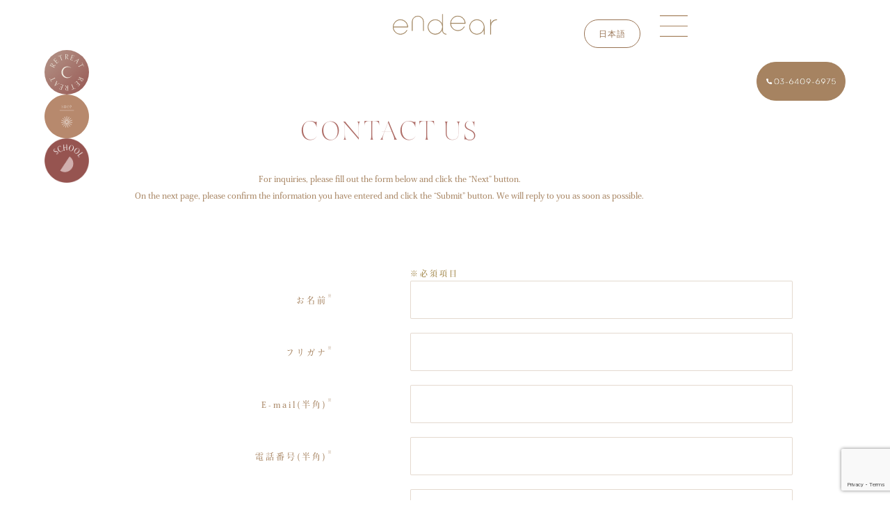

--- FILE ---
content_type: text/html; charset=UTF-8
request_url: https://endearspa.com/contact/?lang=en
body_size: 289041
content:
<!DOCTYPE html>
<html dir="ltr" lang="en-US" prefix="og: https://ogp.me/ns#">
<head>
<meta charset="UTF-8">
<meta name="viewport" content="width=device-width, initial-scale=1">
<link rel="profile" href="https://gmpg.org/xfn/11">
<!-- ↓アイコンリンク↓ -->
<link data-minify="1" href="https://endearspa.com/wp-content/cache/min/1/releases/v5.6.1/css/all.css?ver=1768073946" rel="stylesheet">
<!-- ↓トップへ戻るJQ↓ -->
<script data-minify="1" src="https://endearspa.com/wp-content/cache/min/1/ajax/libs/jquery/3.3.1/jquery.min.js?ver=1768073948"></script>
<script data-minify="1" type="text/javascript" src="https://endearspa.com/wp-content/cache/min/1/kennethcachia/Background-Check/master/background-check.min.js?ver=1768073949"></script>
<title>CONTACT - ENDEARSPA</title>
<link rel="alternate" hreflang="ja" href="https://endearspa.com/endear/contact/" />
<link rel="alternate" hreflang="en" href="https://endearspa.com/contact/?lang=en" />
<link rel="alternate" hreflang="x-default" href="https://endearspa.com/endear/contact/" />

		<!-- All in One SEO 4.9.3 - aioseo.com -->
	<meta name="description" content="CONTACT US For inquiries, please fill out the form below and click the “Next” button.On the next page, please confirm the information you have entered and click the “Submit” button. We will reply to you as soon as possible. ※必須項目 お名前※ フリガナ※ E-mail(半角)※ 電話番号(半角)※ お問い合わせ内容 個人情報保護方針に同意しますか？※ 個人情報保護方針に同意する ＞個人情報保護方針を確認する 《 ATTENTION 》 Your inquiry is" />
	<meta name="robots" content="max-image-preview:large" />
	<link rel="canonical" href="https://endearspa.com/contact/?lang=en" />
	<meta name="generator" content="All in One SEO (AIOSEO) 4.9.3" />
		<meta property="og:locale" content="en_US" />
		<meta property="og:site_name" content="ENDEARSPA - トリートメントスパサロン（麻布）" />
		<meta property="og:type" content="article" />
		<meta property="og:title" content="CONTACT - ENDEARSPA" />
		<meta property="og:description" content="CONTACT US For inquiries, please fill out the form below and click the “Next” button.On the next page, please confirm the information you have entered and click the “Submit” button. We will reply to you as soon as possible. ※必須項目 お名前※ フリガナ※ E-mail(半角)※ 電話番号(半角)※ お問い合わせ内容 個人情報保護方針に同意しますか？※ 個人情報保護方針に同意する ＞個人情報保護方針を確認する 《 ATTENTION 》 Your inquiry is" />
		<meta property="og:url" content="https://endearspa.com/contact/?lang=en" />
		<meta property="og:image" content="https://endearspa.com/wp-content/uploads/2021/06/logo.svg" />
		<meta property="og:image:secure_url" content="https://endearspa.com/wp-content/uploads/2021/06/logo.svg" />
		<meta property="article:published_time" content="2021-12-30T01:14:39+00:00" />
		<meta property="article:modified_time" content="2021-12-30T01:37:29+00:00" />
		<meta name="twitter:card" content="summary" />
		<meta name="twitter:title" content="CONTACT - ENDEARSPA" />
		<meta name="twitter:description" content="CONTACT US For inquiries, please fill out the form below and click the “Next” button.On the next page, please confirm the information you have entered and click the “Submit” button. We will reply to you as soon as possible. ※必須項目 お名前※ フリガナ※ E-mail(半角)※ 電話番号(半角)※ お問い合わせ内容 個人情報保護方針に同意しますか？※ 個人情報保護方針に同意する ＞個人情報保護方針を確認する 《 ATTENTION 》 Your inquiry is" />
		<meta name="twitter:image" content="https://endearspa.com/wp-content/uploads/2021/06/logo.svg" />
		<script type="application/ld+json" class="aioseo-schema">
			{"@context":"https:\/\/schema.org","@graph":[{"@type":"BreadcrumbList","@id":"https:\/\/endearspa.com\/contact\/?lang=en#breadcrumblist","itemListElement":[{"@type":"ListItem","@id":"https:\/\/endearspa.com\/?lang=en#listItem","position":1,"name":"\u30db\u30fc\u30e0","item":"https:\/\/endearspa.com\/?lang=en","nextItem":{"@type":"ListItem","@id":"https:\/\/endearspa.com\/contact\/?lang=en#listItem","name":"CONTACT"}},{"@type":"ListItem","@id":"https:\/\/endearspa.com\/contact\/?lang=en#listItem","position":2,"name":"CONTACT","previousItem":{"@type":"ListItem","@id":"https:\/\/endearspa.com\/?lang=en#listItem","name":"\u30db\u30fc\u30e0"}}]},{"@type":"Organization","@id":"https:\/\/endearspa.com\/?lang=en\/#organization","name":"ENDEARSPA","description":"\u30c8\u30ea\u30fc\u30c8\u30e1\u30f3\u30c8\u30b9\u30d1\u30b5\u30ed\u30f3\uff08\u9ebb\u5e03\uff09","url":"https:\/\/endearspa.com\/?lang=en\/","logo":{"@type":"ImageObject","url":"https:\/\/endearspa.com\/wp-content\/uploads\/2021\/06\/logo.svg","@id":"https:\/\/endearspa.com\/contact\/?lang=en\/#organizationLogo","width":184,"height":36},"image":{"@id":"https:\/\/endearspa.com\/contact\/?lang=en\/#organizationLogo"}},{"@type":"WebPage","@id":"https:\/\/endearspa.com\/contact\/?lang=en#webpage","url":"https:\/\/endearspa.com\/contact\/?lang=en","name":"CONTACT - ENDEARSPA","description":"CONTACT US For inquiries, please fill out the form below and click the \u201cNext\u201d button.On the next page, please confirm the information you have entered and click the \u201cSubmit\u201d button. We will reply to you as soon as possible. \u203b\u5fc5\u9808\u9805\u76ee \u304a\u540d\u524d\u203b \u30d5\u30ea\u30ac\u30ca\u203b E-mail(\u534a\u89d2)\u203b \u96fb\u8a71\u756a\u53f7(\u534a\u89d2)\u203b \u304a\u554f\u3044\u5408\u308f\u305b\u5185\u5bb9 \u500b\u4eba\u60c5\u5831\u4fdd\u8b77\u65b9\u91dd\u306b\u540c\u610f\u3057\u307e\u3059\u304b\uff1f\u203b \u500b\u4eba\u60c5\u5831\u4fdd\u8b77\u65b9\u91dd\u306b\u540c\u610f\u3059\u308b \uff1e\u500b\u4eba\u60c5\u5831\u4fdd\u8b77\u65b9\u91dd\u3092\u78ba\u8a8d\u3059\u308b \u300a ATTENTION \u300b Your inquiry is","inLanguage":"en-US","isPartOf":{"@id":"https:\/\/endearspa.com\/?lang=en\/#website"},"breadcrumb":{"@id":"https:\/\/endearspa.com\/contact\/?lang=en#breadcrumblist"},"datePublished":"2021-12-30T10:14:39+09:00","dateModified":"2021-12-30T10:37:29+09:00"},{"@type":"WebSite","@id":"https:\/\/endearspa.com\/?lang=en\/#website","url":"https:\/\/endearspa.com\/?lang=en\/","name":"ENDEARSPA","description":"\u30c8\u30ea\u30fc\u30c8\u30e1\u30f3\u30c8\u30b9\u30d1\u30b5\u30ed\u30f3\uff08\u9ebb\u5e03\uff09","inLanguage":"en-US","publisher":{"@id":"https:\/\/endearspa.com\/?lang=en\/#organization"}}]}
		</script>
		<!-- All in One SEO -->


<link rel="alternate" type="application/rss+xml" title="ENDEARSPA &raquo; Feed" href="https://endearspa.com/feed/?lang=en" />
<link rel="alternate" type="application/rss+xml" title="ENDEARSPA &raquo; Comments Feed" href="https://endearspa.com/comments/feed/?lang=en" />
<link rel="alternate" title="oEmbed (JSON)" type="application/json+oembed" href="https://endearspa.com/wp-json/oembed/1.0/embed?url=https%3A%2F%2Fendearspa.com%2Fcontact%2F%3Flang%3Den" />
<link rel="alternate" title="oEmbed (XML)" type="text/xml+oembed" href="https://endearspa.com/wp-json/oembed/1.0/embed?url=https%3A%2F%2Fendearspa.com%2Fcontact%2F%3Flang%3Den&#038;format=xml" />
<style id='wp-img-auto-sizes-contain-inline-css'>
img:is([sizes=auto i],[sizes^="auto," i]){contain-intrinsic-size:3000px 1500px}
/*# sourceURL=wp-img-auto-sizes-contain-inline-css */
</style>
<link data-minify="1" rel='stylesheet' id='jet-menu-astra-css' href='https://endearspa.com/wp-content/cache/min/1/wp-content/plugins/jet-menu/integration/themes/astra/assets/css/style.css?ver=1768073946' media='all' />
<link rel='stylesheet' id='astra-theme-css-css' href='https://endearspa.com/wp-content/themes/astra/assets/css/minified/main.min.css?ver=4.11.12' media='all' />
<style id='astra-theme-css-inline-css'>
.ast-no-sidebar .entry-content .alignfull {margin-left: calc( -50vw + 50%);margin-right: calc( -50vw + 50%);max-width: 100vw;width: 100vw;}.ast-no-sidebar .entry-content .alignwide {margin-left: calc(-41vw + 50%);margin-right: calc(-41vw + 50%);max-width: unset;width: unset;}.ast-no-sidebar .entry-content .alignfull .alignfull,.ast-no-sidebar .entry-content .alignfull .alignwide,.ast-no-sidebar .entry-content .alignwide .alignfull,.ast-no-sidebar .entry-content .alignwide .alignwide,.ast-no-sidebar .entry-content .wp-block-column .alignfull,.ast-no-sidebar .entry-content .wp-block-column .alignwide{width: 100%;margin-left: auto;margin-right: auto;}.wp-block-gallery,.blocks-gallery-grid {margin: 0;}.wp-block-separator {max-width: 100px;}.wp-block-separator.is-style-wide,.wp-block-separator.is-style-dots {max-width: none;}.entry-content .has-2-columns .wp-block-column:first-child {padding-right: 10px;}.entry-content .has-2-columns .wp-block-column:last-child {padding-left: 10px;}@media (max-width: 782px) {.entry-content .wp-block-columns .wp-block-column {flex-basis: 100%;}.entry-content .has-2-columns .wp-block-column:first-child {padding-right: 0;}.entry-content .has-2-columns .wp-block-column:last-child {padding-left: 0;}}body .entry-content .wp-block-latest-posts {margin-left: 0;}body .entry-content .wp-block-latest-posts li {list-style: none;}.ast-no-sidebar .ast-container .entry-content .wp-block-latest-posts {margin-left: 0;}.ast-header-break-point .entry-content .alignwide {margin-left: auto;margin-right: auto;}.entry-content .blocks-gallery-item img {margin-bottom: auto;}.wp-block-pullquote {border-top: 4px solid #555d66;border-bottom: 4px solid #555d66;color: #40464d;}:root{--ast-post-nav-space:0;--ast-container-default-xlg-padding:6.67em;--ast-container-default-lg-padding:5.67em;--ast-container-default-slg-padding:4.34em;--ast-container-default-md-padding:3.34em;--ast-container-default-sm-padding:6.67em;--ast-container-default-xs-padding:2.4em;--ast-container-default-xxs-padding:1.4em;--ast-code-block-background:#EEEEEE;--ast-comment-inputs-background:#FAFAFA;--ast-normal-container-width:1200px;--ast-narrow-container-width:750px;--ast-blog-title-font-weight:normal;--ast-blog-meta-weight:inherit;--ast-global-color-primary:var(--ast-global-color-5);--ast-global-color-secondary:var(--ast-global-color-4);--ast-global-color-alternate-background:var(--ast-global-color-7);--ast-global-color-subtle-background:var(--ast-global-color-6);--ast-bg-style-guide:#F8FAFC;--ast-shadow-style-guide:0px 0px 4px 0 #00000057;--ast-global-dark-bg-style:#fff;--ast-global-dark-lfs:#fbfbfb;--ast-widget-bg-color:#fafafa;--ast-wc-container-head-bg-color:#fbfbfb;--ast-title-layout-bg:#eeeeee;--ast-search-border-color:#e7e7e7;--ast-lifter-hover-bg:#e6e6e6;--ast-gallery-block-color:#000;--srfm-color-input-label:var(--ast-global-color-2);}html{font-size:93.75%;}a,.page-title{color:var(--ast-global-color-0);}a:hover,a:focus{color:var(--ast-global-color-1);}body,button,input,select,textarea,.ast-button,.ast-custom-button{font-family:-apple-system,BlinkMacSystemFont,Segoe UI,Roboto,Oxygen-Sans,Ubuntu,Cantarell,Helvetica Neue,sans-serif;font-weight:inherit;font-size:15px;font-size:1rem;line-height:var(--ast-body-line-height,1.65em);}blockquote{color:var(--ast-global-color-3);}.ast-site-identity .site-title a{color:var(--ast-global-color-2);}.site-title{font-size:35px;font-size:2.3333333333333rem;display:block;}.site-header .site-description{font-size:15px;font-size:1rem;display:none;}.entry-title{font-size:26px;font-size:1.7333333333333rem;}.archive .ast-article-post .ast-article-inner,.blog .ast-article-post .ast-article-inner,.archive .ast-article-post .ast-article-inner:hover,.blog .ast-article-post .ast-article-inner:hover{overflow:hidden;}h1,.entry-content :where(h1){font-size:40px;font-size:2.6666666666667rem;line-height:1.4em;}h2,.entry-content :where(h2){font-size:32px;font-size:2.1333333333333rem;line-height:1.3em;}h3,.entry-content :where(h3){font-size:26px;font-size:1.7333333333333rem;line-height:1.3em;}h4,.entry-content :where(h4){font-size:24px;font-size:1.6rem;line-height:1.2em;}h5,.entry-content :where(h5){font-size:20px;font-size:1.3333333333333rem;line-height:1.2em;}h6,.entry-content :where(h6){font-size:16px;font-size:1.0666666666667rem;line-height:1.25em;}::selection{background-color:var(--ast-global-color-0);color:#ffffff;}body,h1,h2,h3,h4,h5,h6,.entry-title a,.entry-content :where(h1,h2,h3,h4,h5,h6){color:var(--ast-global-color-3);}.tagcloud a:hover,.tagcloud a:focus,.tagcloud a.current-item{color:#ffffff;border-color:var(--ast-global-color-0);background-color:var(--ast-global-color-0);}input:focus,input[type="text"]:focus,input[type="email"]:focus,input[type="url"]:focus,input[type="password"]:focus,input[type="reset"]:focus,input[type="search"]:focus,textarea:focus{border-color:var(--ast-global-color-0);}input[type="radio"]:checked,input[type=reset],input[type="checkbox"]:checked,input[type="checkbox"]:hover:checked,input[type="checkbox"]:focus:checked,input[type=range]::-webkit-slider-thumb{border-color:var(--ast-global-color-0);background-color:var(--ast-global-color-0);box-shadow:none;}.site-footer a:hover + .post-count,.site-footer a:focus + .post-count{background:var(--ast-global-color-0);border-color:var(--ast-global-color-0);}.single .nav-links .nav-previous,.single .nav-links .nav-next{color:var(--ast-global-color-0);}.entry-meta,.entry-meta *{line-height:1.45;color:var(--ast-global-color-0);}.entry-meta a:not(.ast-button):hover,.entry-meta a:not(.ast-button):hover *,.entry-meta a:not(.ast-button):focus,.entry-meta a:not(.ast-button):focus *,.page-links > .page-link,.page-links .page-link:hover,.post-navigation a:hover{color:var(--ast-global-color-1);}#cat option,.secondary .calendar_wrap thead a,.secondary .calendar_wrap thead a:visited{color:var(--ast-global-color-0);}.secondary .calendar_wrap #today,.ast-progress-val span{background:var(--ast-global-color-0);}.secondary a:hover + .post-count,.secondary a:focus + .post-count{background:var(--ast-global-color-0);border-color:var(--ast-global-color-0);}.calendar_wrap #today > a{color:#ffffff;}.page-links .page-link,.single .post-navigation a{color:var(--ast-global-color-0);}.ast-search-menu-icon .search-form button.search-submit{padding:0 4px;}.ast-search-menu-icon form.search-form{padding-right:0;}.ast-search-menu-icon.slide-search input.search-field{width:0;}.ast-header-search .ast-search-menu-icon.ast-dropdown-active .search-form,.ast-header-search .ast-search-menu-icon.ast-dropdown-active .search-field:focus{transition:all 0.2s;}.search-form input.search-field:focus{outline:none;}.widget-title,.widget .wp-block-heading{font-size:21px;font-size:1.4rem;color:var(--ast-global-color-3);}.ast-search-menu-icon.slide-search a:focus-visible:focus-visible,.astra-search-icon:focus-visible,#close:focus-visible,a:focus-visible,.ast-menu-toggle:focus-visible,.site .skip-link:focus-visible,.wp-block-loginout input:focus-visible,.wp-block-search.wp-block-search__button-inside .wp-block-search__inside-wrapper,.ast-header-navigation-arrow:focus-visible,.ast-orders-table__row .ast-orders-table__cell:focus-visible,a#ast-apply-coupon:focus-visible,#ast-apply-coupon:focus-visible,#close:focus-visible,.button.search-submit:focus-visible,#search_submit:focus,.normal-search:focus-visible,.ast-header-account-wrap:focus-visible,.astra-cart-drawer-close:focus,.ast-single-variation:focus,.ast-button:focus{outline-style:dotted;outline-color:inherit;outline-width:thin;}input:focus,input[type="text"]:focus,input[type="email"]:focus,input[type="url"]:focus,input[type="password"]:focus,input[type="reset"]:focus,input[type="search"]:focus,input[type="number"]:focus,textarea:focus,.wp-block-search__input:focus,[data-section="section-header-mobile-trigger"] .ast-button-wrap .ast-mobile-menu-trigger-minimal:focus,.ast-mobile-popup-drawer.active .menu-toggle-close:focus,#ast-scroll-top:focus,#coupon_code:focus,#ast-coupon-code:focus{border-style:dotted;border-color:inherit;border-width:thin;}input{outline:none;}.ast-logo-title-inline .site-logo-img{padding-right:1em;}.site-logo-img img{ transition:all 0.2s linear;}body .ast-oembed-container *{position:absolute;top:0;width:100%;height:100%;left:0;}body .wp-block-embed-pocket-casts .ast-oembed-container *{position:unset;}.ast-single-post-featured-section + article {margin-top: 2em;}.site-content .ast-single-post-featured-section img {width: 100%;overflow: hidden;object-fit: cover;}.site > .ast-single-related-posts-container {margin-top: 0;}@media (min-width: 922px) {.ast-desktop .ast-container--narrow {max-width: var(--ast-narrow-container-width);margin: 0 auto;}}.ast-page-builder-template .hentry {margin: 0;}.ast-page-builder-template .site-content > .ast-container {max-width: 100%;padding: 0;}.ast-page-builder-template .site .site-content #primary {padding: 0;margin: 0;}.ast-page-builder-template .no-results {text-align: center;margin: 4em auto;}.ast-page-builder-template .ast-pagination {padding: 2em;}.ast-page-builder-template .entry-header.ast-no-title.ast-no-thumbnail {margin-top: 0;}.ast-page-builder-template .entry-header.ast-header-without-markup {margin-top: 0;margin-bottom: 0;}.ast-page-builder-template .entry-header.ast-no-title.ast-no-meta {margin-bottom: 0;}.ast-page-builder-template.single .post-navigation {padding-bottom: 2em;}.ast-page-builder-template.single-post .site-content > .ast-container {max-width: 100%;}.ast-page-builder-template .entry-header {margin-top: 4em;margin-left: auto;margin-right: auto;padding-left: 20px;padding-right: 20px;}.single.ast-page-builder-template .entry-header {padding-left: 20px;padding-right: 20px;}.ast-page-builder-template .ast-archive-description {margin: 4em auto 0;padding-left: 20px;padding-right: 20px;}.ast-page-builder-template.ast-no-sidebar .entry-content .alignwide {margin-left: 0;margin-right: 0;}@media (max-width:921.9px){#ast-desktop-header{display:none;}}@media (min-width:922px){#ast-mobile-header{display:none;}}.wp-block-buttons.aligncenter{justify-content:center;}@media (max-width:921px){.ast-theme-transparent-header #primary,.ast-theme-transparent-header #secondary{padding:0;}}@media (max-width:921px){.ast-plain-container.ast-no-sidebar #primary{padding:0;}}.ast-plain-container.ast-no-sidebar #primary{margin-top:0;margin-bottom:0;}@media (min-width:1200px){.wp-block-group .has-background{padding:20px;}}@media (min-width:1200px){.ast-no-sidebar.ast-separate-container .entry-content .wp-block-group.alignwide,.ast-no-sidebar.ast-separate-container .entry-content .wp-block-cover.alignwide{margin-left:-20px;margin-right:-20px;padding-left:20px;padding-right:20px;}.ast-no-sidebar.ast-separate-container .entry-content .wp-block-cover.alignfull,.ast-no-sidebar.ast-separate-container .entry-content .wp-block-group.alignfull{margin-left:-6.67em;margin-right:-6.67em;padding-left:6.67em;padding-right:6.67em;}}@media (min-width:1200px){.wp-block-cover-image.alignwide .wp-block-cover__inner-container,.wp-block-cover.alignwide .wp-block-cover__inner-container,.wp-block-cover-image.alignfull .wp-block-cover__inner-container,.wp-block-cover.alignfull .wp-block-cover__inner-container{width:100%;}}.wp-block-columns{margin-bottom:unset;}.wp-block-image.size-full{margin:2rem 0;}.wp-block-separator.has-background{padding:0;}.wp-block-gallery{margin-bottom:1.6em;}.wp-block-group{padding-top:4em;padding-bottom:4em;}.wp-block-group__inner-container .wp-block-columns:last-child,.wp-block-group__inner-container :last-child,.wp-block-table table{margin-bottom:0;}.blocks-gallery-grid{width:100%;}.wp-block-navigation-link__content{padding:5px 0;}.wp-block-group .wp-block-group .has-text-align-center,.wp-block-group .wp-block-column .has-text-align-center{max-width:100%;}.has-text-align-center{margin:0 auto;}@media (min-width:1200px){.wp-block-cover__inner-container,.alignwide .wp-block-group__inner-container,.alignfull .wp-block-group__inner-container{max-width:1200px;margin:0 auto;}.wp-block-group.alignnone,.wp-block-group.aligncenter,.wp-block-group.alignleft,.wp-block-group.alignright,.wp-block-group.alignwide,.wp-block-columns.alignwide{margin:2rem 0 1rem 0;}}@media (max-width:1200px){.wp-block-group{padding:3em;}.wp-block-group .wp-block-group{padding:1.5em;}.wp-block-columns,.wp-block-column{margin:1rem 0;}}@media (min-width:921px){.wp-block-columns .wp-block-group{padding:2em;}}@media (max-width:544px){.wp-block-cover-image .wp-block-cover__inner-container,.wp-block-cover .wp-block-cover__inner-container{width:unset;}.wp-block-cover,.wp-block-cover-image{padding:2em 0;}.wp-block-group,.wp-block-cover{padding:2em;}.wp-block-media-text__media img,.wp-block-media-text__media video{width:unset;max-width:100%;}.wp-block-media-text.has-background .wp-block-media-text__content{padding:1em;}}.wp-block-image.aligncenter{margin-left:auto;margin-right:auto;}.wp-block-table.aligncenter{margin-left:auto;margin-right:auto;}@media (min-width:544px){.entry-content .wp-block-media-text.has-media-on-the-right .wp-block-media-text__content{padding:0 8% 0 0;}.entry-content .wp-block-media-text .wp-block-media-text__content{padding:0 0 0 8%;}.ast-plain-container .site-content .entry-content .has-custom-content-position.is-position-bottom-left > *,.ast-plain-container .site-content .entry-content .has-custom-content-position.is-position-bottom-right > *,.ast-plain-container .site-content .entry-content .has-custom-content-position.is-position-top-left > *,.ast-plain-container .site-content .entry-content .has-custom-content-position.is-position-top-right > *,.ast-plain-container .site-content .entry-content .has-custom-content-position.is-position-center-right > *,.ast-plain-container .site-content .entry-content .has-custom-content-position.is-position-center-left > *{margin:0;}}@media (max-width:544px){.entry-content .wp-block-media-text .wp-block-media-text__content{padding:8% 0;}.wp-block-media-text .wp-block-media-text__media img{width:auto;max-width:100%;}}.wp-block-button.is-style-outline .wp-block-button__link{border-color:var(--ast-global-color-0);border-top-width:2px;border-right-width:2px;border-bottom-width:2px;border-left-width:2px;}div.wp-block-button.is-style-outline > .wp-block-button__link:not(.has-text-color),div.wp-block-button.wp-block-button__link.is-style-outline:not(.has-text-color){color:var(--ast-global-color-0);}.wp-block-button.is-style-outline .wp-block-button__link:hover,.wp-block-buttons .wp-block-button.is-style-outline .wp-block-button__link:focus,.wp-block-buttons .wp-block-button.is-style-outline > .wp-block-button__link:not(.has-text-color):hover,.wp-block-buttons .wp-block-button.wp-block-button__link.is-style-outline:not(.has-text-color):hover{color:#ffffff;background-color:var(--ast-global-color-1);border-color:var(--ast-global-color-1);}.post-page-numbers.current .page-link,.ast-pagination .page-numbers.current{color:#ffffff;border-color:var(--ast-global-color-0);background-color:var(--ast-global-color-0);}@media (max-width:921px){.wp-block-button.is-style-outline .wp-block-button__link{padding-top:calc(15px - 2px);padding-right:calc(30px - 2px);padding-bottom:calc(15px - 2px);padding-left:calc(30px - 2px);}}@media (max-width:544px){.wp-block-button.is-style-outline .wp-block-button__link{padding-top:calc(15px - 2px);padding-right:calc(30px - 2px);padding-bottom:calc(15px - 2px);padding-left:calc(30px - 2px);}}@media (min-width:544px){.entry-content > .alignleft{margin-right:20px;}.entry-content > .alignright{margin-left:20px;}.wp-block-group.has-background{padding:20px;}}.wp-block-buttons .wp-block-button.is-style-outline .wp-block-button__link.wp-element-button,.ast-outline-button,.wp-block-uagb-buttons-child .uagb-buttons-repeater.ast-outline-button{border-color:var(--ast-global-color-0);border-top-width:2px;border-right-width:2px;border-bottom-width:2px;border-left-width:2px;font-family:inherit;font-weight:inherit;line-height:1em;}.wp-block-buttons .wp-block-button.is-style-outline > .wp-block-button__link:not(.has-text-color),.wp-block-buttons .wp-block-button.wp-block-button__link.is-style-outline:not(.has-text-color),.ast-outline-button{color:var(--ast-global-color-0);}.wp-block-button.is-style-outline .wp-block-button__link:hover,.wp-block-buttons .wp-block-button.is-style-outline .wp-block-button__link:focus,.wp-block-buttons .wp-block-button.is-style-outline > .wp-block-button__link:not(.has-text-color):hover,.wp-block-buttons .wp-block-button.wp-block-button__link.is-style-outline:not(.has-text-color):hover,.ast-outline-button:hover,.ast-outline-button:focus,.wp-block-uagb-buttons-child .uagb-buttons-repeater.ast-outline-button:hover,.wp-block-uagb-buttons-child .uagb-buttons-repeater.ast-outline-button:focus{color:#ffffff;background-color:var(--ast-global-color-1);border-color:var(--ast-global-color-1);}.wp-block-button .wp-block-button__link.wp-element-button.is-style-outline:not(.has-background),.wp-block-button.is-style-outline>.wp-block-button__link.wp-element-button:not(.has-background),.ast-outline-button{background-color:transparent;}.entry-content[data-ast-blocks-layout] > figure{margin-bottom:1em;}h1.widget-title{font-weight:inherit;}h2.widget-title{font-weight:inherit;}h3.widget-title{font-weight:inherit;}.elementor-widget-container .elementor-loop-container .e-loop-item[data-elementor-type="loop-item"]{width:100%;}@media (max-width:921px){.ast-left-sidebar #content > .ast-container{display:flex;flex-direction:column-reverse;width:100%;}.ast-separate-container .ast-article-post,.ast-separate-container .ast-article-single{padding:1.5em 2.14em;}.ast-author-box img.avatar{margin:20px 0 0 0;}}@media (min-width:922px){.ast-separate-container.ast-right-sidebar #primary,.ast-separate-container.ast-left-sidebar #primary{border:0;}.search-no-results.ast-separate-container #primary{margin-bottom:4em;}}.elementor-widget-button .elementor-button{border-style:solid;text-decoration:none;border-top-width:0;border-right-width:0;border-left-width:0;border-bottom-width:0;}body .elementor-button.elementor-size-sm,body .elementor-button.elementor-size-xs,body .elementor-button.elementor-size-md,body .elementor-button.elementor-size-lg,body .elementor-button.elementor-size-xl,body .elementor-button{padding-top:10px;padding-right:40px;padding-bottom:10px;padding-left:40px;}.wp-block-button .wp-block-button__link{color:#ffffff;}.elementor-widget-button .elementor-button{line-height:1em;}.wp-block-button .wp-block-button__link:hover,.wp-block-button .wp-block-button__link:focus{color:#ffffff;background-color:var(--ast-global-color-1);border-color:var(--ast-global-color-1);}.elementor-widget-heading h1.elementor-heading-title{line-height:1.4em;}.elementor-widget-heading h2.elementor-heading-title{line-height:1.3em;}.elementor-widget-heading h3.elementor-heading-title{line-height:1.3em;}.elementor-widget-heading h4.elementor-heading-title{line-height:1.2em;}.elementor-widget-heading h5.elementor-heading-title{line-height:1.2em;}.elementor-widget-heading h6.elementor-heading-title{line-height:1.25em;}.wp-block-button .wp-block-button__link{border:none;background-color:var(--ast-global-color-0);color:#ffffff;font-family:inherit;font-weight:inherit;line-height:1em;padding:15px 30px;}.wp-block-button.is-style-outline .wp-block-button__link{border-style:solid;border-top-width:2px;border-right-width:2px;border-left-width:2px;border-bottom-width:2px;border-color:var(--ast-global-color-0);padding-top:calc(15px - 2px);padding-right:calc(30px - 2px);padding-bottom:calc(15px - 2px);padding-left:calc(30px - 2px);}@media (max-width:921px){.wp-block-button .wp-block-button__link{border:none;padding:15px 30px;}.wp-block-button.is-style-outline .wp-block-button__link{padding-top:calc(15px - 2px);padding-right:calc(30px - 2px);padding-bottom:calc(15px - 2px);padding-left:calc(30px - 2px);}}@media (max-width:544px){.wp-block-button .wp-block-button__link{border:none;padding:15px 30px;}.wp-block-button.is-style-outline .wp-block-button__link{padding-top:calc(15px - 2px);padding-right:calc(30px - 2px);padding-bottom:calc(15px - 2px);padding-left:calc(30px - 2px);}}.menu-toggle,button,.ast-button,.ast-custom-button,.button,input#submit,input[type="button"],input[type="submit"],input[type="reset"]{border-style:solid;border-top-width:0;border-right-width:0;border-left-width:0;border-bottom-width:0;color:#ffffff;border-color:var(--ast-global-color-0);background-color:var(--ast-global-color-0);padding-top:10px;padding-right:40px;padding-bottom:10px;padding-left:40px;font-family:inherit;font-weight:inherit;line-height:1em;}button:focus,.menu-toggle:hover,button:hover,.ast-button:hover,.ast-custom-button:hover .button:hover,.ast-custom-button:hover ,input[type=reset]:hover,input[type=reset]:focus,input#submit:hover,input#submit:focus,input[type="button"]:hover,input[type="button"]:focus,input[type="submit"]:hover,input[type="submit"]:focus{color:#ffffff;background-color:var(--ast-global-color-1);border-color:var(--ast-global-color-1);}@media (max-width:921px){.ast-mobile-header-stack .main-header-bar .ast-search-menu-icon{display:inline-block;}.ast-header-break-point.ast-header-custom-item-outside .ast-mobile-header-stack .main-header-bar .ast-search-icon{margin:0;}.ast-comment-avatar-wrap img{max-width:2.5em;}.ast-comment-meta{padding:0 1.8888em 1.3333em;}.ast-separate-container .ast-comment-list li.depth-1{padding:1.5em 2.14em;}.ast-separate-container .comment-respond{padding:2em 2.14em;}}@media (min-width:544px){.ast-container{max-width:100%;}}@media (max-width:544px){.ast-separate-container .ast-article-post,.ast-separate-container .ast-article-single,.ast-separate-container .comments-title,.ast-separate-container .ast-archive-description{padding:1.5em 1em;}.ast-separate-container #content .ast-container{padding-left:0.54em;padding-right:0.54em;}.ast-separate-container .ast-comment-list .bypostauthor{padding:.5em;}.ast-search-menu-icon.ast-dropdown-active .search-field{width:170px;}} #ast-mobile-header .ast-site-header-cart-li a{pointer-events:none;}.ast-no-sidebar.ast-separate-container .entry-content .alignfull {margin-left: -6.67em;margin-right: -6.67em;width: auto;}@media (max-width: 1200px) {.ast-no-sidebar.ast-separate-container .entry-content .alignfull {margin-left: -2.4em;margin-right: -2.4em;}}@media (max-width: 768px) {.ast-no-sidebar.ast-separate-container .entry-content .alignfull {margin-left: -2.14em;margin-right: -2.14em;}}@media (max-width: 544px) {.ast-no-sidebar.ast-separate-container .entry-content .alignfull {margin-left: -1em;margin-right: -1em;}}.ast-no-sidebar.ast-separate-container .entry-content .alignwide {margin-left: -20px;margin-right: -20px;}.ast-no-sidebar.ast-separate-container .entry-content .wp-block-column .alignfull,.ast-no-sidebar.ast-separate-container .entry-content .wp-block-column .alignwide {margin-left: auto;margin-right: auto;width: 100%;}@media (max-width:921px){.site-title{display:block;}.site-header .site-description{display:none;}h1,.entry-content :where(h1){font-size:30px;}h2,.entry-content :where(h2){font-size:25px;}h3,.entry-content :where(h3){font-size:20px;}}@media (max-width:544px){.site-title{display:block;}.site-header .site-description{display:none;}h1,.entry-content :where(h1){font-size:30px;}h2,.entry-content :where(h2){font-size:25px;}h3,.entry-content :where(h3){font-size:20px;}}@media (max-width:921px){html{font-size:85.5%;}}@media (max-width:544px){html{font-size:85.5%;}}@media (min-width:922px){.ast-container{max-width:1240px;}}@media (min-width:922px){.site-content .ast-container{display:flex;}}@media (max-width:921px){.site-content .ast-container{flex-direction:column;}}@media (min-width:922px){.main-header-menu .sub-menu .menu-item.ast-left-align-sub-menu:hover > .sub-menu,.main-header-menu .sub-menu .menu-item.ast-left-align-sub-menu.focus > .sub-menu{margin-left:-0px;}}.site .comments-area{padding-bottom:3em;}blockquote {padding: 1.2em;}:root .has-ast-global-color-0-color{color:var(--ast-global-color-0);}:root .has-ast-global-color-0-background-color{background-color:var(--ast-global-color-0);}:root .wp-block-button .has-ast-global-color-0-color{color:var(--ast-global-color-0);}:root .wp-block-button .has-ast-global-color-0-background-color{background-color:var(--ast-global-color-0);}:root .has-ast-global-color-1-color{color:var(--ast-global-color-1);}:root .has-ast-global-color-1-background-color{background-color:var(--ast-global-color-1);}:root .wp-block-button .has-ast-global-color-1-color{color:var(--ast-global-color-1);}:root .wp-block-button .has-ast-global-color-1-background-color{background-color:var(--ast-global-color-1);}:root .has-ast-global-color-2-color{color:var(--ast-global-color-2);}:root .has-ast-global-color-2-background-color{background-color:var(--ast-global-color-2);}:root .wp-block-button .has-ast-global-color-2-color{color:var(--ast-global-color-2);}:root .wp-block-button .has-ast-global-color-2-background-color{background-color:var(--ast-global-color-2);}:root .has-ast-global-color-3-color{color:var(--ast-global-color-3);}:root .has-ast-global-color-3-background-color{background-color:var(--ast-global-color-3);}:root .wp-block-button .has-ast-global-color-3-color{color:var(--ast-global-color-3);}:root .wp-block-button .has-ast-global-color-3-background-color{background-color:var(--ast-global-color-3);}:root .has-ast-global-color-4-color{color:var(--ast-global-color-4);}:root .has-ast-global-color-4-background-color{background-color:var(--ast-global-color-4);}:root .wp-block-button .has-ast-global-color-4-color{color:var(--ast-global-color-4);}:root .wp-block-button .has-ast-global-color-4-background-color{background-color:var(--ast-global-color-4);}:root .has-ast-global-color-5-color{color:var(--ast-global-color-5);}:root .has-ast-global-color-5-background-color{background-color:var(--ast-global-color-5);}:root .wp-block-button .has-ast-global-color-5-color{color:var(--ast-global-color-5);}:root .wp-block-button .has-ast-global-color-5-background-color{background-color:var(--ast-global-color-5);}:root .has-ast-global-color-6-color{color:var(--ast-global-color-6);}:root .has-ast-global-color-6-background-color{background-color:var(--ast-global-color-6);}:root .wp-block-button .has-ast-global-color-6-color{color:var(--ast-global-color-6);}:root .wp-block-button .has-ast-global-color-6-background-color{background-color:var(--ast-global-color-6);}:root .has-ast-global-color-7-color{color:var(--ast-global-color-7);}:root .has-ast-global-color-7-background-color{background-color:var(--ast-global-color-7);}:root .wp-block-button .has-ast-global-color-7-color{color:var(--ast-global-color-7);}:root .wp-block-button .has-ast-global-color-7-background-color{background-color:var(--ast-global-color-7);}:root .has-ast-global-color-8-color{color:var(--ast-global-color-8);}:root .has-ast-global-color-8-background-color{background-color:var(--ast-global-color-8);}:root .wp-block-button .has-ast-global-color-8-color{color:var(--ast-global-color-8);}:root .wp-block-button .has-ast-global-color-8-background-color{background-color:var(--ast-global-color-8);}:root{--ast-global-color-0:#0170B9;--ast-global-color-1:#3a3a3a;--ast-global-color-2:#3a3a3a;--ast-global-color-3:#4B4F58;--ast-global-color-4:#F5F5F5;--ast-global-color-5:#FFFFFF;--ast-global-color-6:#E5E5E5;--ast-global-color-7:#424242;--ast-global-color-8:#000000;}:root {--ast-border-color : #dddddd;}.ast-single-entry-banner {-js-display: flex;display: flex;flex-direction: column;justify-content: center;text-align: center;position: relative;background: var(--ast-title-layout-bg);}.ast-single-entry-banner[data-banner-layout="layout-1"] {max-width: 1200px;background: inherit;padding: 20px 0;}.ast-single-entry-banner[data-banner-width-type="custom"] {margin: 0 auto;width: 100%;}.ast-single-entry-banner + .site-content .entry-header {margin-bottom: 0;}.site .ast-author-avatar {--ast-author-avatar-size: ;}a.ast-underline-text {text-decoration: underline;}.ast-container > .ast-terms-link {position: relative;display: block;}a.ast-button.ast-badge-tax {padding: 4px 8px;border-radius: 3px;font-size: inherit;}header.entry-header{text-align:left;}header.entry-header > *:not(:last-child){margin-bottom:10px;}@media (max-width:921px){header.entry-header{text-align:left;}}@media (max-width:544px){header.entry-header{text-align:left;}}.ast-archive-entry-banner {-js-display: flex;display: flex;flex-direction: column;justify-content: center;text-align: center;position: relative;background: var(--ast-title-layout-bg);}.ast-archive-entry-banner[data-banner-width-type="custom"] {margin: 0 auto;width: 100%;}.ast-archive-entry-banner[data-banner-layout="layout-1"] {background: inherit;padding: 20px 0;text-align: left;}body.archive .ast-archive-description{max-width:1200px;width:100%;text-align:left;padding-top:3em;padding-right:3em;padding-bottom:3em;padding-left:3em;}body.archive .ast-archive-description .ast-archive-title,body.archive .ast-archive-description .ast-archive-title *{font-size:40px;font-size:2.6666666666667rem;}body.archive .ast-archive-description > *:not(:last-child){margin-bottom:10px;}@media (max-width:921px){body.archive .ast-archive-description{text-align:left;}}@media (max-width:544px){body.archive .ast-archive-description{text-align:left;}}.ast-breadcrumbs .trail-browse,.ast-breadcrumbs .trail-items,.ast-breadcrumbs .trail-items li{display:inline-block;margin:0;padding:0;border:none;background:inherit;text-indent:0;text-decoration:none;}.ast-breadcrumbs .trail-browse{font-size:inherit;font-style:inherit;font-weight:inherit;color:inherit;}.ast-breadcrumbs .trail-items{list-style:none;}.trail-items li::after{padding:0 0.3em;content:"\00bb";}.trail-items li:last-of-type::after{display:none;}h1,h2,h3,h4,h5,h6,.entry-content :where(h1,h2,h3,h4,h5,h6){color:var(--ast-global-color-2);}@media (max-width:921px){.ast-builder-grid-row-container.ast-builder-grid-row-tablet-3-firstrow .ast-builder-grid-row > *:first-child,.ast-builder-grid-row-container.ast-builder-grid-row-tablet-3-lastrow .ast-builder-grid-row > *:last-child{grid-column:1 / -1;}}@media (max-width:544px){.ast-builder-grid-row-container.ast-builder-grid-row-mobile-3-firstrow .ast-builder-grid-row > *:first-child,.ast-builder-grid-row-container.ast-builder-grid-row-mobile-3-lastrow .ast-builder-grid-row > *:last-child{grid-column:1 / -1;}}.ast-builder-layout-element[data-section="title_tagline"]{display:flex;}@media (max-width:921px){.ast-header-break-point .ast-builder-layout-element[data-section="title_tagline"]{display:flex;}}@media (max-width:544px){.ast-header-break-point .ast-builder-layout-element[data-section="title_tagline"]{display:flex;}}.ast-builder-menu-1{font-family:inherit;font-weight:inherit;}.ast-builder-menu-1 .sub-menu,.ast-builder-menu-1 .inline-on-mobile .sub-menu{border-top-width:2px;border-bottom-width:0px;border-right-width:0px;border-left-width:0px;border-color:var(--ast-global-color-0);border-style:solid;}.ast-builder-menu-1 .sub-menu .sub-menu{top:-2px;}.ast-builder-menu-1 .main-header-menu > .menu-item > .sub-menu,.ast-builder-menu-1 .main-header-menu > .menu-item > .astra-full-megamenu-wrapper{margin-top:0px;}.ast-desktop .ast-builder-menu-1 .main-header-menu > .menu-item > .sub-menu:before,.ast-desktop .ast-builder-menu-1 .main-header-menu > .menu-item > .astra-full-megamenu-wrapper:before{height:calc( 0px + 2px + 5px );}.ast-desktop .ast-builder-menu-1 .menu-item .sub-menu .menu-link{border-style:none;}@media (max-width:921px){.ast-header-break-point .ast-builder-menu-1 .menu-item.menu-item-has-children > .ast-menu-toggle{top:0;}.ast-builder-menu-1 .inline-on-mobile .menu-item.menu-item-has-children > .ast-menu-toggle{right:-15px;}.ast-builder-menu-1 .menu-item-has-children > .menu-link:after{content:unset;}.ast-builder-menu-1 .main-header-menu > .menu-item > .sub-menu,.ast-builder-menu-1 .main-header-menu > .menu-item > .astra-full-megamenu-wrapper{margin-top:0;}}@media (max-width:544px){.ast-header-break-point .ast-builder-menu-1 .menu-item.menu-item-has-children > .ast-menu-toggle{top:0;}.ast-builder-menu-1 .main-header-menu > .menu-item > .sub-menu,.ast-builder-menu-1 .main-header-menu > .menu-item > .astra-full-megamenu-wrapper{margin-top:0;}}.ast-builder-menu-1{display:flex;}@media (max-width:921px){.ast-header-break-point .ast-builder-menu-1{display:flex;}}@media (max-width:544px){.ast-header-break-point .ast-builder-menu-1{display:flex;}}.site-below-footer-wrap{padding-top:20px;padding-bottom:20px;}.site-below-footer-wrap[data-section="section-below-footer-builder"]{background-color:var( --ast-global-color-primary,--ast-global-color-4 );min-height:80px;border-style:solid;border-width:0px;border-top-width:1px;border-top-color:var(--ast-global-color-subtle-background,--ast-global-color-6);}.site-below-footer-wrap[data-section="section-below-footer-builder"] .ast-builder-grid-row{max-width:1200px;min-height:80px;margin-left:auto;margin-right:auto;}.site-below-footer-wrap[data-section="section-below-footer-builder"] .ast-builder-grid-row,.site-below-footer-wrap[data-section="section-below-footer-builder"] .site-footer-section{align-items:flex-start;}.site-below-footer-wrap[data-section="section-below-footer-builder"].ast-footer-row-inline .site-footer-section{display:flex;margin-bottom:0;}.ast-builder-grid-row-full .ast-builder-grid-row{grid-template-columns:1fr;}@media (max-width:921px){.site-below-footer-wrap[data-section="section-below-footer-builder"].ast-footer-row-tablet-inline .site-footer-section{display:flex;margin-bottom:0;}.site-below-footer-wrap[data-section="section-below-footer-builder"].ast-footer-row-tablet-stack .site-footer-section{display:block;margin-bottom:10px;}.ast-builder-grid-row-container.ast-builder-grid-row-tablet-full .ast-builder-grid-row{grid-template-columns:1fr;}}@media (max-width:544px){.site-below-footer-wrap[data-section="section-below-footer-builder"].ast-footer-row-mobile-inline .site-footer-section{display:flex;margin-bottom:0;}.site-below-footer-wrap[data-section="section-below-footer-builder"].ast-footer-row-mobile-stack .site-footer-section{display:block;margin-bottom:10px;}.ast-builder-grid-row-container.ast-builder-grid-row-mobile-full .ast-builder-grid-row{grid-template-columns:1fr;}}.site-below-footer-wrap[data-section="section-below-footer-builder"]{display:grid;}@media (max-width:921px){.ast-header-break-point .site-below-footer-wrap[data-section="section-below-footer-builder"]{display:grid;}}@media (max-width:544px){.ast-header-break-point .site-below-footer-wrap[data-section="section-below-footer-builder"]{display:grid;}}.ast-footer-copyright{text-align:center;}.ast-footer-copyright.site-footer-focus-item {color:#3a3a3a;}@media (max-width:921px){.ast-footer-copyright{text-align:center;}}@media (max-width:544px){.ast-footer-copyright{text-align:center;}}.ast-footer-copyright.ast-builder-layout-element{display:flex;}@media (max-width:921px){.ast-header-break-point .ast-footer-copyright.ast-builder-layout-element{display:flex;}}@media (max-width:544px){.ast-header-break-point .ast-footer-copyright.ast-builder-layout-element{display:flex;}}.elementor-widget-heading .elementor-heading-title{margin:0;}.elementor-page .ast-menu-toggle{color:unset !important;background:unset !important;}.elementor-post.elementor-grid-item.hentry{margin-bottom:0;}.woocommerce div.product .elementor-element.elementor-products-grid .related.products ul.products li.product,.elementor-element .elementor-wc-products .woocommerce[class*='columns-'] ul.products li.product{width:auto;margin:0;float:none;}body .elementor hr{background-color:#ccc;margin:0;}.ast-left-sidebar .elementor-section.elementor-section-stretched,.ast-right-sidebar .elementor-section.elementor-section-stretched{max-width:100%;left:0 !important;}.elementor-posts-container [CLASS*="ast-width-"]{width:100%;}.elementor-template-full-width .ast-container{display:block;}.elementor-screen-only,.screen-reader-text,.screen-reader-text span,.ui-helper-hidden-accessible{top:0 !important;}@media (max-width:544px){.elementor-element .elementor-wc-products .woocommerce[class*="columns-"] ul.products li.product{width:auto;margin:0;}.elementor-element .woocommerce .woocommerce-result-count{float:none;}}.ast-header-break-point .main-header-bar{border-bottom-width:1px;}@media (min-width:922px){.main-header-bar{border-bottom-width:1px;}}.main-header-menu .menu-item, #astra-footer-menu .menu-item, .main-header-bar .ast-masthead-custom-menu-items{-js-display:flex;display:flex;-webkit-box-pack:center;-webkit-justify-content:center;-moz-box-pack:center;-ms-flex-pack:center;justify-content:center;-webkit-box-orient:vertical;-webkit-box-direction:normal;-webkit-flex-direction:column;-moz-box-orient:vertical;-moz-box-direction:normal;-ms-flex-direction:column;flex-direction:column;}.main-header-menu > .menu-item > .menu-link, #astra-footer-menu > .menu-item > .menu-link{height:100%;-webkit-box-align:center;-webkit-align-items:center;-moz-box-align:center;-ms-flex-align:center;align-items:center;-js-display:flex;display:flex;}.ast-header-break-point .main-navigation ul .menu-item .menu-link .icon-arrow:first-of-type svg{top:.2em;margin-top:0px;margin-left:0px;width:.65em;transform:translate(0, -2px) rotateZ(270deg);}.ast-mobile-popup-content .ast-submenu-expanded > .ast-menu-toggle{transform:rotateX(180deg);overflow-y:auto;}@media (min-width:922px){.ast-builder-menu .main-navigation > ul > li:last-child a{margin-right:0;}}.ast-separate-container .ast-article-inner{background-color:transparent;background-image:none;}.ast-separate-container .ast-article-post{background-color:var(--ast-global-color-5);}@media (max-width:921px){.ast-separate-container .ast-article-post{background-color:var(--ast-global-color-5);}}@media (max-width:544px){.ast-separate-container .ast-article-post{background-color:var(--ast-global-color-5);}}.ast-separate-container .ast-article-single:not(.ast-related-post), .ast-separate-container .error-404, .ast-separate-container .no-results, .single.ast-separate-container  .ast-author-meta, .ast-separate-container .related-posts-title-wrapper, .ast-separate-container .comments-count-wrapper, .ast-box-layout.ast-plain-container .site-content, .ast-padded-layout.ast-plain-container .site-content, .ast-separate-container .ast-archive-description, .ast-separate-container .comments-area .comment-respond, .ast-separate-container .comments-area .ast-comment-list li, .ast-separate-container .comments-area .comments-title{background-color:var(--ast-global-color-5);}@media (max-width:921px){.ast-separate-container .ast-article-single:not(.ast-related-post), .ast-separate-container .error-404, .ast-separate-container .no-results, .single.ast-separate-container  .ast-author-meta, .ast-separate-container .related-posts-title-wrapper, .ast-separate-container .comments-count-wrapper, .ast-box-layout.ast-plain-container .site-content, .ast-padded-layout.ast-plain-container .site-content, .ast-separate-container .ast-archive-description{background-color:var(--ast-global-color-5);}}@media (max-width:544px){.ast-separate-container .ast-article-single:not(.ast-related-post), .ast-separate-container .error-404, .ast-separate-container .no-results, .single.ast-separate-container  .ast-author-meta, .ast-separate-container .related-posts-title-wrapper, .ast-separate-container .comments-count-wrapper, .ast-box-layout.ast-plain-container .site-content, .ast-padded-layout.ast-plain-container .site-content, .ast-separate-container .ast-archive-description{background-color:var(--ast-global-color-5);}}.ast-separate-container.ast-two-container #secondary .widget{background-color:var(--ast-global-color-5);}@media (max-width:921px){.ast-separate-container.ast-two-container #secondary .widget{background-color:var(--ast-global-color-5);}}@media (max-width:544px){.ast-separate-container.ast-two-container #secondary .widget{background-color:var(--ast-global-color-5);}}.ast-mobile-header-content > *,.ast-desktop-header-content > * {padding: 10px 0;height: auto;}.ast-mobile-header-content > *:first-child,.ast-desktop-header-content > *:first-child {padding-top: 10px;}.ast-mobile-header-content > .ast-builder-menu,.ast-desktop-header-content > .ast-builder-menu {padding-top: 0;}.ast-mobile-header-content > *:last-child,.ast-desktop-header-content > *:last-child {padding-bottom: 0;}.ast-mobile-header-content .ast-search-menu-icon.ast-inline-search label,.ast-desktop-header-content .ast-search-menu-icon.ast-inline-search label {width: 100%;}.ast-desktop-header-content .main-header-bar-navigation .ast-submenu-expanded > .ast-menu-toggle::before {transform: rotateX(180deg);}#ast-desktop-header .ast-desktop-header-content,.ast-mobile-header-content .ast-search-icon,.ast-desktop-header-content .ast-search-icon,.ast-mobile-header-wrap .ast-mobile-header-content,.ast-main-header-nav-open.ast-popup-nav-open .ast-mobile-header-wrap .ast-mobile-header-content,.ast-main-header-nav-open.ast-popup-nav-open .ast-desktop-header-content {display: none;}.ast-main-header-nav-open.ast-header-break-point #ast-desktop-header .ast-desktop-header-content,.ast-main-header-nav-open.ast-header-break-point .ast-mobile-header-wrap .ast-mobile-header-content {display: block;}.ast-desktop .ast-desktop-header-content .astra-menu-animation-slide-up > .menu-item > .sub-menu,.ast-desktop .ast-desktop-header-content .astra-menu-animation-slide-up > .menu-item .menu-item > .sub-menu,.ast-desktop .ast-desktop-header-content .astra-menu-animation-slide-down > .menu-item > .sub-menu,.ast-desktop .ast-desktop-header-content .astra-menu-animation-slide-down > .menu-item .menu-item > .sub-menu,.ast-desktop .ast-desktop-header-content .astra-menu-animation-fade > .menu-item > .sub-menu,.ast-desktop .ast-desktop-header-content .astra-menu-animation-fade > .menu-item .menu-item > .sub-menu {opacity: 1;visibility: visible;}.ast-hfb-header.ast-default-menu-enable.ast-header-break-point .ast-mobile-header-wrap .ast-mobile-header-content .main-header-bar-navigation {width: unset;margin: unset;}.ast-mobile-header-content.content-align-flex-end .main-header-bar-navigation .menu-item-has-children > .ast-menu-toggle,.ast-desktop-header-content.content-align-flex-end .main-header-bar-navigation .menu-item-has-children > .ast-menu-toggle {left: calc( 20px - 0.907em);right: auto;}.ast-mobile-header-content .ast-search-menu-icon,.ast-mobile-header-content .ast-search-menu-icon.slide-search,.ast-desktop-header-content .ast-search-menu-icon,.ast-desktop-header-content .ast-search-menu-icon.slide-search {width: 100%;position: relative;display: block;right: auto;transform: none;}.ast-mobile-header-content .ast-search-menu-icon.slide-search .search-form,.ast-mobile-header-content .ast-search-menu-icon .search-form,.ast-desktop-header-content .ast-search-menu-icon.slide-search .search-form,.ast-desktop-header-content .ast-search-menu-icon .search-form {right: 0;visibility: visible;opacity: 1;position: relative;top: auto;transform: none;padding: 0;display: block;overflow: hidden;}.ast-mobile-header-content .ast-search-menu-icon.ast-inline-search .search-field,.ast-mobile-header-content .ast-search-menu-icon .search-field,.ast-desktop-header-content .ast-search-menu-icon.ast-inline-search .search-field,.ast-desktop-header-content .ast-search-menu-icon .search-field {width: 100%;padding-right: 5.5em;}.ast-mobile-header-content .ast-search-menu-icon .search-submit,.ast-desktop-header-content .ast-search-menu-icon .search-submit {display: block;position: absolute;height: 100%;top: 0;right: 0;padding: 0 1em;border-radius: 0;}.ast-hfb-header.ast-default-menu-enable.ast-header-break-point .ast-mobile-header-wrap .ast-mobile-header-content .main-header-bar-navigation ul .sub-menu .menu-link {padding-left: 30px;}.ast-hfb-header.ast-default-menu-enable.ast-header-break-point .ast-mobile-header-wrap .ast-mobile-header-content .main-header-bar-navigation .sub-menu .menu-item .menu-item .menu-link {padding-left: 40px;}.ast-mobile-popup-drawer.active .ast-mobile-popup-inner{background-color:#ffffff;;}.ast-mobile-header-wrap .ast-mobile-header-content, .ast-desktop-header-content{background-color:#ffffff;;}.ast-mobile-popup-content > *, .ast-mobile-header-content > *, .ast-desktop-popup-content > *, .ast-desktop-header-content > *{padding-top:0px;padding-bottom:0px;}.content-align-flex-start .ast-builder-layout-element{justify-content:flex-start;}.content-align-flex-start .main-header-menu{text-align:left;}.ast-mobile-popup-drawer.active .menu-toggle-close{color:#3a3a3a;}.ast-mobile-header-wrap .ast-primary-header-bar,.ast-primary-header-bar .site-primary-header-wrap{min-height:70px;}.ast-desktop .ast-primary-header-bar .main-header-menu > .menu-item{line-height:70px;}.ast-header-break-point #masthead .ast-mobile-header-wrap .ast-primary-header-bar,.ast-header-break-point #masthead .ast-mobile-header-wrap .ast-below-header-bar,.ast-header-break-point #masthead .ast-mobile-header-wrap .ast-above-header-bar{padding-left:20px;padding-right:20px;}.ast-header-break-point .ast-primary-header-bar{border-bottom-width:1px;border-bottom-color:var( --ast-global-color-subtle-background,--ast-global-color-7 );border-bottom-style:solid;}@media (min-width:922px){.ast-primary-header-bar{border-bottom-width:1px;border-bottom-color:var( --ast-global-color-subtle-background,--ast-global-color-7 );border-bottom-style:solid;}}.ast-primary-header-bar{background-color:var( --ast-global-color-primary,--ast-global-color-4 );}.ast-primary-header-bar{display:block;}@media (max-width:921px){.ast-header-break-point .ast-primary-header-bar{display:grid;}}@media (max-width:544px){.ast-header-break-point .ast-primary-header-bar{display:grid;}}[data-section="section-header-mobile-trigger"] .ast-button-wrap .ast-mobile-menu-trigger-minimal{color:var(--ast-global-color-0);border:none;background:transparent;}[data-section="section-header-mobile-trigger"] .ast-button-wrap .mobile-menu-toggle-icon .ast-mobile-svg{width:20px;height:20px;fill:var(--ast-global-color-0);}[data-section="section-header-mobile-trigger"] .ast-button-wrap .mobile-menu-wrap .mobile-menu{color:var(--ast-global-color-0);}.ast-builder-menu-mobile .main-navigation .menu-item.menu-item-has-children > .ast-menu-toggle{top:0;}.ast-builder-menu-mobile .main-navigation .menu-item-has-children > .menu-link:after{content:unset;}.ast-hfb-header .ast-builder-menu-mobile .main-header-menu, .ast-hfb-header .ast-builder-menu-mobile .main-navigation .menu-item .menu-link, .ast-hfb-header .ast-builder-menu-mobile .main-navigation .menu-item .sub-menu .menu-link{border-style:none;}.ast-builder-menu-mobile .main-navigation .menu-item.menu-item-has-children > .ast-menu-toggle{top:0;}@media (max-width:921px){.ast-builder-menu-mobile .main-navigation .menu-item.menu-item-has-children > .ast-menu-toggle{top:0;}.ast-builder-menu-mobile .main-navigation .menu-item-has-children > .menu-link:after{content:unset;}}@media (max-width:544px){.ast-builder-menu-mobile .main-navigation .menu-item.menu-item-has-children > .ast-menu-toggle{top:0;}}.ast-builder-menu-mobile .main-navigation{display:block;}@media (max-width:921px){.ast-header-break-point .ast-builder-menu-mobile .main-navigation{display:block;}}@media (max-width:544px){.ast-header-break-point .ast-builder-menu-mobile .main-navigation{display:block;}}:root{--e-global-color-astglobalcolor0:#0170B9;--e-global-color-astglobalcolor1:#3a3a3a;--e-global-color-astglobalcolor2:#3a3a3a;--e-global-color-astglobalcolor3:#4B4F58;--e-global-color-astglobalcolor4:#F5F5F5;--e-global-color-astglobalcolor5:#FFFFFF;--e-global-color-astglobalcolor6:#E5E5E5;--e-global-color-astglobalcolor7:#424242;--e-global-color-astglobalcolor8:#000000;}
/*# sourceURL=astra-theme-css-inline-css */
</style>
<link rel='stylesheet' id='sbi_styles-css' href='https://endearspa.com/wp-content/cache/background-css/1/endearspa.com/wp-content/plugins/instagram-feed/css/sbi-styles.min.css?ver=6.9.1&wpr_t=1768124179' media='all' />
<style id='wp-emoji-styles-inline-css'>

	img.wp-smiley, img.emoji {
		display: inline !important;
		border: none !important;
		box-shadow: none !important;
		height: 1em !important;
		width: 1em !important;
		margin: 0 0.07em !important;
		vertical-align: -0.1em !important;
		background: none !important;
		padding: 0 !important;
	}
/*# sourceURL=wp-emoji-styles-inline-css */
</style>
<link data-minify="1" rel='stylesheet' id='aioseo/css/src/vue/standalone/blocks/table-of-contents/global.scss-css' href='https://endearspa.com/wp-content/cache/min/1/wp-content/plugins/all-in-one-seo-pack/dist/Lite/assets/css/table-of-contents/global.e90f6d47.css?ver=1767986486' media='all' />
<link data-minify="1" rel='stylesheet' id='jet-engine-frontend-css' href='https://endearspa.com/wp-content/cache/min/1/wp-content/plugins/jet-engine/assets/css/frontend.css?ver=1768073946' media='all' />
<style id='global-styles-inline-css'>
:root{--wp--preset--aspect-ratio--square: 1;--wp--preset--aspect-ratio--4-3: 4/3;--wp--preset--aspect-ratio--3-4: 3/4;--wp--preset--aspect-ratio--3-2: 3/2;--wp--preset--aspect-ratio--2-3: 2/3;--wp--preset--aspect-ratio--16-9: 16/9;--wp--preset--aspect-ratio--9-16: 9/16;--wp--preset--color--black: #000000;--wp--preset--color--cyan-bluish-gray: #abb8c3;--wp--preset--color--white: #ffffff;--wp--preset--color--pale-pink: #f78da7;--wp--preset--color--vivid-red: #cf2e2e;--wp--preset--color--luminous-vivid-orange: #ff6900;--wp--preset--color--luminous-vivid-amber: #fcb900;--wp--preset--color--light-green-cyan: #7bdcb5;--wp--preset--color--vivid-green-cyan: #00d084;--wp--preset--color--pale-cyan-blue: #8ed1fc;--wp--preset--color--vivid-cyan-blue: #0693e3;--wp--preset--color--vivid-purple: #9b51e0;--wp--preset--color--ast-global-color-0: var(--ast-global-color-0);--wp--preset--color--ast-global-color-1: var(--ast-global-color-1);--wp--preset--color--ast-global-color-2: var(--ast-global-color-2);--wp--preset--color--ast-global-color-3: var(--ast-global-color-3);--wp--preset--color--ast-global-color-4: var(--ast-global-color-4);--wp--preset--color--ast-global-color-5: var(--ast-global-color-5);--wp--preset--color--ast-global-color-6: var(--ast-global-color-6);--wp--preset--color--ast-global-color-7: var(--ast-global-color-7);--wp--preset--color--ast-global-color-8: var(--ast-global-color-8);--wp--preset--gradient--vivid-cyan-blue-to-vivid-purple: linear-gradient(135deg,rgb(6,147,227) 0%,rgb(155,81,224) 100%);--wp--preset--gradient--light-green-cyan-to-vivid-green-cyan: linear-gradient(135deg,rgb(122,220,180) 0%,rgb(0,208,130) 100%);--wp--preset--gradient--luminous-vivid-amber-to-luminous-vivid-orange: linear-gradient(135deg,rgb(252,185,0) 0%,rgb(255,105,0) 100%);--wp--preset--gradient--luminous-vivid-orange-to-vivid-red: linear-gradient(135deg,rgb(255,105,0) 0%,rgb(207,46,46) 100%);--wp--preset--gradient--very-light-gray-to-cyan-bluish-gray: linear-gradient(135deg,rgb(238,238,238) 0%,rgb(169,184,195) 100%);--wp--preset--gradient--cool-to-warm-spectrum: linear-gradient(135deg,rgb(74,234,220) 0%,rgb(151,120,209) 20%,rgb(207,42,186) 40%,rgb(238,44,130) 60%,rgb(251,105,98) 80%,rgb(254,248,76) 100%);--wp--preset--gradient--blush-light-purple: linear-gradient(135deg,rgb(255,206,236) 0%,rgb(152,150,240) 100%);--wp--preset--gradient--blush-bordeaux: linear-gradient(135deg,rgb(254,205,165) 0%,rgb(254,45,45) 50%,rgb(107,0,62) 100%);--wp--preset--gradient--luminous-dusk: linear-gradient(135deg,rgb(255,203,112) 0%,rgb(199,81,192) 50%,rgb(65,88,208) 100%);--wp--preset--gradient--pale-ocean: linear-gradient(135deg,rgb(255,245,203) 0%,rgb(182,227,212) 50%,rgb(51,167,181) 100%);--wp--preset--gradient--electric-grass: linear-gradient(135deg,rgb(202,248,128) 0%,rgb(113,206,126) 100%);--wp--preset--gradient--midnight: linear-gradient(135deg,rgb(2,3,129) 0%,rgb(40,116,252) 100%);--wp--preset--font-size--small: 13px;--wp--preset--font-size--medium: 20px;--wp--preset--font-size--large: 36px;--wp--preset--font-size--x-large: 42px;--wp--preset--spacing--20: 0.44rem;--wp--preset--spacing--30: 0.67rem;--wp--preset--spacing--40: 1rem;--wp--preset--spacing--50: 1.5rem;--wp--preset--spacing--60: 2.25rem;--wp--preset--spacing--70: 3.38rem;--wp--preset--spacing--80: 5.06rem;--wp--preset--shadow--natural: 6px 6px 9px rgba(0, 0, 0, 0.2);--wp--preset--shadow--deep: 12px 12px 50px rgba(0, 0, 0, 0.4);--wp--preset--shadow--sharp: 6px 6px 0px rgba(0, 0, 0, 0.2);--wp--preset--shadow--outlined: 6px 6px 0px -3px rgb(255, 255, 255), 6px 6px rgb(0, 0, 0);--wp--preset--shadow--crisp: 6px 6px 0px rgb(0, 0, 0);}:root { --wp--style--global--content-size: var(--wp--custom--ast-content-width-size);--wp--style--global--wide-size: var(--wp--custom--ast-wide-width-size); }:where(body) { margin: 0; }.wp-site-blocks > .alignleft { float: left; margin-right: 2em; }.wp-site-blocks > .alignright { float: right; margin-left: 2em; }.wp-site-blocks > .aligncenter { justify-content: center; margin-left: auto; margin-right: auto; }:where(.wp-site-blocks) > * { margin-block-start: 24px; margin-block-end: 0; }:where(.wp-site-blocks) > :first-child { margin-block-start: 0; }:where(.wp-site-blocks) > :last-child { margin-block-end: 0; }:root { --wp--style--block-gap: 24px; }:root :where(.is-layout-flow) > :first-child{margin-block-start: 0;}:root :where(.is-layout-flow) > :last-child{margin-block-end: 0;}:root :where(.is-layout-flow) > *{margin-block-start: 24px;margin-block-end: 0;}:root :where(.is-layout-constrained) > :first-child{margin-block-start: 0;}:root :where(.is-layout-constrained) > :last-child{margin-block-end: 0;}:root :where(.is-layout-constrained) > *{margin-block-start: 24px;margin-block-end: 0;}:root :where(.is-layout-flex){gap: 24px;}:root :where(.is-layout-grid){gap: 24px;}.is-layout-flow > .alignleft{float: left;margin-inline-start: 0;margin-inline-end: 2em;}.is-layout-flow > .alignright{float: right;margin-inline-start: 2em;margin-inline-end: 0;}.is-layout-flow > .aligncenter{margin-left: auto !important;margin-right: auto !important;}.is-layout-constrained > .alignleft{float: left;margin-inline-start: 0;margin-inline-end: 2em;}.is-layout-constrained > .alignright{float: right;margin-inline-start: 2em;margin-inline-end: 0;}.is-layout-constrained > .aligncenter{margin-left: auto !important;margin-right: auto !important;}.is-layout-constrained > :where(:not(.alignleft):not(.alignright):not(.alignfull)){max-width: var(--wp--style--global--content-size);margin-left: auto !important;margin-right: auto !important;}.is-layout-constrained > .alignwide{max-width: var(--wp--style--global--wide-size);}body .is-layout-flex{display: flex;}.is-layout-flex{flex-wrap: wrap;align-items: center;}.is-layout-flex > :is(*, div){margin: 0;}body .is-layout-grid{display: grid;}.is-layout-grid > :is(*, div){margin: 0;}body{padding-top: 0px;padding-right: 0px;padding-bottom: 0px;padding-left: 0px;}a:where(:not(.wp-element-button)){text-decoration: none;}:root :where(.wp-element-button, .wp-block-button__link){background-color: #32373c;border-width: 0;color: #fff;font-family: inherit;font-size: inherit;font-style: inherit;font-weight: inherit;letter-spacing: inherit;line-height: inherit;padding-top: calc(0.667em + 2px);padding-right: calc(1.333em + 2px);padding-bottom: calc(0.667em + 2px);padding-left: calc(1.333em + 2px);text-decoration: none;text-transform: inherit;}.has-black-color{color: var(--wp--preset--color--black) !important;}.has-cyan-bluish-gray-color{color: var(--wp--preset--color--cyan-bluish-gray) !important;}.has-white-color{color: var(--wp--preset--color--white) !important;}.has-pale-pink-color{color: var(--wp--preset--color--pale-pink) !important;}.has-vivid-red-color{color: var(--wp--preset--color--vivid-red) !important;}.has-luminous-vivid-orange-color{color: var(--wp--preset--color--luminous-vivid-orange) !important;}.has-luminous-vivid-amber-color{color: var(--wp--preset--color--luminous-vivid-amber) !important;}.has-light-green-cyan-color{color: var(--wp--preset--color--light-green-cyan) !important;}.has-vivid-green-cyan-color{color: var(--wp--preset--color--vivid-green-cyan) !important;}.has-pale-cyan-blue-color{color: var(--wp--preset--color--pale-cyan-blue) !important;}.has-vivid-cyan-blue-color{color: var(--wp--preset--color--vivid-cyan-blue) !important;}.has-vivid-purple-color{color: var(--wp--preset--color--vivid-purple) !important;}.has-ast-global-color-0-color{color: var(--wp--preset--color--ast-global-color-0) !important;}.has-ast-global-color-1-color{color: var(--wp--preset--color--ast-global-color-1) !important;}.has-ast-global-color-2-color{color: var(--wp--preset--color--ast-global-color-2) !important;}.has-ast-global-color-3-color{color: var(--wp--preset--color--ast-global-color-3) !important;}.has-ast-global-color-4-color{color: var(--wp--preset--color--ast-global-color-4) !important;}.has-ast-global-color-5-color{color: var(--wp--preset--color--ast-global-color-5) !important;}.has-ast-global-color-6-color{color: var(--wp--preset--color--ast-global-color-6) !important;}.has-ast-global-color-7-color{color: var(--wp--preset--color--ast-global-color-7) !important;}.has-ast-global-color-8-color{color: var(--wp--preset--color--ast-global-color-8) !important;}.has-black-background-color{background-color: var(--wp--preset--color--black) !important;}.has-cyan-bluish-gray-background-color{background-color: var(--wp--preset--color--cyan-bluish-gray) !important;}.has-white-background-color{background-color: var(--wp--preset--color--white) !important;}.has-pale-pink-background-color{background-color: var(--wp--preset--color--pale-pink) !important;}.has-vivid-red-background-color{background-color: var(--wp--preset--color--vivid-red) !important;}.has-luminous-vivid-orange-background-color{background-color: var(--wp--preset--color--luminous-vivid-orange) !important;}.has-luminous-vivid-amber-background-color{background-color: var(--wp--preset--color--luminous-vivid-amber) !important;}.has-light-green-cyan-background-color{background-color: var(--wp--preset--color--light-green-cyan) !important;}.has-vivid-green-cyan-background-color{background-color: var(--wp--preset--color--vivid-green-cyan) !important;}.has-pale-cyan-blue-background-color{background-color: var(--wp--preset--color--pale-cyan-blue) !important;}.has-vivid-cyan-blue-background-color{background-color: var(--wp--preset--color--vivid-cyan-blue) !important;}.has-vivid-purple-background-color{background-color: var(--wp--preset--color--vivid-purple) !important;}.has-ast-global-color-0-background-color{background-color: var(--wp--preset--color--ast-global-color-0) !important;}.has-ast-global-color-1-background-color{background-color: var(--wp--preset--color--ast-global-color-1) !important;}.has-ast-global-color-2-background-color{background-color: var(--wp--preset--color--ast-global-color-2) !important;}.has-ast-global-color-3-background-color{background-color: var(--wp--preset--color--ast-global-color-3) !important;}.has-ast-global-color-4-background-color{background-color: var(--wp--preset--color--ast-global-color-4) !important;}.has-ast-global-color-5-background-color{background-color: var(--wp--preset--color--ast-global-color-5) !important;}.has-ast-global-color-6-background-color{background-color: var(--wp--preset--color--ast-global-color-6) !important;}.has-ast-global-color-7-background-color{background-color: var(--wp--preset--color--ast-global-color-7) !important;}.has-ast-global-color-8-background-color{background-color: var(--wp--preset--color--ast-global-color-8) !important;}.has-black-border-color{border-color: var(--wp--preset--color--black) !important;}.has-cyan-bluish-gray-border-color{border-color: var(--wp--preset--color--cyan-bluish-gray) !important;}.has-white-border-color{border-color: var(--wp--preset--color--white) !important;}.has-pale-pink-border-color{border-color: var(--wp--preset--color--pale-pink) !important;}.has-vivid-red-border-color{border-color: var(--wp--preset--color--vivid-red) !important;}.has-luminous-vivid-orange-border-color{border-color: var(--wp--preset--color--luminous-vivid-orange) !important;}.has-luminous-vivid-amber-border-color{border-color: var(--wp--preset--color--luminous-vivid-amber) !important;}.has-light-green-cyan-border-color{border-color: var(--wp--preset--color--light-green-cyan) !important;}.has-vivid-green-cyan-border-color{border-color: var(--wp--preset--color--vivid-green-cyan) !important;}.has-pale-cyan-blue-border-color{border-color: var(--wp--preset--color--pale-cyan-blue) !important;}.has-vivid-cyan-blue-border-color{border-color: var(--wp--preset--color--vivid-cyan-blue) !important;}.has-vivid-purple-border-color{border-color: var(--wp--preset--color--vivid-purple) !important;}.has-ast-global-color-0-border-color{border-color: var(--wp--preset--color--ast-global-color-0) !important;}.has-ast-global-color-1-border-color{border-color: var(--wp--preset--color--ast-global-color-1) !important;}.has-ast-global-color-2-border-color{border-color: var(--wp--preset--color--ast-global-color-2) !important;}.has-ast-global-color-3-border-color{border-color: var(--wp--preset--color--ast-global-color-3) !important;}.has-ast-global-color-4-border-color{border-color: var(--wp--preset--color--ast-global-color-4) !important;}.has-ast-global-color-5-border-color{border-color: var(--wp--preset--color--ast-global-color-5) !important;}.has-ast-global-color-6-border-color{border-color: var(--wp--preset--color--ast-global-color-6) !important;}.has-ast-global-color-7-border-color{border-color: var(--wp--preset--color--ast-global-color-7) !important;}.has-ast-global-color-8-border-color{border-color: var(--wp--preset--color--ast-global-color-8) !important;}.has-vivid-cyan-blue-to-vivid-purple-gradient-background{background: var(--wp--preset--gradient--vivid-cyan-blue-to-vivid-purple) !important;}.has-light-green-cyan-to-vivid-green-cyan-gradient-background{background: var(--wp--preset--gradient--light-green-cyan-to-vivid-green-cyan) !important;}.has-luminous-vivid-amber-to-luminous-vivid-orange-gradient-background{background: var(--wp--preset--gradient--luminous-vivid-amber-to-luminous-vivid-orange) !important;}.has-luminous-vivid-orange-to-vivid-red-gradient-background{background: var(--wp--preset--gradient--luminous-vivid-orange-to-vivid-red) !important;}.has-very-light-gray-to-cyan-bluish-gray-gradient-background{background: var(--wp--preset--gradient--very-light-gray-to-cyan-bluish-gray) !important;}.has-cool-to-warm-spectrum-gradient-background{background: var(--wp--preset--gradient--cool-to-warm-spectrum) !important;}.has-blush-light-purple-gradient-background{background: var(--wp--preset--gradient--blush-light-purple) !important;}.has-blush-bordeaux-gradient-background{background: var(--wp--preset--gradient--blush-bordeaux) !important;}.has-luminous-dusk-gradient-background{background: var(--wp--preset--gradient--luminous-dusk) !important;}.has-pale-ocean-gradient-background{background: var(--wp--preset--gradient--pale-ocean) !important;}.has-electric-grass-gradient-background{background: var(--wp--preset--gradient--electric-grass) !important;}.has-midnight-gradient-background{background: var(--wp--preset--gradient--midnight) !important;}.has-small-font-size{font-size: var(--wp--preset--font-size--small) !important;}.has-medium-font-size{font-size: var(--wp--preset--font-size--medium) !important;}.has-large-font-size{font-size: var(--wp--preset--font-size--large) !important;}.has-x-large-font-size{font-size: var(--wp--preset--font-size--x-large) !important;}
:root :where(.wp-block-pullquote){font-size: 1.5em;line-height: 1.6;}
/*# sourceURL=global-styles-inline-css */
</style>
<link data-minify="1" rel='stylesheet' id='contact-form-7-css' href='https://endearspa.com/wp-content/cache/min/1/wp-content/plugins/contact-form-7/includes/css/styles.css?ver=1768073946' media='all' />
<link data-minify="1" rel='stylesheet' id='cf7msm_styles-css' href='https://endearspa.com/wp-content/cache/min/1/wp-content/plugins/contact-form-7-multi-step-module/resources/cf7msm.css?ver=1768073947' media='all' />
<link rel='stylesheet' id='wpml-legacy-horizontal-list-0-css' href='https://endearspa.com/wp-content/plugins/sitepress-multilingual-cms/templates/language-switchers/legacy-list-horizontal/style.min.css?ver=1' media='all' />
<link rel='stylesheet' id='parent-style-css' href='https://endearspa.com/wp-content/themes/astra/style.css?ver=6.9' media='all' />
<link data-minify="1" rel='stylesheet' id='child-style-css' href='https://endearspa.com/wp-content/cache/background-css/1/endearspa.com/wp-content/cache/min/1/wp-content/themes/astra_child/style.css?ver=1768073947&wpr_t=1768124179' media='all' />
<link data-minify="1" rel='stylesheet' id='jet-menu-public-styles-css' href='https://endearspa.com/wp-content/cache/min/1/wp-content/plugins/jet-menu/assets/public/css/public.css?ver=1768073947' media='all' />
<link rel='stylesheet' id='elementor-frontend-css' href='https://endearspa.com/wp-content/uploads/elementor/css/custom-frontend.min.css?ver=1767974114' media='all' />
<style id='elementor-frontend-inline-css'>
.elementor-kit-9{--e-global-color-primary:#EBD7D6;--e-global-color-secondary:#F0EBE1;--e-global-color-text:#A68360;--e-global-color-accent:#AE6D67;--e-global-color-932ae3e:#A8A5A5;--e-global-color-1dd609b:#625E5E;--e-global-color-d739e06:#707070;--e-global-color-928911d:#CCCCCC;--e-global-color-1f9eecd:#F0EBE17A;--e-global-color-57c42a9:#AE6D6700;--e-global-color-a7f9577:#836E3E;--e-global-color-5f25b10:#FFFFFF;--e-global-color-56b435c:#B7896D;--e-global-color-4647449:#B2915E;--e-global-color-25488be:#FFFFFF7D;--e-global-color-c3c1cd3:#81734E;--e-global-color-58b466c:#985652;--e-global-color-b40062d:#D2AC9C;--e-global-color-ce679e1:#49473E;--e-global-color-335a7b0:#D2AC9C94;--e-global-color-966bae9:#AA6B65;--e-global-color-5fd718f:#EDE5D8;--e-global-color-db06d04:#D0AC97;--e-global-color-f5698fb:#F0EBE0;--e-global-color-962393f:#965450;--e-global-typography-primary-font-family:"Roboto";--e-global-typography-primary-font-weight:600;--e-global-typography-secondary-font-family:"Roboto Slab";--e-global-typography-secondary-font-weight:400;--e-global-typography-text-font-family:"Roboto";--e-global-typography-text-font-weight:400;--e-global-typography-accent-font-family:"Roboto";--e-global-typography-accent-font-weight:500;}.elementor-kit-9 e-page-transition{background-color:#FFBC7D;}.elementor-section.elementor-section-boxed > .elementor-container{max-width:1445px;}.e-con{--container-max-width:1445px;}.elementor-widget:not(:last-child){margin-block-end:20px;}.elementor-element{--widgets-spacing:20px 20px;--widgets-spacing-row:20px;--widgets-spacing-column:20px;}{}h1.entry-title{display:var(--page-title-display);}@media(max-width:1439px){.elementor-section.elementor-section-boxed > .elementor-container{max-width:1024px;}.e-con{--container-max-width:1024px;}}@media(max-width:767px){.elementor-section.elementor-section-boxed > .elementor-container{max-width:767px;}.e-con{--container-max-width:767px;}}
.elementor-5947 .elementor-element.elementor-element-42bd9212{transition:background 0.3s, border 0.3s, border-radius 0.3s, box-shadow 0.3s;margin-top:-290px;margin-bottom:0px;padding:0px 0px 0px 0px;}.elementor-5947 .elementor-element.elementor-element-42bd9212 > .elementor-background-overlay{transition:background 0.3s, border-radius 0.3s, opacity 0.3s;}.elementor-5947 .elementor-element.elementor-element-454ad26a{margin-top:0px;margin-bottom:0px;padding:0px 0px 0px 0px;}.elementor-5947 .elementor-element.elementor-element-513afb0{--spacer-size:180px;}.elementor-5947 .elementor-element.elementor-element-0dae4d9{transition:background 0.3s, border 0.3s, border-radius 0.3s, box-shadow 0.3s;margin-top:0px;margin-bottom:0px;padding:0px 0px 0px 0px;}.elementor-5947 .elementor-element.elementor-element-0dae4d9 > .elementor-background-overlay{transition:background 0.3s, border-radius 0.3s, opacity 0.3s;}.elementor-5947 .elementor-element.elementor-element-d719cfb{margin-top:0px;margin-bottom:0px;padding:0px 0px 0px 0px;}.elementor-5947 .elementor-element.elementor-element-fc681c7{--spacer-size:180px;}.elementor-5947 .elementor-element.elementor-element-77373764 > .elementor-container{max-width:1100px;}.elementor-5947 .elementor-element.elementor-element-77373764{transition:background 0.3s, border 0.3s, border-radius 0.3s, box-shadow 0.3s;margin-top:00px;margin-bottom:0px;}.elementor-5947 .elementor-element.elementor-element-77373764 > .elementor-background-overlay{transition:background 0.3s, border-radius 0.3s, opacity 0.3s;}.elementor-bc-flex-widget .elementor-5947 .elementor-element.elementor-element-5ca1c0d5.elementor-column .elementor-widget-wrap{align-items:center;}.elementor-5947 .elementor-element.elementor-element-5ca1c0d5.elementor-column.elementor-element[data-element_type="column"] > .elementor-widget-wrap.elementor-element-populated{align-content:center;align-items:center;}.elementor-5947 .elementor-element.elementor-element-5ca1c0d5.elementor-column > .elementor-widget-wrap{justify-content:center;}.elementor-widget-heading .elementor-heading-title{color:var( --e-global-color-primary );}.elementor-5947 .elementor-element.elementor-element-a76dcae{width:auto;max-width:auto;text-align:end;}.elementor-5947 .elementor-element.elementor-element-a76dcae > .elementor-widget-container{margin:0px 0px 40px 0px;}.elementor-5947 .elementor-element.elementor-element-a76dcae .elementor-heading-title{font-size:3.4em;font-weight:100;letter-spacing:2.5px;color:var( --e-global-color-accent );}.elementor-widget-text-editor{color:var( --e-global-color-text );}.elementor-widget-text-editor.elementor-drop-cap-view-stacked .elementor-drop-cap{background-color:var( --e-global-color-primary );}.elementor-widget-text-editor.elementor-drop-cap-view-framed .elementor-drop-cap, .elementor-widget-text-editor.elementor-drop-cap-view-default .elementor-drop-cap{color:var( --e-global-color-primary );border-color:var( --e-global-color-primary );}.elementor-5947 .elementor-element.elementor-element-70dc16 > .elementor-widget-container{margin:0px 0px 90px 0px;}.elementor-5947 .elementor-element.elementor-element-70dc16{text-align:center;}.elementor-5947 .elementor-element.elementor-element-2d612cba > .elementor-container{max-width:1100px;}.elementor-5947 .elementor-element.elementor-element-629d5ed4 > .elementor-container{max-width:1100px;}.elementor-5947 .elementor-element.elementor-element-629d5ed4{margin-top:0px;margin-bottom:200px;}.elementor-5947 .elementor-element.elementor-element-1a5df2c3{text-align:center;}.elementor-5947 .elementor-element.elementor-element-1a5df2c3 .elementor-heading-title{font-size:1em;color:var( --e-global-color-accent );}.elementor-5947 .elementor-element.elementor-element-124c161a{text-align:center;color:var( --e-global-color-accent );}@media(max-width:1439px){.elementor-5947 .elementor-element.elementor-element-42bd9212{margin-top:-92px;margin-bottom:0px;}.elementor-5947 .elementor-element.elementor-element-0dae4d9{margin-top:-92px;margin-bottom:0px;}.elementor-5947 .elementor-element.elementor-element-77373764{padding:0px 10px 0px 10px;}.elementor-5947 .elementor-element.elementor-element-2d612cba{padding:0px 40px 0px 40px;}.elementor-5947 .elementor-element.elementor-element-629d5ed4{margin-top:0px;margin-bottom:100px;padding:0px 10px 0px 10px;}}@media(max-width:767px){.elementor-5947 .elementor-element.elementor-element-42bd9212{margin-top:-115px;margin-bottom:0px;}.elementor-5947 .elementor-element.elementor-element-0dae4d9{margin-top:-115px;margin-bottom:0px;}.elementor-5947 .elementor-element.elementor-element-70dc16{text-align:center;}.elementor-5947 .elementor-element.elementor-element-124c161a{text-align:center;}}
.elementor-7313 .elementor-element.elementor-element-e80c8c4{--display:flex;--flex-direction:row;--container-widget-width:calc( ( 1 - var( --container-widget-flex-grow ) ) * 100% );--container-widget-height:100%;--container-widget-flex-grow:1;--container-widget-align-self:stretch;--flex-wrap-mobile:wrap;--align-items:stretch;--gap:0px 0px;--row-gap:0px;--column-gap:0px;--margin-top:0px;--margin-bottom:0px;--margin-left:0px;--margin-right:0px;--padding-top:10px;--padding-bottom:0px;--padding-left:50px;--padding-right:50px;--z-index:999;}.elementor-7313 .elementor-element.elementor-element-d2dfda9{--display:flex;}.elementor-7313 .elementor-element.elementor-element-6ae384a{width:auto;max-width:auto;}.elementor-widget-image .widget-image-caption{color:var( --e-global-color-text );}.elementor-7313 .elementor-element.elementor-element-b5be781 img{max-width:100px;}.elementor-7313 .elementor-element.elementor-element-9ea5c0e img{max-width:100px;}.elementor-7313 .elementor-element.elementor-element-d8a09a3{--display:flex;--justify-content:flex-start;}.elementor-7313 .elementor-element.elementor-element-08e8669{width:auto;max-width:auto;align-self:center;}.elementor-7313 .elementor-element.elementor-element-e701386{--display:flex;--justify-content:flex-start;}.elementor-7313 .elementor-element.elementor-element-fa7e722 .jet-mobile-menu__container .jet-mobile-menu__container-inner{background-color:var( --e-global-color-secondary );}.elementor-7313 .elementor-element.elementor-element-fa7e722 .jet-mobile-menu__container{z-index:999;}.elementor-7313 .elementor-element.elementor-element-fa7e722 .jet-mobile-menu__container .jet-mobile-menu-cover{z-index:calc(999-1);}.elementor-7313 .elementor-element.elementor-element-a685ccd{--display:flex;--flex-direction:column;--container-widget-width:100%;--container-widget-height:initial;--container-widget-flex-grow:0;--container-widget-align-self:initial;--flex-wrap-mobile:wrap;--gap:0px 0px;--row-gap:0px;--column-gap:0px;--margin-top:0px;--margin-bottom:0px;--margin-left:0px;--margin-right:0px;--padding-top:0px;--padding-bottom:0px;--padding-left:0px;--padding-right:0px;}.elementor-7313 .elementor-element.elementor-element-bc3a3a5{--display:flex;--flex-direction:row;--container-widget-width:calc( ( 1 - var( --container-widget-flex-grow ) ) * 100% );--container-widget-height:100%;--container-widget-flex-grow:1;--container-widget-align-self:stretch;--flex-wrap-mobile:wrap;--align-items:center;--gap:0px 0px;--row-gap:0px;--column-gap:0px;--padding-top:0px;--padding-bottom:0px;--padding-left:0px;--padding-right:0px;}.elementor-7313 .elementor-element.elementor-element-dcd7e58{--display:flex;--gap:0px 0px;--row-gap:0px;--column-gap:0px;--padding-top:0px;--padding-bottom:0px;--padding-left:0px;--padding-right:0px;}.elementor-7313 .elementor-element.elementor-element-1f679af{--display:flex;--gap:0px 0px;--row-gap:0px;--column-gap:0px;--padding-top:0px;--padding-bottom:0px;--padding-left:0px;--padding-right:0px;}.elementor-7313 .elementor-element.elementor-element-32846de{width:auto;max-width:auto;align-self:center;}.elementor-7313 .elementor-element.elementor-element-1387127{--display:flex;--flex-direction:row;--container-widget-width:calc( ( 1 - var( --container-widget-flex-grow ) ) * 100% );--container-widget-height:100%;--container-widget-flex-grow:1;--container-widget-align-self:stretch;--flex-wrap-mobile:wrap;--justify-content:flex-end;--align-items:center;--gap:0px 0px;--row-gap:0px;--column-gap:0px;--padding-top:20px;--padding-bottom:0px;--padding-left:0px;--padding-right:0px;}.elementor-7313 .elementor-element.elementor-element-9c920b7{width:auto;max-width:auto;}.elementor-7313 .elementor-element.elementor-element-c2c2a36 .jet-mobile-menu__container .jet-mobile-menu__container-inner{background-color:var( --e-global-color-secondary );}.elementor-7313 .elementor-element.elementor-element-c2c2a36 .jet-mobile-menu__toggle .jet-mobile-menu__toggle-icon i{font-size:40px;}.elementor-7313 .elementor-element.elementor-element-c2c2a36 .jet-mobile-menu__toggle .jet-mobile-menu__toggle-icon svg{width:40px;}.elementor-7313 .elementor-element.elementor-element-c2c2a36 .jet-mobile-menu__container{width:100%;z-index:999;}.elementor-7313 .elementor-element.elementor-element-c2c2a36 .jet-mobile-menu-widget .jet-mobile-menu-cover{z-index:calc(999-1);}.elementor-7313 .elementor-element.elementor-element-c2c2a36 .jet-mobile-menu__item .jet-menu-icon{align-self:center;justify-content:center;}.elementor-7313 .elementor-element.elementor-element-c2c2a36 .jet-mobile-menu__item .jet-menu-badge{align-self:flex-start;}.elementor-7313 .elementor-element.elementor-element-ffae577{--display:flex;--flex-direction:row;--container-widget-width:calc( ( 1 - var( --container-widget-flex-grow ) ) * 100% );--container-widget-height:100%;--container-widget-flex-grow:1;--container-widget-align-self:stretch;--flex-wrap-mobile:wrap;--align-items:center;--gap:0px 0px;--row-gap:0px;--column-gap:0px;--padding-top:0px;--padding-bottom:0px;--padding-left:0px;--padding-right:0px;}.elementor-7313 .elementor-element.elementor-element-39f6f23{--display:flex;--position:fixed;--gap:10px 10px;--row-gap:10px;--column-gap:10px;--padding-top:0px;--padding-bottom:0px;--padding-left:0px;--padding-right:0px;top:10%;--z-index:99;}body:not(.rtl) .elementor-7313 .elementor-element.elementor-element-39f6f23{left:5%;}body.rtl .elementor-7313 .elementor-element.elementor-element-39f6f23{right:5%;}.elementor-7313 .elementor-element.elementor-element-a4accac{width:100%;max-width:100%;}.elementor-7313 .elementor-element.elementor-element-a4accac img{width:100px;}.elementor-7313 .elementor-element.elementor-element-f60568d{width:100%;max-width:100%;}.elementor-7313 .elementor-element.elementor-element-f60568d img{width:100px;}.elementor-7313 .elementor-element.elementor-element-2467aae{width:100%;max-width:100%;}.elementor-7313 .elementor-element.elementor-element-2467aae img{width:100px;}.elementor-7313 .elementor-element.elementor-element-0962e1b{--display:flex;--position:fixed;--flex-direction:column;--container-widget-width:calc( ( 1 - var( --container-widget-flex-grow ) ) * 100% );--container-widget-height:initial;--container-widget-flex-grow:0;--container-widget-align-self:initial;--flex-wrap-mobile:wrap;--justify-content:flex-end;--align-items:center;--gap:0px 0px;--row-gap:0px;--column-gap:0px;--padding-top:20px;--padding-bottom:0px;--padding-left:0px;--padding-right:0px;top:10%;--z-index:1;}body:not(.rtl) .elementor-7313 .elementor-element.elementor-element-0962e1b{right:5%;}body.rtl .elementor-7313 .elementor-element.elementor-element-0962e1b{left:5%;}.elementor-7313 .elementor-element.elementor-element-27f05c1{width:100%;max-width:100%;}.elementor-7313 .elementor-element.elementor-element-27f05c1 img{width:100%;}.elementor-7313 .elementor-element.elementor-element-4be4d2c{width:100%;max-width:100%;}.elementor-7313 .elementor-element.elementor-element-4be4d2c > .elementor-widget-container{margin:-3px 0px 0px 0px;}.elementor-7313 .elementor-element.elementor-element-4be4d2c:hover img{opacity:0.9;}.elementor-theme-builder-content-area{height:400px;}.elementor-location-header:before, .elementor-location-footer:before{content:"";display:table;clear:both;}@media(min-width:768px){.elementor-7313 .elementor-element.elementor-element-bc3a3a5{--content-width:90%;}.elementor-7313 .elementor-element.elementor-element-39f6f23{--width:5%;}.elementor-7313 .elementor-element.elementor-element-0962e1b{--width:10%;}}@media(max-width:1079px){.elementor-7313 .elementor-element.elementor-element-e80c8c4{--gap:0px 0px;--row-gap:0px;--column-gap:0px;--margin-top:0px;--margin-bottom:0px;--margin-left:0px;--margin-right:0px;}.elementor-7313 .elementor-element.elementor-element-d2dfda9{--justify-content:flex-start;--gap:10px 10px;--row-gap:10px;--column-gap:10px;--margin-top:0px;--margin-bottom:0px;--margin-left:0px;--margin-right:0px;--padding-top:0px;--padding-bottom:0px;--padding-left:0px;--padding-right:0px;}.elementor-7313 .elementor-element.elementor-element-d2dfda9.e-con{--align-self:flex-start;}.elementor-7313 .elementor-element.elementor-element-b5be781 > .elementor-widget-container{padding:0px 0px 0px 9px;}.elementor-7313 .elementor-element.elementor-element-b5be781{text-align:start;}.elementor-7313 .elementor-element.elementor-element-b5be781 img{width:100%;max-width:100%;height:102px;}.elementor-7313 .elementor-element.elementor-element-5ae6670 > .elementor-widget-container{padding:0px 0px 0px 9px;}.elementor-7313 .elementor-element.elementor-element-5ae6670{text-align:start;}.elementor-7313 .elementor-element.elementor-element-5ae6670 img{width:100%;max-width:100%;}.elementor-7313 .elementor-element.elementor-element-9ea5c0e > .elementor-widget-container{padding:0px 0px 0px 9px;}.elementor-7313 .elementor-element.elementor-element-9ea5c0e{text-align:start;}.elementor-7313 .elementor-element.elementor-element-9ea5c0e img{width:100px;}.elementor-7313 .elementor-element.elementor-element-d8a09a3{--justify-content:flex-start;--margin-top:0px;--margin-bottom:0px;--margin-left:0px;--margin-right:0px;--padding-top:0px;--padding-bottom:0px;--padding-left:0px;--padding-right:0px;}.elementor-7313 .elementor-element.elementor-element-d8a09a3.e-con{--align-self:flex-start;}.elementor-7313 .elementor-element.elementor-element-e701386{--justify-content:flex-start;--margin-top:0px;--margin-bottom:0px;--margin-left:0px;--margin-right:0px;--padding-top:0px;--padding-bottom:0px;--padding-left:0px;--padding-right:0px;}.elementor-7313 .elementor-element.elementor-element-e701386.e-con{--align-self:flex-start;}}@media(max-width:767px){.elementor-7313 .elementor-element.elementor-element-e80c8c4{--margin-top:0px;--margin-bottom:0px;--margin-left:0px;--margin-right:0px;--padding-top:20px;--padding-bottom:0px;--padding-left:10px;--padding-right:10px;}.elementor-7313 .elementor-element.elementor-element-d2dfda9{--width:27%;--justify-content:center;}.elementor-7313 .elementor-element.elementor-element-b5be781 img{width:52px;height:53px;}.elementor-7313 .elementor-element.elementor-element-5ae6670 img{width:52px;height:53px;}.elementor-7313 .elementor-element.elementor-element-9ea5c0e img{width:52px;height:53px;}.elementor-7313 .elementor-element.elementor-element-d8a09a3{--width:46%;--justify-content:center;}.elementor-7313 .elementor-element.elementor-element-08e8669{width:var( --container-widget-width, 60% );max-width:60%;--container-widget-width:60%;--container-widget-flex-grow:0;}.elementor-7313 .elementor-element.elementor-element-08e8669 > .elementor-widget-container{margin:0px 0px 05px 20px;}.elementor-7313 .elementor-element.elementor-element-e701386{--width:27%;--justify-content:center;}.elementor-7313 .elementor-element.elementor-element-fa7e722{--jmm-top-items-icon-size:40px;}.elementor-7313 .elementor-element.elementor-element-fa7e722 .jet-mobile-menu__toggle .jet-mobile-menu__toggle-icon i{font-size:30px;}.elementor-7313 .elementor-element.elementor-element-fa7e722 .jet-mobile-menu__toggle .jet-mobile-menu__toggle-icon svg{width:30px;}.elementor-7313 .elementor-element.elementor-element-fa7e722 .jet-mobile-menu__container{width:100%;}}/* Start custom CSS for container, class: .elementor-element-a685ccd */.jet-mobile-menu__controls{
    z-index:99999999;
}/* End custom CSS */
.elementor-widget-image .widget-image-caption{color:var( --e-global-color-text );}body:not(.rtl) .elementor-6440 .elementor-element.elementor-element-5b0c9fa{left:0px;}body.rtl .elementor-6440 .elementor-element.elementor-element-5b0c9fa{right:0px;}.elementor-6440 .elementor-element.elementor-element-5b0c9fa{bottom:0px;}.elementor-6440 .elementor-element.elementor-element-5b0c9fa:hover img{opacity:0.9;}.elementor-6440 .elementor-element.elementor-element-5b0c9fa img{transition-duration:0.3s;}.elementor-6440 .elementor-element.elementor-element-a69d65a:not(.elementor-motion-effects-element-type-background), .elementor-6440 .elementor-element.elementor-element-a69d65a > .elementor-motion-effects-container > .elementor-motion-effects-layer{background-color:var( --e-global-color-5f25b10 );}.elementor-6440 .elementor-element.elementor-element-a69d65a > .elementor-container{max-width:1543px;}.elementor-6440 .elementor-element.elementor-element-a69d65a{transition:background 0.3s, border 0.3s, border-radius 0.3s, box-shadow 0.3s;margin-top:0px;margin-bottom:00px;padding:0px 0px 200px 0px;}.elementor-6440 .elementor-element.elementor-element-a69d65a > .elementor-background-overlay{transition:background 0.3s, border-radius 0.3s, opacity 0.3s;}.elementor-6440 .elementor-element.elementor-element-abcff04 > .elementor-element-populated{border-style:solid;border-width:0px 0.25px 0px 0px;border-color:var( --e-global-color-928911d );padding:25px 10px 25px 10px;}.elementor-widget-heading .elementor-heading-title{color:var( --e-global-color-primary );}.elementor-6440 .elementor-element.elementor-element-7b3224e > .elementor-widget-container{margin:0px 0px 36px 0px;}.elementor-6440 .elementor-element.elementor-element-7b3224e{text-align:center;}.elementor-6440 .elementor-element.elementor-element-7b3224e .elementor-heading-title{font-size:1.3em;letter-spacing:2px;color:var( --e-global-color-932ae3e );}.elementor-6440 .elementor-element.elementor-element-1d16919 > .elementor-widget-container{margin:0px 0px 12px 0px;}.elementor-6440 .elementor-element.elementor-element-1d16919{text-align:center;}.elementor-6440 .elementor-element.elementor-element-1d16919 .elementor-heading-title{font-size:1em;letter-spacing:2px;color:var( --e-global-color-1dd609b );}.elementor-6440 .elementor-element.elementor-element-6522160 > .elementor-widget-container{margin:0px 0px 12px 0px;}.elementor-6440 .elementor-element.elementor-element-6522160{text-align:center;}.elementor-6440 .elementor-element.elementor-element-6522160 .elementor-heading-title{font-size:1em;letter-spacing:2px;color:var( --e-global-color-1dd609b );}.elementor-6440 .elementor-element.elementor-element-e87a793 > .elementor-widget-container{margin:0px 0px 12px 0px;}.elementor-6440 .elementor-element.elementor-element-e87a793{text-align:center;}.elementor-6440 .elementor-element.elementor-element-e87a793 .elementor-heading-title{font-size:1em;letter-spacing:2px;color:var( --e-global-color-1dd609b );}.elementor-6440 .elementor-element.elementor-element-9202a3d > .elementor-widget-container{margin:0px 0px 12px 0px;}.elementor-6440 .elementor-element.elementor-element-9202a3d{text-align:center;}.elementor-6440 .elementor-element.elementor-element-9202a3d .elementor-heading-title{font-size:1em;letter-spacing:2px;color:var( --e-global-color-1dd609b );}.elementor-6440 .elementor-element.elementor-element-3eab4b9 > .elementor-widget-container{margin:0px 0px 12px 0px;}.elementor-6440 .elementor-element.elementor-element-3eab4b9{text-align:center;}.elementor-6440 .elementor-element.elementor-element-3eab4b9 .elementor-heading-title{font-size:1em;letter-spacing:2px;color:var( --e-global-color-1dd609b );}.elementor-6440 .elementor-element.elementor-element-45da8dd > .elementor-widget-container{margin:0px 0px 12px 0px;}.elementor-6440 .elementor-element.elementor-element-45da8dd{text-align:center;}.elementor-6440 .elementor-element.elementor-element-45da8dd .elementor-heading-title{font-size:1em;letter-spacing:2px;color:var( --e-global-color-1dd609b );}.elementor-6440 .elementor-element.elementor-element-4099667{text-align:center;}.elementor-6440 .elementor-element.elementor-element-4099667 .elementor-heading-title{font-size:1em;letter-spacing:2px;color:var( --e-global-color-1dd609b );}.elementor-6440 .elementor-element.elementor-element-5c5c2eb > .elementor-element-populated{border-style:solid;border-width:0px 0.25px 0px 0px;border-color:var( --e-global-color-928911d );padding:25px 10px 25px 10px;}.elementor-6440 .elementor-element.elementor-element-b82fb54 > .elementor-widget-container{margin:0px 0px 36px 0px;}.elementor-6440 .elementor-element.elementor-element-b82fb54{text-align:center;}.elementor-6440 .elementor-element.elementor-element-b82fb54 .elementor-heading-title{font-size:1.3em;letter-spacing:2px;color:var( --e-global-color-932ae3e );}.elementor-6440 .elementor-element.elementor-element-ebe0d01 > .elementor-widget-container{margin:0px 0px 12px 0px;}.elementor-6440 .elementor-element.elementor-element-ebe0d01{text-align:center;}.elementor-6440 .elementor-element.elementor-element-ebe0d01 .elementor-heading-title{font-size:1em;letter-spacing:2px;color:var( --e-global-color-1dd609b );}.elementor-6440 .elementor-element.elementor-element-67097e6 > .elementor-widget-container{margin:0px 0px 12px 0px;}.elementor-6440 .elementor-element.elementor-element-67097e6{text-align:center;}.elementor-6440 .elementor-element.elementor-element-67097e6 .elementor-heading-title{font-size:1em;letter-spacing:2px;color:var( --e-global-color-1dd609b );}.elementor-6440 .elementor-element.elementor-element-9fbbe47 > .elementor-widget-container{margin:0px 0px 12px 0px;}.elementor-6440 .elementor-element.elementor-element-9fbbe47{text-align:center;}.elementor-6440 .elementor-element.elementor-element-9fbbe47 .elementor-heading-title{font-size:1em;letter-spacing:2px;color:var( --e-global-color-1dd609b );}.elementor-6440 .elementor-element.elementor-element-9cbeca2 > .elementor-widget-container{margin:0px 0px 12px 0px;}.elementor-6440 .elementor-element.elementor-element-9cbeca2{text-align:center;}.elementor-6440 .elementor-element.elementor-element-9cbeca2 .elementor-heading-title{font-size:1em;letter-spacing:2px;color:var( --e-global-color-1dd609b );}.elementor-6440 .elementor-element.elementor-element-52e96d5 > .elementor-widget-container{margin:0px 0px 12px 0px;}.elementor-6440 .elementor-element.elementor-element-52e96d5{text-align:center;}.elementor-6440 .elementor-element.elementor-element-52e96d5 .elementor-heading-title{font-size:1em;letter-spacing:2px;color:var( --e-global-color-1dd609b );}.elementor-6440 .elementor-element.elementor-element-fac5b86 > .elementor-widget-container{margin:0px 0px 12px 0px;}.elementor-6440 .elementor-element.elementor-element-fac5b86{text-align:center;}.elementor-6440 .elementor-element.elementor-element-fac5b86 .elementor-heading-title{font-size:1em;letter-spacing:2px;color:var( --e-global-color-1dd609b );}.elementor-6440 .elementor-element.elementor-element-ab9dee0{text-align:center;}.elementor-6440 .elementor-element.elementor-element-ab9dee0 .elementor-heading-title{font-size:1em;letter-spacing:2px;color:var( --e-global-color-1dd609b );}.elementor-6440 .elementor-element.elementor-element-4e96ee3 > .elementor-element-populated{border-style:solid;border-width:0px 0.25px 0px 0px;border-color:var( --e-global-color-928911d );padding:25px 10px 25px 10px;}.elementor-6440 .elementor-element.elementor-element-6c65bb1 > .elementor-widget-container{margin:0px 0px 36px 0px;}.elementor-6440 .elementor-element.elementor-element-6c65bb1{text-align:center;}.elementor-6440 .elementor-element.elementor-element-6c65bb1 .elementor-heading-title{font-size:1.3em;letter-spacing:2px;color:var( --e-global-color-932ae3e );}.elementor-6440 .elementor-element.elementor-element-fec2f9b > .elementor-widget-container{margin:0px 0px 12px 0px;}.elementor-6440 .elementor-element.elementor-element-fec2f9b{text-align:center;}.elementor-6440 .elementor-element.elementor-element-fec2f9b .elementor-heading-title{font-size:1em;letter-spacing:2px;color:var( --e-global-color-1dd609b );}.elementor-6440 .elementor-element.elementor-element-1ec1511 > .elementor-widget-container{margin:0px 0px 0px 0px;}.elementor-6440 .elementor-element.elementor-element-1ec1511{text-align:center;}.elementor-6440 .elementor-element.elementor-element-1ec1511 .elementor-heading-title{font-size:1em;letter-spacing:2px;color:var( --e-global-color-1dd609b );}.elementor-6440 .elementor-element.elementor-element-e8603c1 > .elementor-widget-container{margin:0px 0px -3px 0px;}.elementor-6440 .elementor-element.elementor-element-e8603c1{text-align:center;}.elementor-6440 .elementor-element.elementor-element-e8603c1 .elementor-heading-title{font-size:0.8em;letter-spacing:2px;color:var( --e-global-color-c3c1cd3 );}.elementor-6440 .elementor-element.elementor-element-61d0b72 > .elementor-widget-container{margin:0px 0px -3px 0px;}.elementor-6440 .elementor-element.elementor-element-61d0b72{text-align:center;}.elementor-6440 .elementor-element.elementor-element-61d0b72 .elementor-heading-title{font-size:0.8em;letter-spacing:2px;color:var( --e-global-color-c3c1cd3 );}.elementor-6440 .elementor-element.elementor-element-3f89e36 > .elementor-widget-container{margin:0px 0px -3px 0px;}.elementor-6440 .elementor-element.elementor-element-3f89e36{text-align:center;}.elementor-6440 .elementor-element.elementor-element-3f89e36 .elementor-heading-title{font-size:0.8em;letter-spacing:2px;color:var( --e-global-color-c3c1cd3 );}.elementor-6440 .elementor-element.elementor-element-0ebc52a > .elementor-widget-container{margin:0px 0px -3px 0px;}.elementor-6440 .elementor-element.elementor-element-0ebc52a{text-align:center;}.elementor-6440 .elementor-element.elementor-element-0ebc52a .elementor-heading-title{font-size:0.8em;letter-spacing:2px;color:var( --e-global-color-c3c1cd3 );}.elementor-6440 .elementor-element.elementor-element-801eb36 > .elementor-widget-container{margin:0px 0px 7px 0px;}.elementor-6440 .elementor-element.elementor-element-801eb36{text-align:center;}.elementor-6440 .elementor-element.elementor-element-801eb36 .elementor-heading-title{font-size:0.8em;letter-spacing:2px;color:var( --e-global-color-c3c1cd3 );}.elementor-6440 .elementor-element.elementor-element-43b96f9{text-align:center;}.elementor-6440 .elementor-element.elementor-element-43b96f9 .elementor-heading-title{font-size:1em;letter-spacing:2px;color:var( --e-global-color-1dd609b );}.elementor-6440 .elementor-element.elementor-element-f507875 > .elementor-element-populated{border-style:solid;border-width:0px 0px 0px 0px;border-color:var( --e-global-color-928911d );margin:0px 0px 0px 0px;--e-column-margin-right:0px;--e-column-margin-left:0px;padding:25px 10px 25px 10px;}.elementor-6440 .elementor-element.elementor-element-40eef50 > .elementor-widget-container{margin:0px 0px 36px 0px;}.elementor-6440 .elementor-element.elementor-element-40eef50{text-align:center;}.elementor-6440 .elementor-element.elementor-element-40eef50 .elementor-heading-title{font-size:1.3em;letter-spacing:2px;color:var( --e-global-color-932ae3e );}.elementor-6440 .elementor-element.elementor-element-a37b0c2{text-align:center;}.elementor-6440 .elementor-element.elementor-element-a37b0c2 .elementor-heading-title{font-size:1em;letter-spacing:2px;color:var( --e-global-color-1dd609b );}.elementor-6440 .elementor-element.elementor-element-62b3e54:not(.elementor-motion-effects-element-type-background), .elementor-6440 .elementor-element.elementor-element-62b3e54 > .elementor-motion-effects-container > .elementor-motion-effects-layer{background-color:var( --e-global-color-astglobalcolor5 );}.elementor-6440 .elementor-element.elementor-element-62b3e54{transition:background 0.3s, border 0.3s, border-radius 0.3s, box-shadow 0.3s;}.elementor-6440 .elementor-element.elementor-element-62b3e54 > .elementor-background-overlay{transition:background 0.3s, border-radius 0.3s, opacity 0.3s;}.elementor-widget-toggle .elementor-toggle-title, .elementor-widget-toggle .elementor-toggle-icon{color:var( --e-global-color-primary );}.elementor-widget-toggle .elementor-toggle-icon svg{fill:var( --e-global-color-primary );}.elementor-widget-toggle .elementor-tab-title.elementor-active a, .elementor-widget-toggle .elementor-tab-title.elementor-active .elementor-toggle-icon{color:var( --e-global-color-accent );}.elementor-widget-toggle .elementor-tab-content{color:var( --e-global-color-text );}.elementor-6440 .elementor-element.elementor-element-b7f5be1 > .elementor-widget-container{border-style:solid;border-color:var( --e-global-color-928911d );}.elementor-6440 .elementor-element.elementor-element-b7f5be1 .elementor-tab-title{border-width:1px;}.elementor-6440 .elementor-element.elementor-element-b7f5be1 .elementor-tab-content{border-width:1px;color:var( --e-global-color-932ae3e );}.elementor-6440 .elementor-element.elementor-element-b7f5be1 .elementor-toggle-title, .elementor-6440 .elementor-element.elementor-element-b7f5be1 .elementor-toggle-icon{color:var( --e-global-color-932ae3e );}.elementor-6440 .elementor-element.elementor-element-b7f5be1 .elementor-toggle-icon svg{fill:var( --e-global-color-932ae3e );}.elementor-6440 .elementor-element.elementor-element-b7f5be1 .elementor-tab-title.elementor-active a, .elementor-6440 .elementor-element.elementor-element-b7f5be1 .elementor-tab-title.elementor-active .elementor-toggle-icon{color:var( --e-global-color-932ae3e );}.elementor-6440 .elementor-element.elementor-element-b7f5be1 .elementor-toggle-title{font-weight:normal;}.elementor-6440 .elementor-element.elementor-element-9714fff > .elementor-widget-container{border-style:solid;border-color:var( --e-global-color-928911d );}.elementor-6440 .elementor-element.elementor-element-9714fff .elementor-tab-title{border-width:1px;}.elementor-6440 .elementor-element.elementor-element-9714fff .elementor-tab-content{border-width:1px;color:var( --e-global-color-932ae3e );}.elementor-6440 .elementor-element.elementor-element-9714fff .elementor-toggle-title, .elementor-6440 .elementor-element.elementor-element-9714fff .elementor-toggle-icon{color:var( --e-global-color-932ae3e );}.elementor-6440 .elementor-element.elementor-element-9714fff .elementor-toggle-icon svg{fill:var( --e-global-color-932ae3e );}.elementor-6440 .elementor-element.elementor-element-9714fff .elementor-toggle-title{font-weight:normal;}.elementor-widget-icon.elementor-view-stacked .elementor-icon{background-color:var( --e-global-color-primary );}.elementor-widget-icon.elementor-view-framed .elementor-icon, .elementor-widget-icon.elementor-view-default .elementor-icon{color:var( --e-global-color-primary );border-color:var( --e-global-color-primary );}.elementor-widget-icon.elementor-view-framed .elementor-icon, .elementor-widget-icon.elementor-view-default .elementor-icon svg{fill:var( --e-global-color-primary );}.elementor-6440 .elementor-element.elementor-element-c6f691c .elementor-icon-wrapper{text-align:center;}.elementor-6440 .elementor-element.elementor-element-c6f691c.elementor-view-stacked .elementor-icon{background-color:var( --e-global-color-text );}.elementor-6440 .elementor-element.elementor-element-c6f691c.elementor-view-framed .elementor-icon, .elementor-6440 .elementor-element.elementor-element-c6f691c.elementor-view-default .elementor-icon{color:var( --e-global-color-text );border-color:var( --e-global-color-text );}.elementor-6440 .elementor-element.elementor-element-c6f691c.elementor-view-framed .elementor-icon, .elementor-6440 .elementor-element.elementor-element-c6f691c.elementor-view-default .elementor-icon svg{fill:var( --e-global-color-text );}.elementor-6440 .elementor-element.elementor-element-674ab26 .elementor-heading-title{color:var( --e-global-color-1dd609b );}.elementor-6440 .elementor-element.elementor-element-abf8b55:not(.elementor-motion-effects-element-type-background), .elementor-6440 .elementor-element.elementor-element-abf8b55 > .elementor-motion-effects-container > .elementor-motion-effects-layer{background-color:var( --e-global-color-5f25b10 );}.elementor-6440 .elementor-element.elementor-element-abf8b55{transition:background 0.3s, border 0.3s, border-radius 0.3s, box-shadow 0.3s;margin-top:0px;margin-bottom:0px;padding:15px 0px 15px 0px;}.elementor-6440 .elementor-element.elementor-element-abf8b55 > .elementor-background-overlay{transition:background 0.3s, border-radius 0.3s, opacity 0.3s;}.elementor-6440 .elementor-element.elementor-element-e93e7d2{text-align:center;}.elementor-6440 .elementor-element.elementor-element-e93e7d2 .elementor-heading-title{font-size:1em;letter-spacing:2px;color:var( --e-global-color-932ae3e );}.elementor-6440 .elementor-element.elementor-element-a699491:not(.elementor-motion-effects-element-type-background), .elementor-6440 .elementor-element.elementor-element-a699491 > .elementor-motion-effects-container > .elementor-motion-effects-layer{background-color:var( --e-global-color-astglobalcolor5 );}.elementor-6440 .elementor-element.elementor-element-a699491{transition:background 0.3s, border 0.3s, border-radius 0.3s, box-shadow 0.3s;margin-top:0px;margin-bottom:0px;padding:15px 0px 15px 0px;}.elementor-6440 .elementor-element.elementor-element-a699491 > .elementor-background-overlay{transition:background 0.3s, border-radius 0.3s, opacity 0.3s;}.elementor-6440 .elementor-element.elementor-element-a741b7e{text-align:center;}.elementor-6440 .elementor-element.elementor-element-a741b7e .elementor-heading-title{font-size:1em;letter-spacing:2px;color:var( --e-global-color-932ae3e );}.elementor-theme-builder-content-area{height:400px;}.elementor-location-header:before, .elementor-location-footer:before{content:"";display:table;clear:both;}@media(max-width:1439px){.elementor-6440 .elementor-element.elementor-element-9cbeca2 .elementor-heading-title{line-height:1.5em;}.elementor-6440 .elementor-element.elementor-element-52e96d5 .elementor-heading-title{line-height:1.5em;}.elementor-6440 .elementor-element.elementor-element-fac5b86 .elementor-heading-title{line-height:1.5em;}.elementor-6440 .elementor-element.elementor-element-ab9dee0 .elementor-heading-title{line-height:1.5em;}}@media(max-width:767px){.elementor-6440 .elementor-element.elementor-element-566e6ba{padding:0px 0px 0px 0px;}.elementor-6440 .elementor-element.elementor-element-d9f27d6{width:100%;}.elementor-6440 .elementor-element.elementor-element-d9f27d6.elementor-column > .elementor-widget-wrap{justify-content:center;}.elementor-6440 .elementor-element.elementor-element-d9f27d6 > .elementor-widget-wrap > .elementor-widget:not(.elementor-widget__width-auto):not(.elementor-widget__width-initial):not(:last-child):not(.elementor-absolute){margin-block-end:0px;}.elementor-6440 .elementor-element.elementor-element-d9f27d6 > .elementor-element-populated{padding:0px 0px 0px 0px;}.elementor-6440 .elementor-element.elementor-element-5b0c9fa{bottom:17px;z-index:100;text-align:center;}.elementor-6440 .elementor-element.elementor-element-5b0c9fa img{max-width:330px;}.elementor-6440 .elementor-element.elementor-element-b7f5be1 > .elementor-widget-container{margin:0px 0px 0px 0px;padding:0px 0px 0px 0px;border-width:0px 0px 0px 0px;}.elementor-6440 .elementor-element.elementor-element-b7f5be1 .elementor-toggle-title{font-size:1em;letter-spacing:3px;}.elementor-6440 .elementor-element.elementor-element-b7f5be1 .elementor-tab-content{padding:15px 15px 15px 15px;}.elementor-6440 .elementor-element.elementor-element-9714fff > .elementor-widget-container{margin:0px 0px 0px 0px;padding:0px 0px 0px 0px;border-width:0px 0px 0px 0px;}.elementor-6440 .elementor-element.elementor-element-9714fff .elementor-toggle-title{font-size:1em;letter-spacing:3px;}.elementor-6440 .elementor-element.elementor-element-9714fff .elementor-tab-content{padding:15px 15px 15px 15px;}.elementor-6440 .elementor-element.elementor-element-c6f691c .elementor-icon{font-size:38px;}.elementor-6440 .elementor-element.elementor-element-c6f691c .elementor-icon svg{height:38px;}.elementor-6440 .elementor-element.elementor-element-674ab26{text-align:center;}.elementor-6440 .elementor-element.elementor-element-674ab26 .elementor-heading-title{letter-spacing:2px;}}/* Start custom CSS for toggle, class: .elementor-element-b7f5be1 */.elementor-toggle .elementor-tab-title {
    padding: 20px 15px;
}/* End custom CSS */
/* Start custom CSS for toggle, class: .elementor-element-9714fff */.elementor-toggle .elementor-tab-title {
    padding: 20px 15px;
}/* End custom CSS */
/*# sourceURL=elementor-frontend-inline-css */
</style>
<link rel='stylesheet' id='widget-image-css' href='https://endearspa.com/wp-content/plugins/elementor/assets/css/widget-image.min.css?ver=3.34.1' media='all' />
<link rel='stylesheet' id='e-sticky-css' href='https://endearspa.com/wp-content/plugins/elementor-pro/assets/css/modules/sticky.min.css?ver=3.34.0' media='all' />
<link rel='stylesheet' id='e-animation-fadeIn-css' href='https://endearspa.com/wp-content/plugins/elementor/assets/lib/animations/styles/fadeIn.min.css?ver=3.34.1' media='all' />
<link rel='stylesheet' id='widget-heading-css' href='https://endearspa.com/wp-content/plugins/elementor/assets/css/widget-heading.min.css?ver=3.34.1' media='all' />
<link rel='stylesheet' id='widget-toggle-css' href='https://endearspa.com/wp-content/uploads/elementor/css/custom-widget-toggle.min.css?ver=1767974114' media='all' />
<link data-minify="1" rel='stylesheet' id='elementor-icons-css' href='https://endearspa.com/wp-content/cache/min/1/wp-content/plugins/elementor/assets/lib/eicons/css/elementor-icons.min.css?ver=1768073947' media='all' />
<link rel='stylesheet' id='sbistyles-css' href='https://endearspa.com/wp-content/cache/background-css/1/endearspa.com/wp-content/plugins/instagram-feed/css/sbi-styles.min.css?ver=6.9.1&wpr_t=1768124179' media='all' />
<link rel='stylesheet' id='widget-spacer-css' href='https://endearspa.com/wp-content/plugins/elementor/assets/css/widget-spacer.min.css?ver=3.34.1' media='all' />
<link data-minify="1" rel='stylesheet' id='cf7cf-style-css' href='https://endearspa.com/wp-content/cache/min/1/wp-content/plugins/cf7-conditional-fields/style.css?ver=1768073947' media='all' />
<link rel='stylesheet' id='astra-contact-form-7-css' href='https://endearspa.com/wp-content/themes/astra/assets/css/minified/compatibility/contact-form-7-main.min.css?ver=4.11.12' media='all' />
<link data-minify="1" rel='stylesheet' id='elementor-gf-local-roboto-css' href='https://endearspa.com/wp-content/cache/min/1/wp-content/uploads/elementor/google-fonts/css/roboto.css?ver=1768073947' media='all' />
<link data-minify="1" rel='stylesheet' id='elementor-gf-local-robotoslab-css' href='https://endearspa.com/wp-content/cache/min/1/wp-content/uploads/elementor/google-fonts/css/robotoslab.css?ver=1768073947' media='all' />
<link rel='stylesheet' id='elementor-icons-shared-0-css' href='https://endearspa.com/wp-content/plugins/elementor/assets/lib/font-awesome/css/fontawesome.min.css?ver=5.15.3' media='all' />
<link data-minify="1" rel='stylesheet' id='elementor-icons-fa-solid-css' href='https://endearspa.com/wp-content/cache/min/1/wp-content/plugins/elementor/assets/lib/font-awesome/css/solid.min.css?ver=1768073947' media='all' />
<link data-minify="1" rel='stylesheet' id='elementor-icons-fa-brands-css' href='https://endearspa.com/wp-content/cache/min/1/wp-content/plugins/elementor/assets/lib/font-awesome/css/brands.min.css?ver=1768073947' media='all' />
<!--n2css--><!--n2js--><script src="https://endearspa.com/wp-includes/js/jquery/jquery.min.js?ver=3.7.1" id="jquery-core-js"></script>
<script src="https://endearspa.com/wp-includes/js/jquery/jquery-migrate.min.js?ver=3.4.1" id="jquery-migrate-js"></script>
<link rel="https://api.w.org/" href="https://endearspa.com/wp-json/" /><link rel="alternate" title="JSON" type="application/json" href="https://endearspa.com/wp-json/wp/v2/pages/5947" /><link rel="EditURI" type="application/rsd+xml" title="RSD" href="https://endearspa.com/xmlrpc.php?rsd" />
<meta name="generator" content="WordPress 6.9" />
<link rel='shortlink' href='https://endearspa.com/?p=5947&#038;lang=en' />
<meta name="generator" content="WPML ver:4.8.6 stt:1,28;" />
<meta name="generator" content="Elementor 3.34.1; features: additional_custom_breakpoints; settings: css_print_method-internal, google_font-enabled, font_display-auto">
<!-- Google Tag Manager -->
<script>(function(w,d,s,l,i){w[l]=w[l]||[];w[l].push({'gtm.start':
new Date().getTime(),event:'gtm.js'});var f=d.getElementsByTagName(s)[0],
j=d.createElement(s),dl=l!='dataLayer'?'&l='+l:'';j.async=true;j.src=
'https://www.googletagmanager.com/gtm.js?id='+i+dl;f.parentNode.insertBefore(j,f);
})(window,document,'script','dataLayer','GTM-PFFHFPX');</script>
<!-- End Google Tag Manager -->
<!-- Facebook Domain認証 -->
<meta name="facebook-domain-verification" content="c2t0ait6fhkk7nmjxw4bdhhr8w9mv8" />
<style>.recentcomments a{display:inline !important;padding:0 !important;margin:0 !important;}</style>			<style>
				.e-con.e-parent:nth-of-type(n+4):not(.e-lazyloaded):not(.e-no-lazyload),
				.e-con.e-parent:nth-of-type(n+4):not(.e-lazyloaded):not(.e-no-lazyload) * {
					background-image: none !important;
				}
				@media screen and (max-height: 1024px) {
					.e-con.e-parent:nth-of-type(n+3):not(.e-lazyloaded):not(.e-no-lazyload),
					.e-con.e-parent:nth-of-type(n+3):not(.e-lazyloaded):not(.e-no-lazyload) * {
						background-image: none !important;
					}
				}
				@media screen and (max-height: 640px) {
					.e-con.e-parent:nth-of-type(n+2):not(.e-lazyloaded):not(.e-no-lazyload),
					.e-con.e-parent:nth-of-type(n+2):not(.e-lazyloaded):not(.e-no-lazyload) * {
						background-image: none !important;
					}
				}
			</style>
			<link rel="icon" href="https://endearspa.com/wp-content/uploads/2021/06/logomark-150x150.png" sizes="32x32" />
<link rel="icon" href="https://endearspa.com/wp-content/uploads/2021/06/logomark-300x300.png" sizes="192x192" />
<link rel="apple-touch-icon" href="https://endearspa.com/wp-content/uploads/2021/06/logomark-300x300.png" />
<meta name="msapplication-TileImage" content="https://endearspa.com/wp-content/uploads/2021/06/logomark-300x300.png" />
		<style id="wp-custom-css">
			/* 言語スイッチャー */
.wpml-ls-statics-shortcode_actions.wpml-ls.wpml-ls-legacy-list-horizontal a {
    color: #987353;
    border: solid 1px #987353;
    padding: 13px 20px;
    font-family: auto;
    border-radius: 25px;
    margin-right: 20px;
    font-weight: 300;
    letter-spacing: 1px;
		text-transform: uppercase;
}

@media (max-width: 544px){
.wpml-ls-statics-shortcode_actions.wpml-ls.wpml-ls-legacy-list-horizontal a {
		font-size: 10px;
		padding: 10px 12px
	}
}

a.wp-block-button__link.wp-element-button{
	  background-color:#A58360;
}		</style>
		<noscript><style id="rocket-lazyload-nojs-css">.rll-youtube-player, [data-lazy-src]{display:none !important;}</style></noscript><!-- ↓Lacaフォント -->
<link data-minify="1" rel="stylesheet" href="https://endearspa.com/wp-content/cache/min/1/jkm4ujl.css?ver=1768073947">
<!-- ↓りょう Display PlusN↓ -->
<script type="text/javascript">
  (function(d) {
    var config = {
      kitId: 'gnt4oyh',
      scriptTimeout: 3000,
      async: true
    },
    h=d.documentElement,t=setTimeout(function(){h.className=h.className.replace(/\bwf-loading\b/g,"")+" wf-inactive";},config.scriptTimeout),tk=d.createElement("script"),f=false,s=d.getElementsByTagName("script")[0],a;h.className+=" wf-loading";tk.src='https://use.typekit.net/'+config.kitId+'.js';tk.async=true;tk.onload=tk.onreadystatechange=function(){a=this.readyState;if(f||a&&a!="complete"&&a!="loaded")return;f=true;clearTimeout(t);try{Typekit.load(config)}catch(e){}};s.parentNode.insertBefore(tk,s)
  })(document);

     BackgroundCheck.init({
          /*ここに要素を指定*/
          targets: 'p'
     });
</script>
<!-- ↓游明朝体↓ -->
<script>
  (function(d) {
    var config = {
      kitId: 'pzt0ymp',
      scriptTimeout: 3000,
      async: true
    },
    h=d.documentElement,t=setTimeout(function(){h.className=h.className.replace(/\bwf-loading\b/g,"")+" wf-inactive";},config.scriptTimeout),tk=d.createElement("script"),f=false,s=d.getElementsByTagName("script")[0],a;h.className+=" wf-loading";tk.src='https://use.typekit.net/'+config.kitId+'.js';tk.async=true;tk.onload=tk.onreadystatechange=function(){a=this.readyState;if(f||a&&a!="complete"&&a!="loaded")return;f=true;clearTimeout(t);try{Typekit.load(config)}catch(e){}};s.parentNode.insertBefore(tk,s)
  })(document);
</script>
<!-- ↓Century Gothic↓ -->
<link data-minify="1" rel="stylesheet" href="https://endearspa.com/wp-content/cache/min/1/nct5knw.css?ver=1768073948">
<style id="wpr-lazyload-bg-container"></style><style id="wpr-lazyload-bg-exclusion"></style>
<noscript>
<style id="wpr-lazyload-bg-nostyle">.sbi_lb-loader span{--wpr-bg-0e0c0bcd-39af-4bb0-82ac-662fb27db7b9: url('https://endearspa.com/wp-content/plugins/instagram-feed/img/sbi-sprite.png');}.sbi_lb-nav span{--wpr-bg-3920fa67-56ce-4751-8613-d0c061690021: url('https://endearspa.com/wp-content/plugins/instagram-feed/img/sbi-sprite.png');}.prof_pop .eicon-close{--wpr-bg-d9b66bc6-833c-47c8-9073-2731385d7a8c: url('https://endearspa.com/wp-content/uploads/2022/11/c_bottom.svg');}.prof_pop .eicon-close{--wpr-bg-34d8910c-6bec-40a6-ac82-5245b399be9b: url('https://endearspa.com/wp-content/uploads/2022/11/c_bottom.svg');}#question .elementor-toggle-title:before{--wpr-bg-d2f5be55-4f9d-491a-b163-45e2542ec943: url('https://endearspa.com/wp-content/themes/astra_child/img/ico_q.png');}#question .elementor-tab-content:before{--wpr-bg-c11fa4bb-229c-4e50-ac5f-d44d3a579d41: url('https://endearspa.com/wp-content/themes/astra_child/img/ico_a.png');}</style>
</noscript>
<script type="application/javascript">const rocket_pairs = [{"selector":".sbi_lb-loader span","style":".sbi_lb-loader span{--wpr-bg-0e0c0bcd-39af-4bb0-82ac-662fb27db7b9: url('https:\/\/endearspa.com\/wp-content\/plugins\/instagram-feed\/img\/sbi-sprite.png');}","hash":"0e0c0bcd-39af-4bb0-82ac-662fb27db7b9","url":"https:\/\/endearspa.com\/wp-content\/plugins\/instagram-feed\/img\/sbi-sprite.png"},{"selector":".sbi_lb-nav span","style":".sbi_lb-nav span{--wpr-bg-3920fa67-56ce-4751-8613-d0c061690021: url('https:\/\/endearspa.com\/wp-content\/plugins\/instagram-feed\/img\/sbi-sprite.png');}","hash":"3920fa67-56ce-4751-8613-d0c061690021","url":"https:\/\/endearspa.com\/wp-content\/plugins\/instagram-feed\/img\/sbi-sprite.png"},{"selector":".prof_pop .eicon-close","style":".prof_pop .eicon-close{--wpr-bg-d9b66bc6-833c-47c8-9073-2731385d7a8c: url('https:\/\/endearspa.com\/wp-content\/uploads\/2022\/11\/c_bottom.svg');}","hash":"d9b66bc6-833c-47c8-9073-2731385d7a8c","url":"https:\/\/endearspa.com\/wp-content\/uploads\/2022\/11\/c_bottom.svg"},{"selector":".prof_pop .eicon-close","style":".prof_pop .eicon-close{--wpr-bg-34d8910c-6bec-40a6-ac82-5245b399be9b: url('https:\/\/endearspa.com\/wp-content\/uploads\/2022\/11\/c_bottom.svg');}","hash":"34d8910c-6bec-40a6-ac82-5245b399be9b","url":"https:\/\/endearspa.com\/wp-content\/uploads\/2022\/11\/c_bottom.svg"},{"selector":"#question .elementor-toggle-title","style":"#question .elementor-toggle-title:before{--wpr-bg-d2f5be55-4f9d-491a-b163-45e2542ec943: url('https:\/\/endearspa.com\/wp-content\/themes\/astra_child\/img\/ico_q.png');}","hash":"d2f5be55-4f9d-491a-b163-45e2542ec943","url":"https:\/\/endearspa.com\/wp-content\/themes\/astra_child\/img\/ico_q.png"},{"selector":"#question .elementor-tab-content","style":"#question .elementor-tab-content:before{--wpr-bg-c11fa4bb-229c-4e50-ac5f-d44d3a579d41: url('https:\/\/endearspa.com\/wp-content\/themes\/astra_child\/img\/ico_a.png');}","hash":"c11fa4bb-229c-4e50-ac5f-d44d3a579d41","url":"https:\/\/endearspa.com\/wp-content\/themes\/astra_child\/img\/ico_a.png"}]; const rocket_excluded_pairs = [];</script><meta name="generator" content="WP Rocket 3.19.4" data-wpr-features="wpr_lazyload_css_bg_img wpr_minify_js wpr_lazyload_images wpr_minify_css wpr_preload_links wpr_desktop" /></head>

<body data-rsssl=1 itemtype='https://schema.org/WebPage' itemscope='itemscope' class="wp-singular page-template page-template-elementor_header_footer page page-id-5947 page-parent wp-custom-logo wp-theme-astra wp-child-theme-astra_child ast-desktop ast-page-builder-template ast-no-sidebar astra-4.11.12 ast-single-post ast-inherit-site-logo-transparent ast-hfb-header jet-mega-menu-location elementor-default elementor-template-full-width elementor-kit-9 elementor-page elementor-page-5947">

<!-- Google Tag Manager (noscript) -->
<noscript><iframe src="https://www.googletagmanager.com/ns.html?id=GTM-PFFHFPX"
height="0" width="0" style="display:none;visibility:hidden"></iframe></noscript>
<!-- End Google Tag Manager (noscript) -->
<div 
	class="hfeed site" id="page">
	<a class="skip-link screen-reader-text" href="#content">Skip to content</a>

	
			<header data-rocket-location-hash="9fc78f1d96becefddef8a7c4a825bdd7" data-elementor-type="header" data-elementor-id="7313" class="elementor elementor-7313 elementor-location-header" data-elementor-post-type="elementor_library">
			<div class="elementor-element elementor-element-e80c8c4 elementor-hidden-desktop e-con-full elementor-hidden-tablet e-flex e-con e-parent" data-id="e80c8c4" data-element_type="container" data-settings="{&quot;sticky&quot;:&quot;top&quot;,&quot;sticky_offset&quot;:5,&quot;jet_parallax_layout_list&quot;:[],&quot;sticky_on&quot;:[&quot;desktop&quot;,&quot;tablet&quot;,&quot;mobile_extra&quot;,&quot;mobile&quot;],&quot;sticky_effects_offset&quot;:0,&quot;sticky_anchor_link_offset&quot;:0}">
		<div class="elementor-element elementor-element-d2dfda9 e-con-full e-flex e-con e-child" data-id="d2dfda9" data-element_type="container" data-settings="{&quot;jet_parallax_layout_list&quot;:[]}">
				<div class="elementor-element elementor-element-6ae384a elementor-widget__width-auto elementor-widget elementor-widget-shortcode" data-id="6ae384a" data-element_type="widget" data-widget_type="shortcode.default">
				<div class="elementor-widget-container">
							<div class="elementor-shortcode">
<div class="wpml-ls-statics-shortcode_actions wpml-ls wpml-ls-legacy-list-horizontal">
	<ul role="menu"><li class="wpml-ls-slot-shortcode_actions wpml-ls-item wpml-ls-item-ja wpml-ls-first-item wpml-ls-last-item wpml-ls-item-legacy-list-horizontal" role="none">
				<a href="https://endearspa.com/endear/contact/" class="wpml-ls-link" role="menuitem"  aria-label="Switch to 日本語" title="Switch to 日本語" >
                    <span class="wpml-ls-native" lang="ja">日本語</span></a>
			</li></ul>
</div>
</div>
						</div>
				</div>
				<div class="elementor-element elementor-element-b5be781 elementor-widget elementor-widget-image" data-id="b5be781" data-element_type="widget" data-widget_type="image.default">
				<div class="elementor-widget-container">
																<a href="/menu/blissful_nakijin_retreat/" target="_blank">
							<img width="213" height="213" src="data:image/svg+xml,%3Csvg%20xmlns='http://www.w3.org/2000/svg'%20viewBox='0%200%20213%20213'%3E%3C/svg%3E" class="attachment-full size-full wp-image-8242" alt="" data-lazy-src="https://endearspa.com/wp-content/uploads/2025/07/Retreat-Button.svg" /><noscript><img width="213" height="213" src="https://endearspa.com/wp-content/uploads/2025/07/Retreat-Button.svg" class="attachment-full size-full wp-image-8242" alt="" /></noscript>								</a>
															</div>
				</div>
				<div class="elementor-element elementor-element-5ae6670 elementor-widget elementor-widget-image" data-id="5ae6670" data-element_type="widget" data-widget_type="image.default">
				<div class="elementor-widget-container">
																<a href="https://shop.endearspa.com/" target="_blank">
							<img width="103" height="101" src="data:image/svg+xml,%3Csvg%20xmlns='http://www.w3.org/2000/svg'%20viewBox='0%200%20103%20101'%3E%3C/svg%3E" class="attachment-full size-full wp-image-8244" alt="" data-lazy-src="https://endearspa.com/wp-content/uploads/2025/07/btn_shop_sp.2.png" /><noscript><img width="103" height="101" src="https://endearspa.com/wp-content/uploads/2025/07/btn_shop_sp.2.png" class="attachment-full size-full wp-image-8244" alt="" /></noscript>								</a>
															</div>
				</div>
				<div class="elementor-element elementor-element-9ea5c0e elementor-widget elementor-widget-image" data-id="9ea5c0e" data-element_type="widget" data-widget_type="image.default">
				<div class="elementor-widget-container">
																<a href="/hotel_spa_therapists/">
							<img fetchpriority="high" width="298" height="298" src="data:image/svg+xml,%3Csvg%20xmlns='http://www.w3.org/2000/svg'%20viewBox='0%200%20298%20298'%3E%3C/svg%3E" class="attachment-full size-full wp-image-8246" alt="" data-lazy-srcset="https://endearspa.com/wp-content/uploads/2025/07/scool05.png 298w, https://endearspa.com/wp-content/uploads/2025/07/scool05-150x150.png 150w" data-lazy-sizes="(max-width: 298px) 100vw, 298px" data-lazy-src="https://endearspa.com/wp-content/uploads/2025/07/scool05.png" /><noscript><img fetchpriority="high" width="298" height="298" src="https://endearspa.com/wp-content/uploads/2025/07/scool05.png" class="attachment-full size-full wp-image-8246" alt="" srcset="https://endearspa.com/wp-content/uploads/2025/07/scool05.png 298w, https://endearspa.com/wp-content/uploads/2025/07/scool05-150x150.png 150w" sizes="(max-width: 298px) 100vw, 298px" /></noscript>								</a>
															</div>
				</div>
				</div>
		<div class="elementor-element elementor-element-d8a09a3 e-con-full e-flex e-con e-child" data-id="d8a09a3" data-element_type="container" data-settings="{&quot;jet_parallax_layout_list&quot;:[]}">
				<div class="elementor-element elementor-element-08e8669 elementor-widget__width-auto elementor-widget-mobile__width-initial elementor-widget elementor-widget-html" data-id="08e8669" data-element_type="widget" data-widget_type="html.default">
				<div class="elementor-widget-container">
					<h1>
    <a href="/">
  <img src="data:image/svg+xml,%3Csvg%20xmlns='http://www.w3.org/2000/svg'%20viewBox='0%200%200%200'%3E%3C/svg%3E" alt="endearspa" style="width: 120px; height: 24px;" data-lazy-src="https://endear.summary.cloud/wp-content/uploads/2021/06/logo.svg"><noscript><img src="https://endear.summary.cloud/wp-content/uploads/2021/06/logo.svg" alt="endearspa" style="width: 120px; height: 24px;"></noscript>
  </a>
</h1>				</div>
				</div>
				</div>
		<div class="elementor-element elementor-element-e701386 e-con-full e-flex e-con e-child" data-id="e701386" data-element_type="container" data-settings="{&quot;jet_parallax_layout_list&quot;:[]}">
				<div class="elementor-element elementor-element-fa7e722 elementor-widget elementor-widget-jet-mega-menu" data-id="fa7e722" data-element_type="widget" data-widget_type="jet-mega-menu.default">
				<div class="elementor-widget-container">
					<div class="jet-mega-menu jet-mega-menu--layout-horizontal jet-mega-menu--sub-position-right jet-mega-menu--dropdown-layout-default jet-mega-menu--dropdown-position-right jet-mega-menu--animation-none jet-mega-menu--location-elementor    jet-mega-menu--fill-svg-icons" data-settings='{"menuId":"4","menuUniqId":"6962f082626b4","rollUp":false,"megaAjaxLoad":false,"layout":"horizontal","subEvent":"hover","subCloseBehavior":"mouseleave","mouseLeaveDelay":500,"subTrigger":"item","subPosition":"right","megaWidthType":"container","megaWidthSelector":"","breakpoint":768,"signatures":[]}'><div class="jet-mega-menu-toggle" role="button" tabindex="0" aria-label="Open/Close Menu"><div class="jet-mega-menu-toggle-icon jet-mega-menu-toggle-icon--default-state"><i class="fas fa-bars"></i></div><div class="jet-mega-menu-toggle-icon jet-mega-menu-toggle-icon--opened-state"><i class="fas fa-times"></i></div></div></div>				</div>
				</div>
				</div>
				</div>
		<div class="elementor-element elementor-element-a685ccd e-con-full elementor-hidden-mobile_extra elementor-hidden-mobile e-flex e-con e-parent" data-id="a685ccd" data-element_type="container" data-settings="{&quot;jet_parallax_layout_list&quot;:[]}">
		<div class="elementor-element elementor-element-bc3a3a5 e-flex e-con-boxed e-con e-child" data-id="bc3a3a5" data-element_type="container" data-settings="{&quot;jet_parallax_layout_list&quot;:[],&quot;sticky&quot;:&quot;top&quot;,&quot;sticky_on&quot;:[&quot;desktop&quot;,&quot;tablet&quot;,&quot;mobile_extra&quot;,&quot;mobile&quot;],&quot;sticky_offset&quot;:0,&quot;sticky_effects_offset&quot;:0,&quot;sticky_anchor_link_offset&quot;:0}">
					<div class="e-con-inner">
		<div class="elementor-element elementor-element-dcd7e58 e-con-full e-flex e-con e-child" data-id="dcd7e58" data-element_type="container" data-settings="{&quot;jet_parallax_layout_list&quot;:[]}">
				</div>
		<div class="elementor-element elementor-element-1f679af e-con-full e-flex e-con e-child" data-id="1f679af" data-element_type="container" data-settings="{&quot;jet_parallax_layout_list&quot;:[]}">
				<div class="elementor-element elementor-element-32846de elementor-widget__width-auto elementor-widget elementor-widget-html" data-id="32846de" data-element_type="widget" data-widget_type="html.default">
				<div class="elementor-widget-container">
					<h1>
    <a href="/">
  <img src="data:image/svg+xml,%3Csvg%20xmlns='http://www.w3.org/2000/svg'%20viewBox='0%200%200%200'%3E%3C/svg%3E" alt="endearspa"  style="width: 150px; height: 30px;" data-lazy-src="https://endear.summary.cloud/wp-content/uploads/2021/06/logo.svg"><noscript><img src="https://endear.summary.cloud/wp-content/uploads/2021/06/logo.svg" alt="endearspa"  style="width: 150px; height: 30px;"></noscript>
  </a>
</h1>				</div>
				</div>
				</div>
		<div class="elementor-element elementor-element-1387127 e-con-full e-flex e-con e-child" data-id="1387127" data-element_type="container" data-settings="{&quot;jet_parallax_layout_list&quot;:[]}">
				<div class="elementor-element elementor-element-9c920b7 elementor-widget__width-auto elementor-widget elementor-widget-shortcode" data-id="9c920b7" data-element_type="widget" data-widget_type="shortcode.default">
				<div class="elementor-widget-container">
							<div class="elementor-shortcode">
<div class="wpml-ls-statics-shortcode_actions wpml-ls wpml-ls-legacy-list-horizontal">
	<ul role="menu"><li class="wpml-ls-slot-shortcode_actions wpml-ls-item wpml-ls-item-ja wpml-ls-first-item wpml-ls-last-item wpml-ls-item-legacy-list-horizontal" role="none">
				<a href="https://endearspa.com/endear/contact/" class="wpml-ls-link" role="menuitem"  aria-label="Switch to 日本語" title="Switch to 日本語" >
                    <span class="wpml-ls-native" lang="ja">日本語</span></a>
			</li></ul>
</div>
</div>
						</div>
				</div>
				<div class="elementor-element elementor-element-c2c2a36 elementor-widget elementor-widget-jet-mobile-menu" data-id="c2c2a36" data-element_type="widget" data-widget_type="jet-mobile-menu.default">
				<div class="elementor-widget-container">
					<div  id="jet-mobile-menu-6962f08269b8c" class="jet-mobile-menu jet-mobile-menu--location-elementor" data-menu-id="4" data-menu-options="{&quot;menuUniqId&quot;:&quot;6962f08269b8c&quot;,&quot;menuId&quot;:&quot;4&quot;,&quot;mobileMenuId&quot;:&quot;&quot;,&quot;location&quot;:&quot;elementor&quot;,&quot;menuLocation&quot;:false,&quot;menuLayout&quot;:&quot;slide-out&quot;,&quot;togglePosition&quot;:&quot;default&quot;,&quot;menuPosition&quot;:&quot;right&quot;,&quot;headerTemplate&quot;:&quot;&quot;,&quot;beforeTemplate&quot;:&quot;7303&quot;,&quot;afterTemplate&quot;:&quot;&quot;,&quot;useBreadcrumb&quot;:true,&quot;breadcrumbPath&quot;:&quot;full&quot;,&quot;toggleText&quot;:&quot;&quot;,&quot;toggleLoader&quot;:true,&quot;backText&quot;:&quot;&quot;,&quot;itemIconVisible&quot;:true,&quot;itemBadgeVisible&quot;:true,&quot;itemDescVisible&quot;:false,&quot;loaderColor&quot;:&quot;#3a3a3a&quot;,&quot;subTrigger&quot;:&quot;item&quot;,&quot;subOpenLayout&quot;:&quot;slide-in&quot;,&quot;closeAfterNavigate&quot;:true,&quot;fillSvgIcon&quot;:true,&quot;megaAjaxLoad&quot;:false}">
			<mobile-menu></mobile-menu><div class="jet-mobile-menu__refs"><div ref="toggleClosedIcon"><svg xmlns="http://www.w3.org/2000/svg" width="66.854" height="50.799" viewBox="0 0 66.854 50.799"><g id="&#x30B0;&#x30EB;&#x30FC;&#x30D7;_307" data-name="&#x30B0;&#x30EB;&#x30FC;&#x30D7; 307" transform="translate(-2368.1 -732.6)"><g id="&#x30B0;&#x30EB;&#x30FC;&#x30D7;_162" data-name="&#x30B0;&#x30EB;&#x30FC;&#x30D7; 162" transform="translate(588.6 664)"><line id="&#x7DDA;_71" data-name="&#x7DDA; 71" x2="66.854" transform="translate(1779.5 69.6)" fill="none" stroke="#a68360" stroke-width="2"></line><line id="&#x7DDA;_72" data-name="&#x7DDA; 72" x2="66.854" transform="translate(1779.5 94)" fill="none" stroke="#a68360" stroke-width="2"></line><line id="&#x7DDA;_73" data-name="&#x7DDA; 73" x2="66.854" transform="translate(1779.5 118.4)" fill="none" stroke="#a68360" stroke-width="2"></line></g></g></svg></div><div ref="toggleOpenedIcon"><svg xmlns="http://www.w3.org/2000/svg" width="30.707" height="30.707" viewBox="0 0 30.707 30.707"><g id="&#x30B0;&#x30EB;&#x30FC;&#x30D7;_103" data-name="&#x30B0;&#x30EB;&#x30FC;&#x30D7; 103" transform="translate(-1772.792 -52.146)"><path id="&#x7DDA;_35" data-name="&#x7DDA; 35" d="M29.648,30.146-.352.355l.7-.71,30,29.791Z" transform="translate(1773.146 52.552)" fill="#9b7e3c"></path><path id="&#x7DDA;_37" data-name="&#x7DDA; 37" d="M.354,30.354l-.707-.707,30-30,.707.707Z" transform="translate(1773.146 52.5)" fill="#9b7e3c"></path></g></svg></div><div ref="closeIcon"><svg xmlns="http://www.w3.org/2000/svg" width="30.707" height="30.707" viewBox="0 0 30.707 30.707"><g id="&#x30B0;&#x30EB;&#x30FC;&#x30D7;_103" data-name="&#x30B0;&#x30EB;&#x30FC;&#x30D7; 103" transform="translate(-1772.792 -52.146)"><path id="&#x7DDA;_35" data-name="&#x7DDA; 35" d="M29.648,30.146-.352.355l.7-.71,30,29.791Z" transform="translate(1773.146 52.552)" fill="#9b7e3c"></path><path id="&#x7DDA;_37" data-name="&#x7DDA; 37" d="M.354,30.354l-.707-.707,30-30,.707.707Z" transform="translate(1773.146 52.5)" fill="#9b7e3c"></path></g></svg></div><div ref="backIcon"><i class="fas fa-angle-left"></i></div><div ref="dropdownIcon"><i class="fas fa-angle-right"></i></div><div ref="dropdownOpenedIcon"><i class="fas fa-angle-down"></i></div><div ref="breadcrumbIcon"><i class="fas fa-angle-right"></i></div></div></div><script id="jetMenuMobileWidgetRenderData6962f08269b8c" type="application/json">
            {"items":[],"beforeTemplateData":{"content":"<style id=\"elementor-post-7303\">.elementor-7303 .elementor-element.elementor-element-258cd6e{border-style:solid;margin-top:-35px;margin-bottom:0px;}.elementor-7303 .elementor-element.elementor-element-4f4e5b3.elementor-column > .elementor-widget-wrap{justify-content:flex-start;}.elementor-7303 .elementor-element.elementor-element-4f4e5b3 > .elementor-element-populated{margin:0px 0px 0px 0px;--e-column-margin-right:0px;--e-column-margin-left:0px;padding:0px 0px 0px 5px;}.elementor-7303 .elementor-element.elementor-element-cf36386{--spacer-size:50px;}.elementor-7303 .elementor-element.elementor-element-6a44c51.elementor-column > .elementor-widget-wrap{justify-content:flex-end;}.elementor-7303 .elementor-element.elementor-element-6a44c51 > .elementor-element-populated{margin:95px 50px 0px 0px;--e-column-margin-right:50px;--e-column-margin-left:0px;}.elementor-7303 .elementor-element.elementor-element-b57b4af > .elementor-container > .elementor-column > .elementor-widget-wrap{align-content:center;align-items:center;}.elementor-7303 .elementor-element.elementor-element-b57b4af > .elementor-container{max-width:1033px;}.elementor-7303 .elementor-element.elementor-element-b57b4af{border-style:none;margin-top:0px;margin-bottom:0px;padding:0px 0px 0px 0px;}.elementor-7303 .elementor-element.elementor-element-bd9f563.elementor-column > .elementor-widget-wrap{justify-content:flex-end;}.elementor-7303 .elementor-element.elementor-element-bd9f563 > .elementor-element-populated{border-style:solid;border-width:1px 0px 1px 1px;border-color:#A58261;padding:100px 0px 0px 0px;}.elementor-7303 .elementor-element.elementor-element-bd9f563 > .elementor-element-populated, .elementor-7303 .elementor-element.elementor-element-bd9f563 > .elementor-element-populated > .elementor-background-overlay, .elementor-7303 .elementor-element.elementor-element-bd9f563 > .elementor-background-slideshow{border-radius:67px 0px 0px 67px;}.elementor-widget-divider{--divider-color:var( --e-global-color-secondary );}.elementor-widget-divider .elementor-divider__text{color:var( --e-global-color-secondary );}.elementor-widget-divider.elementor-view-stacked .elementor-icon{background-color:var( --e-global-color-secondary );}.elementor-widget-divider.elementor-view-framed .elementor-icon, .elementor-widget-divider.elementor-view-default .elementor-icon{color:var( --e-global-color-secondary );border-color:var( --e-global-color-secondary );}.elementor-widget-divider.elementor-view-framed .elementor-icon, .elementor-widget-divider.elementor-view-default .elementor-icon svg{fill:var( --e-global-color-secondary );}.elementor-7303 .elementor-element.elementor-element-2b507ac{--divider-border-style:solid;--divider-color:var( --e-global-color-text );--divider-border-width:1px;width:var( --container-widget-width, 50% );max-width:50%;--container-widget-width:50%;--container-widget-flex-grow:0;align-self:center;}.elementor-7303 .elementor-element.elementor-element-2b507ac > .elementor-widget-container{margin:-10px 50px 0px 0px;}.elementor-7303 .elementor-element.elementor-element-2b507ac .elementor-divider-separator{width:100%;}.elementor-7303 .elementor-element.elementor-element-2b507ac .elementor-divider{padding-block-start:2px;padding-block-end:2px;}.elementor-widget-global .elementor-heading-title{color:var( --e-global-color-primary );}.elementor-7303 .elementor-element.elementor-global-6218{width:auto;max-width:auto;text-align:end;}.elementor-7303 .elementor-element.elementor-global-6218 > .elementor-widget-container{margin:0px 0px 10px 0px;}.elementor-7303 .elementor-element.elementor-global-6218 .elementor-heading-title{font-size:2.2em;font-weight:100;letter-spacing:2.5px;color:var( --e-global-color-text );}.elementor-widget-heading .elementor-heading-title{color:var( --e-global-color-primary );}.elementor-7303 .elementor-element.elementor-element-ba56feb > .elementor-widget-container{padding:0px 0px 48px 0px;}.elementor-7303 .elementor-element.elementor-element-ba56feb{text-align:end;}.elementor-7303 .elementor-element.elementor-element-ba56feb .elementor-heading-title{font-size:0.8em;color:var( --e-global-color-text );}.elementor-7303 .elementor-element.elementor-global-6221{width:auto;max-width:auto;text-align:end;}.elementor-7303 .elementor-element.elementor-global-6221 > .elementor-widget-container{margin:0px 0px 10px 0px;}.elementor-7303 .elementor-element.elementor-global-6221 .elementor-heading-title{font-size:2.2em;font-weight:100;letter-spacing:2.5px;color:var( --e-global-color-text );}.elementor-7303 .elementor-element.elementor-element-ef3191f > .elementor-widget-container{padding:0px 0px 48px 0px;}.elementor-7303 .elementor-element.elementor-element-ef3191f{text-align:end;}.elementor-7303 .elementor-element.elementor-element-ef3191f .elementor-heading-title{font-size:0.8em;color:var( --e-global-color-text );}.elementor-7303 .elementor-element.elementor-element-1b4af4b{width:auto;max-width:auto;text-align:end;}.elementor-7303 .elementor-element.elementor-element-1b4af4b > .elementor-widget-container{margin:0px 0px 10px 0px;}.elementor-7303 .elementor-element.elementor-element-1b4af4b .elementor-heading-title{font-size:2.2em;font-weight:100;letter-spacing:2.5px;color:var( --e-global-color-text );}.elementor-7303 .elementor-element.elementor-element-7a0abf1 > .elementor-widget-container{padding:0px 0px 48px 0px;}.elementor-7303 .elementor-element.elementor-element-7a0abf1{text-align:end;}.elementor-7303 .elementor-element.elementor-element-7a0abf1 .elementor-heading-title{font-size:0.8em;color:var( --e-global-color-text );}.elementor-7303 .elementor-element.elementor-element-d15dd56{width:auto;max-width:auto;text-align:end;}.elementor-7303 .elementor-element.elementor-element-d15dd56 > .elementor-widget-container{margin:0px 0px 10px 0px;}.elementor-7303 .elementor-element.elementor-element-d15dd56 .elementor-heading-title{font-size:2.2em;font-weight:100;letter-spacing:2.5px;color:var( --e-global-color-text );}.elementor-7303 .elementor-element.elementor-element-6132f39 > .elementor-widget-container{padding:0px 0px 48px 0px;}.elementor-7303 .elementor-element.elementor-element-6132f39{text-align:end;}.elementor-7303 .elementor-element.elementor-element-6132f39 .elementor-heading-title{font-size:0.8em;color:var( --e-global-color-text );}.elementor-7303 .elementor-element.elementor-global-6224{width:auto;max-width:auto;text-align:end;}.elementor-7303 .elementor-element.elementor-global-6224 > .elementor-widget-container{margin:0px 0px 10px 0px;}.elementor-7303 .elementor-element.elementor-global-6224 .elementor-heading-title{font-size:2.2em;font-weight:100;letter-spacing:2.5px;color:var( --e-global-color-text );}.elementor-7303 .elementor-element.elementor-element-e8d64e1 > .elementor-widget-container{padding:0px 0px 48px 0px;}.elementor-7303 .elementor-element.elementor-element-e8d64e1{text-align:end;}.elementor-7303 .elementor-element.elementor-element-e8d64e1 .elementor-heading-title{font-size:0.8em;color:var( --e-global-color-text );}.elementor-7303 .elementor-element.elementor-global-6227{width:auto;max-width:auto;text-align:end;}.elementor-7303 .elementor-element.elementor-global-6227 > .elementor-widget-container{margin:0px 0px 10px 0px;}.elementor-7303 .elementor-element.elementor-global-6227 .elementor-heading-title{font-size:2.2em;font-weight:100;letter-spacing:2.5px;color:var( --e-global-color-text );}.elementor-7303 .elementor-element.elementor-element-d0441c4 > .elementor-widget-container{padding:0px 0px 100px 0px;}.elementor-7303 .elementor-element.elementor-element-d0441c4{text-align:end;}.elementor-7303 .elementor-element.elementor-element-d0441c4 .elementor-heading-title{font-size:0.8em;color:var( --e-global-color-text );}.elementor-7303 .elementor-element.elementor-element-81f16f9 > .elementor-element-populated{border-style:solid;border-width:1px 1px 1px 0px;border-color:#A58261;margin:0px 0px 0px 0px;--e-column-margin-right:0px;--e-column-margin-left:0px;padding:0px 30px 0px 60px;}.elementor-7303 .elementor-element.elementor-element-81f16f9 > .elementor-element-populated, .elementor-7303 .elementor-element.elementor-element-81f16f9 > .elementor-element-populated > .elementor-background-overlay, .elementor-7303 .elementor-element.elementor-element-81f16f9 > .elementor-background-slideshow{border-radius:0px 67px 67px 0px;}.elementor-7303 .elementor-element.elementor-global-6230{width:auto;max-width:auto;text-align:start;}.elementor-7303 .elementor-element.elementor-global-6230 > .elementor-widget-container{margin:0px 0px 10px 0px;padding:35px 0px 0px 0px;}.elementor-7303 .elementor-element.elementor-global-6230 .elementor-heading-title{font-size:2.2em;font-weight:100;letter-spacing:2.5px;color:var( --e-global-color-text );}.elementor-7303 .elementor-element.elementor-element-d9702c2 > .elementor-widget-container{padding:0px 0px 50px 0px;}.elementor-7303 .elementor-element.elementor-element-d9702c2{text-align:justify;}.elementor-7303 .elementor-element.elementor-element-d9702c2 .elementor-heading-title{font-size:0.8em;color:var( --e-global-color-text );}.elementor-7303 .elementor-element.elementor-element-bc9e28a{width:auto;max-width:auto;text-align:end;}.elementor-7303 .elementor-element.elementor-element-bc9e28a > .elementor-widget-container{margin:0px 0px 10px 0px;}.elementor-7303 .elementor-element.elementor-element-bc9e28a .elementor-heading-title{font-size:2.2em;font-weight:100;letter-spacing:2.5px;color:var( --e-global-color-text );}.elementor-7303 .elementor-element.elementor-element-3e1c61c > .elementor-widget-container{padding:0px 0px 50px 0px;}.elementor-7303 .elementor-element.elementor-element-3e1c61c{text-align:justify;}.elementor-7303 .elementor-element.elementor-element-3e1c61c .elementor-heading-title{font-size:0.8em;color:var( --e-global-color-text );}.elementor-7303 .elementor-element.elementor-global-6233{width:auto;max-width:auto;text-align:start;}.elementor-7303 .elementor-element.elementor-global-6233 > .elementor-widget-container{margin:0px 0px 10px 0px;}.elementor-7303 .elementor-element.elementor-global-6233 .elementor-heading-title{font-size:2.2em;font-weight:100;letter-spacing:2.5px;color:var( --e-global-color-text );}.elementor-7303 .elementor-element.elementor-element-2035a5b > .elementor-widget-container{padding:0px 0px 50px 0px;}.elementor-7303 .elementor-element.elementor-element-2035a5b{text-align:justify;}.elementor-7303 .elementor-element.elementor-element-2035a5b .elementor-heading-title{font-size:0.8em;color:var( --e-global-color-text );}.elementor-7303 .elementor-element.elementor-global-6236{width:auto;max-width:auto;text-align:start;}.elementor-7303 .elementor-element.elementor-global-6236 > .elementor-widget-container{margin:0px 0px 10px 0px;}.elementor-7303 .elementor-element.elementor-global-6236 .elementor-heading-title{font-size:2.2em;font-weight:100;letter-spacing:2.5px;color:var( --e-global-color-text );}.elementor-7303 .elementor-element.elementor-element-e556772 > .elementor-widget-container{padding:0px 0px 50px 0px;}.elementor-7303 .elementor-element.elementor-element-e556772{text-align:justify;}.elementor-7303 .elementor-element.elementor-element-e556772 .elementor-heading-title{font-size:0.8em;color:var( --e-global-color-text );}.elementor-7303 .elementor-element.elementor-global-6239{width:auto;max-width:auto;text-align:start;}.elementor-7303 .elementor-element.elementor-global-6239 > .elementor-widget-container{margin:0px 0px 10px 0px;}.elementor-7303 .elementor-element.elementor-global-6239 .elementor-heading-title{font-size:2.2em;font-weight:100;letter-spacing:2.5px;color:var( --e-global-color-text );}.elementor-7303 .elementor-element.elementor-element-fdd910e > .elementor-widget-container{padding:0px 0px 50px 0px;}.elementor-7303 .elementor-element.elementor-element-fdd910e{text-align:justify;}.elementor-7303 .elementor-element.elementor-element-fdd910e .elementor-heading-title{font-size:0.8em;color:var( --e-global-color-text );}.elementor-7303 .elementor-element.elementor-global-6242{width:auto;max-width:auto;text-align:start;}.elementor-7303 .elementor-element.elementor-global-6242 > .elementor-widget-container{margin:0px 0px 10px 0px;}.elementor-7303 .elementor-element.elementor-global-6242 .elementor-heading-title{font-size:2.2em;font-weight:100;letter-spacing:2.5px;color:var( --e-global-color-text );}.elementor-7303 .elementor-element.elementor-element-7446ea1 > .elementor-widget-container{padding:0px 0px 50px 0px;}.elementor-7303 .elementor-element.elementor-element-7446ea1{text-align:justify;}.elementor-7303 .elementor-element.elementor-element-7446ea1 .elementor-heading-title{font-size:0.8em;color:var( --e-global-color-text );}.elementor-7303 .elementor-element.elementor-global-6245{width:auto;max-width:auto;text-align:start;}.elementor-7303 .elementor-element.elementor-global-6245 > .elementor-widget-container{margin:0px 0px 10px 0px;}.elementor-7303 .elementor-element.elementor-global-6245 .elementor-heading-title{font-size:2.2em;font-weight:100;letter-spacing:2.5px;color:var( --e-global-color-text );}.elementor-7303 .elementor-element.elementor-element-c1c4337 > .elementor-widget-container{padding:0px 0px 50px 0px;}.elementor-7303 .elementor-element.elementor-element-c1c4337{text-align:justify;}.elementor-7303 .elementor-element.elementor-element-c1c4337 .elementor-heading-title{font-size:0.8em;color:var( --e-global-color-text );}.elementor-7303 .elementor-element.elementor-element-e40e4c5.elementor-column > .elementor-widget-wrap{justify-content:flex-start;}.elementor-7303 .elementor-element.elementor-element-e40e4c5 > .elementor-element-populated{margin:0px 0px 0px 0px;--e-column-margin-right:0px;--e-column-margin-left:0px;padding:0px 0px 0px 05px;}.elementor-widget-icon.elementor-view-stacked .elementor-icon{background-color:var( --e-global-color-primary );}.elementor-widget-icon.elementor-view-framed .elementor-icon, .elementor-widget-icon.elementor-view-default .elementor-icon{color:var( --e-global-color-primary );border-color:var( --e-global-color-primary );}.elementor-widget-icon.elementor-view-framed .elementor-icon, .elementor-widget-icon.elementor-view-default .elementor-icon svg{fill:var( --e-global-color-primary );}.elementor-7303 .elementor-element.elementor-element-d7e127e{width:var( --container-widget-width, 60% );max-width:60%;--container-widget-width:60%;--container-widget-flex-grow:0;}.elementor-7303 .elementor-element.elementor-element-d7e127e > .elementor-widget-container{margin:50px 0px 30px 0px;}.elementor-7303 .elementor-element.elementor-element-d7e127e .elementor-icon-wrapper{text-align:center;}.elementor-7303 .elementor-element.elementor-element-d7e127e.elementor-view-stacked .elementor-icon{background-color:var( --e-global-color-text );}.elementor-7303 .elementor-element.elementor-element-d7e127e.elementor-view-framed .elementor-icon, .elementor-7303 .elementor-element.elementor-element-d7e127e.elementor-view-default .elementor-icon{color:var( --e-global-color-text );border-color:var( --e-global-color-text );}.elementor-7303 .elementor-element.elementor-element-d7e127e.elementor-view-framed .elementor-icon, .elementor-7303 .elementor-element.elementor-element-d7e127e.elementor-view-default .elementor-icon svg{fill:var( --e-global-color-text );}.elementor-7303 .elementor-element.elementor-element-d7e127e .elementor-icon{font-size:25px;}.elementor-7303 .elementor-element.elementor-element-d7e127e .elementor-icon svg{height:25px;}.elementor-widget-image .widget-image-caption{color:var( --e-global-color-text );}.elementor-7303 .elementor-element.elementor-element-ce1e5ff{width:var( --container-widget-width, 62% );max-width:62%;--container-widget-width:62%;--container-widget-flex-grow:0;text-align:start;}.elementor-7303 .elementor-element.elementor-element-ce1e5ff > .elementor-widget-container{margin:0px 0px 0px 0px;}.elementor-7303 .elementor-element.elementor-element-ce1e5ff img{width:100%;}@media(max-width:1439px){.elementor-7303 .elementor-element.elementor-element-bd9f563 > .elementor-element-populated{padding:100px 0px 0px 30px;}.elementor-7303 .elementor-element.elementor-element-81f16f9 > .elementor-element-populated{padding:0px 30px 0px 60px;}.elementor-7303 .elementor-element.elementor-element-bc9e28a{text-align:start;}.elementor-7303 .elementor-element.elementor-global-6239{text-align:start;}.elementor-7303 .elementor-element.elementor-global-6242{text-align:start;}}@media(min-width:768px){.elementor-7303 .elementor-element.elementor-element-4f4e5b3{width:10%;}.elementor-7303 .elementor-element.elementor-element-6a44c51{width:79.333%;}.elementor-7303 .elementor-element.elementor-element-e40e4c5{width:10%;}}<\/style><style>.elementor-7303 .elementor-element.elementor-element-258cd6e{border-style:solid;margin-top:-35px;margin-bottom:0px;}.elementor-7303 .elementor-element.elementor-element-4f4e5b3.elementor-column > .elementor-widget-wrap{justify-content:flex-start;}.elementor-7303 .elementor-element.elementor-element-4f4e5b3 > .elementor-element-populated{margin:0px 0px 0px 0px;--e-column-margin-right:0px;--e-column-margin-left:0px;padding:0px 0px 0px 5px;}.elementor-7303 .elementor-element.elementor-element-cf36386{--spacer-size:50px;}.elementor-7303 .elementor-element.elementor-element-6a44c51.elementor-column > .elementor-widget-wrap{justify-content:flex-end;}.elementor-7303 .elementor-element.elementor-element-6a44c51 > .elementor-element-populated{margin:95px 50px 0px 0px;--e-column-margin-right:50px;--e-column-margin-left:0px;}.elementor-7303 .elementor-element.elementor-element-b57b4af > .elementor-container > .elementor-column > .elementor-widget-wrap{align-content:center;align-items:center;}.elementor-7303 .elementor-element.elementor-element-b57b4af > .elementor-container{max-width:1033px;}.elementor-7303 .elementor-element.elementor-element-b57b4af{border-style:none;margin-top:0px;margin-bottom:0px;padding:0px 0px 0px 0px;}.elementor-7303 .elementor-element.elementor-element-bd9f563.elementor-column > .elementor-widget-wrap{justify-content:flex-end;}.elementor-7303 .elementor-element.elementor-element-bd9f563 > .elementor-element-populated{border-style:solid;border-width:1px 0px 1px 1px;border-color:#A58261;padding:100px 0px 0px 0px;}.elementor-7303 .elementor-element.elementor-element-bd9f563 > .elementor-element-populated, .elementor-7303 .elementor-element.elementor-element-bd9f563 > .elementor-element-populated > .elementor-background-overlay, .elementor-7303 .elementor-element.elementor-element-bd9f563 > .elementor-background-slideshow{border-radius:67px 0px 0px 67px;}.elementor-widget-divider{--divider-color:var( --e-global-color-secondary );}.elementor-widget-divider .elementor-divider__text{color:var( --e-global-color-secondary );}.elementor-widget-divider.elementor-view-stacked .elementor-icon{background-color:var( --e-global-color-secondary );}.elementor-widget-divider.elementor-view-framed .elementor-icon, .elementor-widget-divider.elementor-view-default .elementor-icon{color:var( --e-global-color-secondary );border-color:var( --e-global-color-secondary );}.elementor-widget-divider.elementor-view-framed .elementor-icon, .elementor-widget-divider.elementor-view-default .elementor-icon svg{fill:var( --e-global-color-secondary );}.elementor-7303 .elementor-element.elementor-element-2b507ac{--divider-border-style:solid;--divider-color:var( --e-global-color-text );--divider-border-width:1px;width:var( --container-widget-width, 50% );max-width:50%;--container-widget-width:50%;--container-widget-flex-grow:0;align-self:center;}.elementor-7303 .elementor-element.elementor-element-2b507ac > .elementor-widget-container{margin:-10px 50px 0px 0px;}.elementor-7303 .elementor-element.elementor-element-2b507ac .elementor-divider-separator{width:100%;}.elementor-7303 .elementor-element.elementor-element-2b507ac .elementor-divider{padding-block-start:2px;padding-block-end:2px;}.elementor-widget-global .elementor-heading-title{color:var( --e-global-color-primary );}.elementor-7303 .elementor-element.elementor-global-6218{width:auto;max-width:auto;text-align:end;}.elementor-7303 .elementor-element.elementor-global-6218 > .elementor-widget-container{margin:0px 0px 10px 0px;}.elementor-7303 .elementor-element.elementor-global-6218 .elementor-heading-title{font-size:2.2em;font-weight:100;letter-spacing:2.5px;color:var( --e-global-color-text );}.elementor-widget-heading .elementor-heading-title{color:var( --e-global-color-primary );}.elementor-7303 .elementor-element.elementor-element-ba56feb > .elementor-widget-container{padding:0px 0px 48px 0px;}.elementor-7303 .elementor-element.elementor-element-ba56feb{text-align:end;}.elementor-7303 .elementor-element.elementor-element-ba56feb .elementor-heading-title{font-size:0.8em;color:var( --e-global-color-text );}.elementor-7303 .elementor-element.elementor-global-6221{width:auto;max-width:auto;text-align:end;}.elementor-7303 .elementor-element.elementor-global-6221 > .elementor-widget-container{margin:0px 0px 10px 0px;}.elementor-7303 .elementor-element.elementor-global-6221 .elementor-heading-title{font-size:2.2em;font-weight:100;letter-spacing:2.5px;color:var( --e-global-color-text );}.elementor-7303 .elementor-element.elementor-element-ef3191f > .elementor-widget-container{padding:0px 0px 48px 0px;}.elementor-7303 .elementor-element.elementor-element-ef3191f{text-align:end;}.elementor-7303 .elementor-element.elementor-element-ef3191f .elementor-heading-title{font-size:0.8em;color:var( --e-global-color-text );}.elementor-7303 .elementor-element.elementor-element-1b4af4b{width:auto;max-width:auto;text-align:end;}.elementor-7303 .elementor-element.elementor-element-1b4af4b > .elementor-widget-container{margin:0px 0px 10px 0px;}.elementor-7303 .elementor-element.elementor-element-1b4af4b .elementor-heading-title{font-size:2.2em;font-weight:100;letter-spacing:2.5px;color:var( --e-global-color-text );}.elementor-7303 .elementor-element.elementor-element-7a0abf1 > .elementor-widget-container{padding:0px 0px 48px 0px;}.elementor-7303 .elementor-element.elementor-element-7a0abf1{text-align:end;}.elementor-7303 .elementor-element.elementor-element-7a0abf1 .elementor-heading-title{font-size:0.8em;color:var( --e-global-color-text );}.elementor-7303 .elementor-element.elementor-element-d15dd56{width:auto;max-width:auto;text-align:end;}.elementor-7303 .elementor-element.elementor-element-d15dd56 > .elementor-widget-container{margin:0px 0px 10px 0px;}.elementor-7303 .elementor-element.elementor-element-d15dd56 .elementor-heading-title{font-size:2.2em;font-weight:100;letter-spacing:2.5px;color:var( --e-global-color-text );}.elementor-7303 .elementor-element.elementor-element-6132f39 > .elementor-widget-container{padding:0px 0px 48px 0px;}.elementor-7303 .elementor-element.elementor-element-6132f39{text-align:end;}.elementor-7303 .elementor-element.elementor-element-6132f39 .elementor-heading-title{font-size:0.8em;color:var( --e-global-color-text );}.elementor-7303 .elementor-element.elementor-global-6224{width:auto;max-width:auto;text-align:end;}.elementor-7303 .elementor-element.elementor-global-6224 > .elementor-widget-container{margin:0px 0px 10px 0px;}.elementor-7303 .elementor-element.elementor-global-6224 .elementor-heading-title{font-size:2.2em;font-weight:100;letter-spacing:2.5px;color:var( --e-global-color-text );}.elementor-7303 .elementor-element.elementor-element-e8d64e1 > .elementor-widget-container{padding:0px 0px 48px 0px;}.elementor-7303 .elementor-element.elementor-element-e8d64e1{text-align:end;}.elementor-7303 .elementor-element.elementor-element-e8d64e1 .elementor-heading-title{font-size:0.8em;color:var( --e-global-color-text );}.elementor-7303 .elementor-element.elementor-global-6227{width:auto;max-width:auto;text-align:end;}.elementor-7303 .elementor-element.elementor-global-6227 > .elementor-widget-container{margin:0px 0px 10px 0px;}.elementor-7303 .elementor-element.elementor-global-6227 .elementor-heading-title{font-size:2.2em;font-weight:100;letter-spacing:2.5px;color:var( --e-global-color-text );}.elementor-7303 .elementor-element.elementor-element-d0441c4 > .elementor-widget-container{padding:0px 0px 100px 0px;}.elementor-7303 .elementor-element.elementor-element-d0441c4{text-align:end;}.elementor-7303 .elementor-element.elementor-element-d0441c4 .elementor-heading-title{font-size:0.8em;color:var( --e-global-color-text );}.elementor-7303 .elementor-element.elementor-element-81f16f9 > .elementor-element-populated{border-style:solid;border-width:1px 1px 1px 0px;border-color:#A58261;margin:0px 0px 0px 0px;--e-column-margin-right:0px;--e-column-margin-left:0px;padding:0px 30px 0px 60px;}.elementor-7303 .elementor-element.elementor-element-81f16f9 > .elementor-element-populated, .elementor-7303 .elementor-element.elementor-element-81f16f9 > .elementor-element-populated > .elementor-background-overlay, .elementor-7303 .elementor-element.elementor-element-81f16f9 > .elementor-background-slideshow{border-radius:0px 67px 67px 0px;}.elementor-7303 .elementor-element.elementor-global-6230{width:auto;max-width:auto;text-align:start;}.elementor-7303 .elementor-element.elementor-global-6230 > .elementor-widget-container{margin:0px 0px 10px 0px;padding:35px 0px 0px 0px;}.elementor-7303 .elementor-element.elementor-global-6230 .elementor-heading-title{font-size:2.2em;font-weight:100;letter-spacing:2.5px;color:var( --e-global-color-text );}.elementor-7303 .elementor-element.elementor-element-d9702c2 > .elementor-widget-container{padding:0px 0px 50px 0px;}.elementor-7303 .elementor-element.elementor-element-d9702c2{text-align:justify;}.elementor-7303 .elementor-element.elementor-element-d9702c2 .elementor-heading-title{font-size:0.8em;color:var( --e-global-color-text );}.elementor-7303 .elementor-element.elementor-element-bc9e28a{width:auto;max-width:auto;text-align:end;}.elementor-7303 .elementor-element.elementor-element-bc9e28a > .elementor-widget-container{margin:0px 0px 10px 0px;}.elementor-7303 .elementor-element.elementor-element-bc9e28a .elementor-heading-title{font-size:2.2em;font-weight:100;letter-spacing:2.5px;color:var( --e-global-color-text );}.elementor-7303 .elementor-element.elementor-element-3e1c61c > .elementor-widget-container{padding:0px 0px 50px 0px;}.elementor-7303 .elementor-element.elementor-element-3e1c61c{text-align:justify;}.elementor-7303 .elementor-element.elementor-element-3e1c61c .elementor-heading-title{font-size:0.8em;color:var( --e-global-color-text );}.elementor-7303 .elementor-element.elementor-global-6233{width:auto;max-width:auto;text-align:start;}.elementor-7303 .elementor-element.elementor-global-6233 > .elementor-widget-container{margin:0px 0px 10px 0px;}.elementor-7303 .elementor-element.elementor-global-6233 .elementor-heading-title{font-size:2.2em;font-weight:100;letter-spacing:2.5px;color:var( --e-global-color-text );}.elementor-7303 .elementor-element.elementor-element-2035a5b > .elementor-widget-container{padding:0px 0px 50px 0px;}.elementor-7303 .elementor-element.elementor-element-2035a5b{text-align:justify;}.elementor-7303 .elementor-element.elementor-element-2035a5b .elementor-heading-title{font-size:0.8em;color:var( --e-global-color-text );}.elementor-7303 .elementor-element.elementor-global-6236{width:auto;max-width:auto;text-align:start;}.elementor-7303 .elementor-element.elementor-global-6236 > .elementor-widget-container{margin:0px 0px 10px 0px;}.elementor-7303 .elementor-element.elementor-global-6236 .elementor-heading-title{font-size:2.2em;font-weight:100;letter-spacing:2.5px;color:var( --e-global-color-text );}.elementor-7303 .elementor-element.elementor-element-e556772 > .elementor-widget-container{padding:0px 0px 50px 0px;}.elementor-7303 .elementor-element.elementor-element-e556772{text-align:justify;}.elementor-7303 .elementor-element.elementor-element-e556772 .elementor-heading-title{font-size:0.8em;color:var( --e-global-color-text );}.elementor-7303 .elementor-element.elementor-global-6239{width:auto;max-width:auto;text-align:start;}.elementor-7303 .elementor-element.elementor-global-6239 > .elementor-widget-container{margin:0px 0px 10px 0px;}.elementor-7303 .elementor-element.elementor-global-6239 .elementor-heading-title{font-size:2.2em;font-weight:100;letter-spacing:2.5px;color:var( --e-global-color-text );}.elementor-7303 .elementor-element.elementor-element-fdd910e > .elementor-widget-container{padding:0px 0px 50px 0px;}.elementor-7303 .elementor-element.elementor-element-fdd910e{text-align:justify;}.elementor-7303 .elementor-element.elementor-element-fdd910e .elementor-heading-title{font-size:0.8em;color:var( --e-global-color-text );}.elementor-7303 .elementor-element.elementor-global-6242{width:auto;max-width:auto;text-align:start;}.elementor-7303 .elementor-element.elementor-global-6242 > .elementor-widget-container{margin:0px 0px 10px 0px;}.elementor-7303 .elementor-element.elementor-global-6242 .elementor-heading-title{font-size:2.2em;font-weight:100;letter-spacing:2.5px;color:var( --e-global-color-text );}.elementor-7303 .elementor-element.elementor-element-7446ea1 > .elementor-widget-container{padding:0px 0px 50px 0px;}.elementor-7303 .elementor-element.elementor-element-7446ea1{text-align:justify;}.elementor-7303 .elementor-element.elementor-element-7446ea1 .elementor-heading-title{font-size:0.8em;color:var( --e-global-color-text );}.elementor-7303 .elementor-element.elementor-global-6245{width:auto;max-width:auto;text-align:start;}.elementor-7303 .elementor-element.elementor-global-6245 > .elementor-widget-container{margin:0px 0px 10px 0px;}.elementor-7303 .elementor-element.elementor-global-6245 .elementor-heading-title{font-size:2.2em;font-weight:100;letter-spacing:2.5px;color:var( --e-global-color-text );}.elementor-7303 .elementor-element.elementor-element-c1c4337 > .elementor-widget-container{padding:0px 0px 50px 0px;}.elementor-7303 .elementor-element.elementor-element-c1c4337{text-align:justify;}.elementor-7303 .elementor-element.elementor-element-c1c4337 .elementor-heading-title{font-size:0.8em;color:var( --e-global-color-text );}.elementor-7303 .elementor-element.elementor-element-e40e4c5.elementor-column > .elementor-widget-wrap{justify-content:flex-start;}.elementor-7303 .elementor-element.elementor-element-e40e4c5 > .elementor-element-populated{margin:0px 0px 0px 0px;--e-column-margin-right:0px;--e-column-margin-left:0px;padding:0px 0px 0px 05px;}.elementor-widget-icon.elementor-view-stacked .elementor-icon{background-color:var( --e-global-color-primary );}.elementor-widget-icon.elementor-view-framed .elementor-icon, .elementor-widget-icon.elementor-view-default .elementor-icon{color:var( --e-global-color-primary );border-color:var( --e-global-color-primary );}.elementor-widget-icon.elementor-view-framed .elementor-icon, .elementor-widget-icon.elementor-view-default .elementor-icon svg{fill:var( --e-global-color-primary );}.elementor-7303 .elementor-element.elementor-element-d7e127e{width:var( --container-widget-width, 60% );max-width:60%;--container-widget-width:60%;--container-widget-flex-grow:0;}.elementor-7303 .elementor-element.elementor-element-d7e127e > .elementor-widget-container{margin:50px 0px 30px 0px;}.elementor-7303 .elementor-element.elementor-element-d7e127e .elementor-icon-wrapper{text-align:center;}.elementor-7303 .elementor-element.elementor-element-d7e127e.elementor-view-stacked .elementor-icon{background-color:var( --e-global-color-text );}.elementor-7303 .elementor-element.elementor-element-d7e127e.elementor-view-framed .elementor-icon, .elementor-7303 .elementor-element.elementor-element-d7e127e.elementor-view-default .elementor-icon{color:var( --e-global-color-text );border-color:var( --e-global-color-text );}.elementor-7303 .elementor-element.elementor-element-d7e127e.elementor-view-framed .elementor-icon, .elementor-7303 .elementor-element.elementor-element-d7e127e.elementor-view-default .elementor-icon svg{fill:var( --e-global-color-text );}.elementor-7303 .elementor-element.elementor-element-d7e127e .elementor-icon{font-size:25px;}.elementor-7303 .elementor-element.elementor-element-d7e127e .elementor-icon svg{height:25px;}.elementor-widget-image .widget-image-caption{color:var( --e-global-color-text );}.elementor-7303 .elementor-element.elementor-element-ce1e5ff{width:var( --container-widget-width, 62% );max-width:62%;--container-widget-width:62%;--container-widget-flex-grow:0;text-align:start;}.elementor-7303 .elementor-element.elementor-element-ce1e5ff > .elementor-widget-container{margin:0px 0px 0px 0px;}.elementor-7303 .elementor-element.elementor-element-ce1e5ff img{width:100%;}@media(max-width:1439px){.elementor-7303 .elementor-element.elementor-element-bd9f563 > .elementor-element-populated{padding:100px 0px 0px 30px;}.elementor-7303 .elementor-element.elementor-element-81f16f9 > .elementor-element-populated{padding:0px 30px 0px 60px;}.elementor-7303 .elementor-element.elementor-element-bc9e28a{text-align:start;}.elementor-7303 .elementor-element.elementor-global-6239{text-align:start;}.elementor-7303 .elementor-element.elementor-global-6242{text-align:start;}}@media(min-width:768px){.elementor-7303 .elementor-element.elementor-element-4f4e5b3{width:10%;}.elementor-7303 .elementor-element.elementor-element-6a44c51{width:79.333%;}.elementor-7303 .elementor-element.elementor-element-e40e4c5{width:10%;}}<\/style>\t\t<div data-elementor-type=\"section\" data-elementor-id=\"7303\" class=\"elementor elementor-7303 elementor-location-header\" data-elementor-post-type=\"elementor_library\">\n\t\t\t\t\t<section class=\"elementor-section elementor-top-section elementor-element elementor-element-258cd6e elementor-section-full_width elementor-section-height-default elementor-section-height-default\" data-id=\"258cd6e\" data-element_type=\"section\" data-settings=\"{&quot;jet_parallax_layout_list&quot;:[]}\">\n\t\t\t\t\t\t<div class=\"elementor-container elementor-column-gap-no\">\n\t\t\t\t\t<div class=\"elementor-column elementor-col-33 elementor-top-column elementor-element elementor-element-4f4e5b3\" data-id=\"4f4e5b3\" data-element_type=\"column\">\n\t\t\t<div class=\"elementor-widget-wrap elementor-element-populated\">\n\t\t\t\t\t\t<div class=\"elementor-element elementor-element-cf36386 elementor-widget elementor-widget-spacer\" data-id=\"cf36386\" data-element_type=\"widget\" data-widget_type=\"spacer.default\">\n\t\t\t\t<div class=\"elementor-widget-container\">\n\t\t\t\t\t\t\t<div class=\"elementor-spacer\">\n\t\t\t<div class=\"elementor-spacer-inner\"><\/div>\n\t\t<\/div>\n\t\t\t\t\t\t<\/div>\n\t\t\t\t<\/div>\n\t\t\t\t\t<\/div>\n\t\t<\/div>\n\t\t\t\t<div class=\"elementor-column elementor-col-33 elementor-top-column elementor-element elementor-element-6a44c51\" data-id=\"6a44c51\" data-element_type=\"column\">\n\t\t\t<div class=\"elementor-widget-wrap elementor-element-populated\">\n\t\t\t\t\t\t<section class=\"elementor-section elementor-inner-section elementor-element elementor-element-b57b4af elementor-section-content-middle elementor-section-boxed elementor-section-height-default elementor-section-height-default\" data-id=\"b57b4af\" data-element_type=\"section\" data-settings=\"{&quot;jet_parallax_layout_list&quot;:[]}\">\n\t\t\t\t\t\t<div class=\"elementor-container elementor-column-gap-no\">\n\t\t\t\t\t<div class=\"elementor-column elementor-col-50 elementor-inner-column elementor-element elementor-element-bd9f563\" data-id=\"bd9f563\" data-element_type=\"column\">\n\t\t\t<div class=\"elementor-widget-wrap elementor-element-populated\">\n\t\t\t\t\t\t<div class=\"elementor-element elementor-element-2b507ac elementor-widget__width-initial elementor-widget-divider--view-line elementor-widget elementor-widget-divider\" data-id=\"2b507ac\" data-element_type=\"widget\" data-widget_type=\"divider.default\">\n\t\t\t\t<div class=\"elementor-widget-container\">\n\t\t\t\t\t\t\t<div class=\"elementor-divider\">\n\t\t\t<span class=\"elementor-divider-separator\">\n\t\t\t\t\t\t<\/span>\n\t\t<\/div>\n\t\t\t\t\t\t<\/div>\n\t\t\t\t<\/div>\n\t\t\t\t<div class=\"elementor-element elementor-element-c9d8791 hoban-f elementor-widget__width-auto elementor-widget elementor-widget-global elementor-global-6218 elementor-widget-heading\" data-id=\"c9d8791\" data-element_type=\"widget\" data-widget_type=\"heading.default\">\n\t\t\t\t<div class=\"elementor-widget-container\">\n\t\t\t\t\t<p class=\"elementor-heading-title elementor-size-default\"><a href=\"\/endear\/concept\/\">CONCEPT<\/a><\/p>\t\t\t\t<\/div>\n\t\t\t\t<\/div>\n\t\t\t\t<div class=\"elementor-element elementor-element-ba56feb elementor-widget elementor-widget-heading\" data-id=\"ba56feb\" data-element_type=\"widget\" data-widget_type=\"heading.default\">\n\t\t\t\t<div class=\"elementor-widget-container\">\n\t\t\t\t\t<p class=\"elementor-heading-title elementor-size-default\"><a href=\"\/endear\/concept\/\">\u30b3\u30f3\u30bb\u30d7\u30c8<\/a><\/p>\t\t\t\t<\/div>\n\t\t\t\t<\/div>\n\t\t\t\t<div class=\"elementor-element elementor-element-a876d9b hoban-f elementor-widget__width-auto elementor-widget elementor-widget-global elementor-global-6221 elementor-widget-heading\" data-id=\"a876d9b\" data-element_type=\"widget\" data-widget_type=\"heading.default\">\n\t\t\t\t<div class=\"elementor-widget-container\">\n\t\t\t\t\t<p class=\"elementor-heading-title elementor-size-default\"><a href=\"\/products\/\">PRODUCTS<\/a><\/p>\t\t\t\t<\/div>\n\t\t\t\t<\/div>\n\t\t\t\t<div class=\"elementor-element elementor-element-ef3191f elementor-widget elementor-widget-heading\" data-id=\"ef3191f\" data-element_type=\"widget\" data-widget_type=\"heading.default\">\n\t\t\t\t<div class=\"elementor-widget-container\">\n\t\t\t\t\t<p class=\"elementor-heading-title elementor-size-default\"><a href=\"\/products\/\">\u30a8\u30f3\u30c7\u30a3\u30a2 \u30aa\u30ea\u30b8\u30ca\u30eb\u30a2\u30a4\u30c6\u30e0<\/a><\/p>\t\t\t\t<\/div>\n\t\t\t\t<\/div>\n\t\t\t\t<div class=\"elementor-element elementor-element-1b4af4b hoban-f elementor-widget__width-auto elementor-hidden-desktop elementor-hidden-tablet elementor-hidden-mobile_extra elementor-hidden-mobile elementor-widget elementor-widget-heading\" data-id=\"1b4af4b\" data-element_type=\"widget\" data-widget_type=\"heading.default\">\n\t\t\t\t<div class=\"elementor-widget-container\">\n\t\t\t\t\t<p class=\"elementor-heading-title elementor-size-default\"><a href=\"\/endear\/meet_our_therapists\/\">MEET OUR THERAPISTS<\/a><\/p>\t\t\t\t<\/div>\n\t\t\t\t<\/div>\n\t\t\t\t<div class=\"elementor-element elementor-element-7a0abf1 elementor-hidden-desktop elementor-hidden-tablet elementor-hidden-mobile_extra elementor-hidden-mobile elementor-widget elementor-widget-heading\" data-id=\"7a0abf1\" data-element_type=\"widget\" data-widget_type=\"heading.default\">\n\t\t\t\t<div class=\"elementor-widget-container\">\n\t\t\t\t\t<p class=\"elementor-heading-title elementor-size-default\"><a href=\"\/endear\/meet_our_therapists\/\">\u30bb\u30e9\u30d4\u30b9\u30c8\u7d39\u4ecb<\/a><\/p>\t\t\t\t<\/div>\n\t\t\t\t<\/div>\n\t\t\t\t<div class=\"elementor-element elementor-element-d15dd56 hoban-f elementor-widget__width-auto elementor-widget elementor-widget-heading\" data-id=\"d15dd56\" data-element_type=\"widget\" data-widget_type=\"heading.default\">\n\t\t\t\t<div class=\"elementor-widget-container\">\n\t\t\t\t\t<p class=\"elementor-heading-title elementor-size-default\"><a href=\"https:\/\/endearspa.com\/endear\/reservation\/\">RESERVATION<\/a><\/p>\t\t\t\t<\/div>\n\t\t\t\t<\/div>\n\t\t\t\t<div class=\"elementor-element elementor-element-6132f39 elementor-widget elementor-widget-heading\" data-id=\"6132f39\" data-element_type=\"widget\" data-widget_type=\"heading.default\">\n\t\t\t\t<div class=\"elementor-widget-container\">\n\t\t\t\t\t<p class=\"elementor-heading-title elementor-size-default\"><a href=\"https:\/\/endearspa.com\/endear\/reservation\/\">\u3054\u4e88\u7d04<\/a><\/p>\t\t\t\t<\/div>\n\t\t\t\t<\/div>\n\t\t\t\t<div class=\"elementor-element elementor-element-8213746 hoban-f elementor-widget__width-auto elementor-widget elementor-widget-global elementor-global-6224 elementor-widget-heading\" data-id=\"8213746\" data-element_type=\"widget\" data-widget_type=\"heading.default\">\n\t\t\t\t<div class=\"elementor-widget-container\">\n\t\t\t\t\t<p class=\"elementor-heading-title elementor-size-default\"><a href=\"\/endear\/contact\/\">CONTACT<\/a><\/p>\t\t\t\t<\/div>\n\t\t\t\t<\/div>\n\t\t\t\t<div class=\"elementor-element elementor-element-e8d64e1 elementor-widget elementor-widget-heading\" data-id=\"e8d64e1\" data-element_type=\"widget\" data-widget_type=\"heading.default\">\n\t\t\t\t<div class=\"elementor-widget-container\">\n\t\t\t\t\t<p class=\"elementor-heading-title elementor-size-default\"><a href=\"\/endear\/contact\/\">\u304a\u554f\u5408\u305b<\/a><\/p>\t\t\t\t<\/div>\n\t\t\t\t<\/div>\n\t\t\t\t<div class=\"elementor-element elementor-element-1ee93ee hoban-f elementor-widget__width-auto elementor-widget elementor-widget-global elementor-global-6227 elementor-widget-heading\" data-id=\"1ee93ee\" data-element_type=\"widget\" data-widget_type=\"heading.default\">\n\t\t\t\t<div class=\"elementor-widget-container\">\n\t\t\t\t\t<p class=\"elementor-heading-title elementor-size-default\"><a href=\"\/endear\/access\/\">ACCESS<\/a><\/p>\t\t\t\t<\/div>\n\t\t\t\t<\/div>\n\t\t\t\t<div class=\"elementor-element elementor-element-d0441c4 elementor-widget elementor-widget-heading\" data-id=\"d0441c4\" data-element_type=\"widget\" data-widget_type=\"heading.default\">\n\t\t\t\t<div class=\"elementor-widget-container\">\n\t\t\t\t\t<p class=\"elementor-heading-title elementor-size-default\"><a href=\"\/endear\/access\/\">\u30a2\u30af\u30bb\u30b9<\/a><\/p>\t\t\t\t<\/div>\n\t\t\t\t<\/div>\n\t\t\t\t\t<\/div>\n\t\t<\/div>\n\t\t\t\t<div class=\"elementor-column elementor-col-50 elementor-inner-column elementor-element elementor-element-81f16f9\" data-id=\"81f16f9\" data-element_type=\"column\">\n\t\t\t<div class=\"elementor-widget-wrap elementor-element-populated\">\n\t\t\t\t\t\t<div class=\"elementor-element elementor-element-d121ca3 hoban-f elementor-widget__width-auto elementor-widget elementor-widget-global elementor-global-6230 elementor-widget-heading\" data-id=\"d121ca3\" data-element_type=\"widget\" data-widget_type=\"heading.default\">\n\t\t\t\t<div class=\"elementor-widget-container\">\n\t\t\t\t\t<p class=\"elementor-heading-title elementor-size-default\"><a href=\"\/menu\/all_menu\/\">ALL MENU<\/a><\/p>\t\t\t\t<\/div>\n\t\t\t\t<\/div>\n\t\t\t\t<div class=\"elementor-element elementor-element-d9702c2 elementor-widget elementor-widget-heading\" data-id=\"d9702c2\" data-element_type=\"widget\" data-widget_type=\"heading.default\">\n\t\t\t\t<div class=\"elementor-widget-container\">\n\t\t\t\t\t<p class=\"elementor-heading-title elementor-size-default\"><a href=\"\/menu\/all_menu\/\">\u5168\u3066\u306e\u30e1\u30cb\u30e5\u30fc<\/a><\/p>\t\t\t\t<\/div>\n\t\t\t\t<\/div>\n\t\t\t\t<div class=\"elementor-element elementor-element-bc9e28a hoban-f elementor-widget__width-auto elementor-widget elementor-widget-heading\" data-id=\"bc9e28a\" data-element_type=\"widget\" data-widget_type=\"heading.default\">\n\t\t\t\t<div class=\"elementor-widget-container\">\n\t\t\t\t\t<p class=\"elementor-heading-title elementor-size-default\"><a href=\"\/menu\/seasonal_menu\/\">SEASONAL MENU<\/a><\/p>\t\t\t\t<\/div>\n\t\t\t\t<\/div>\n\t\t\t\t<div class=\"elementor-element elementor-element-3e1c61c elementor-widget elementor-widget-heading\" data-id=\"3e1c61c\" data-element_type=\"widget\" data-widget_type=\"heading.default\">\n\t\t\t\t<div class=\"elementor-widget-container\">\n\t\t\t\t\t<p class=\"elementor-heading-title elementor-size-default\"><a href=\"\/menu\/seasonal_menu\/\">\u30b7\u30fc\u30ba\u30ca\u30eb\u30fb\u30e1\u30cb\u30e5\u30fc<\/a><\/p>\t\t\t\t<\/div>\n\t\t\t\t<\/div>\n\t\t\t\t<div class=\"elementor-element elementor-element-2477d45 hoban-f elementor-widget__width-auto elementor-widget elementor-widget-global elementor-global-6233 elementor-widget-heading\" data-id=\"2477d45\" data-element_type=\"widget\" data-widget_type=\"heading.default\">\n\t\t\t\t<div class=\"elementor-widget-container\">\n\t\t\t\t\t<p class=\"elementor-heading-title elementor-size-default\"><a href=\"\/menu\/woman_rhythm\/\">WOMAN RHYTHM<\/a><\/p>\t\t\t\t<\/div>\n\t\t\t\t<\/div>\n\t\t\t\t<div class=\"elementor-element elementor-element-2035a5b elementor-widget elementor-widget-heading\" data-id=\"2035a5b\" data-element_type=\"widget\" data-widget_type=\"heading.default\">\n\t\t\t\t<div class=\"elementor-widget-container\">\n\t\t\t\t\t<p class=\"elementor-heading-title elementor-size-default\"><a href=\"\/menu\/woman_rhythm\/\">\u30a6\u30fc\u30de\u30f3\u30fb\u30ea\u30ba\u30e0<\/a><\/p>\t\t\t\t<\/div>\n\t\t\t\t<\/div>\n\t\t\t\t<div class=\"elementor-element elementor-element-5108e0a hoban-f elementor-widget__width-auto elementor-widget elementor-widget-global elementor-global-6236 elementor-widget-heading\" data-id=\"5108e0a\" data-element_type=\"widget\" data-widget_type=\"heading.default\">\n\t\t\t\t<div class=\"elementor-widget-container\">\n\t\t\t\t\t<p class=\"elementor-heading-title elementor-size-default\"><a href=\"\/menu\/wellness_retreat\/\">WELLNESS RETREAT<\/a><\/p>\t\t\t\t<\/div>\n\t\t\t\t<\/div>\n\t\t\t\t<div class=\"elementor-element elementor-element-e556772 elementor-widget elementor-widget-heading\" data-id=\"e556772\" data-element_type=\"widget\" data-widget_type=\"heading.default\">\n\t\t\t\t<div class=\"elementor-widget-container\">\n\t\t\t\t\t<p class=\"elementor-heading-title elementor-size-default\"><a href=\"\/menu\/wellness_retreat\/\">\u30a6\u30a7\u30eb\u30cd\u30b9\u30fb\u30ea\u30c8\u30ea\u30fc\u30c8<\/a><\/p>\t\t\t\t<\/div>\n\t\t\t\t<\/div>\n\t\t\t\t<div class=\"elementor-element elementor-element-6b4e3fb hoban-f elementor-widget__width-auto elementor-widget elementor-widget-global elementor-global-6239 elementor-widget-heading\" data-id=\"6b4e3fb\" data-element_type=\"widget\" data-widget_type=\"heading.default\">\n\t\t\t\t<div class=\"elementor-widget-container\">\n\t\t\t\t\t<p class=\"elementor-heading-title elementor-size-default\"><a href=\"\/menu\/lunar_rhythm_ritual\/\">LUNAR RHYTHM RITUAL<\/a><\/p>\t\t\t\t<\/div>\n\t\t\t\t<\/div>\n\t\t\t\t<div class=\"elementor-element elementor-element-fdd910e elementor-widget elementor-widget-heading\" data-id=\"fdd910e\" data-element_type=\"widget\" data-widget_type=\"heading.default\">\n\t\t\t\t<div class=\"elementor-widget-container\">\n\t\t\t\t\t<p class=\"elementor-heading-title elementor-size-default\"><a href=\"\/menu\/lunar_rhythm_ritual\/\">\u30eb\u30ca\u30ea\u30ba\u30e0\u30fb\u30ea\u30c1\u30e5\u30a2\u30eb<\/a><\/p>\t\t\t\t<\/div>\n\t\t\t\t<\/div>\n\t\t\t\t<div class=\"elementor-element elementor-element-8455a02 hoban-f elementor-widget__width-auto elementor-widget elementor-widget-global elementor-global-6242 elementor-widget-heading\" data-id=\"8455a02\" data-element_type=\"widget\" data-widget_type=\"heading.default\">\n\t\t\t\t<div class=\"elementor-widget-container\">\n\t\t\t\t\t<p class=\"elementor-heading-title elementor-size-default\"><a href=\"\/menu\/pregnancy_treatment\/\">PREGNANCY TREATMENT<\/a><\/p>\t\t\t\t<\/div>\n\t\t\t\t<\/div>\n\t\t\t\t<div class=\"elementor-element elementor-element-7446ea1 elementor-widget elementor-widget-heading\" data-id=\"7446ea1\" data-element_type=\"widget\" data-widget_type=\"heading.default\">\n\t\t\t\t<div class=\"elementor-widget-container\">\n\t\t\t\t\t<p class=\"elementor-heading-title elementor-size-default\"><a href=\"\/menu\/pregnancy_treatment\/\">\u30d7\u30ec\u30b0\u30ca\u30f3\u30b7\u30fc\u30fb\u30c8\u30ea\u30fc\u30c8\u30e1\u30f3\u30c8<\/a><\/p>\t\t\t\t<\/div>\n\t\t\t\t<\/div>\n\t\t\t\t<div class=\"elementor-element elementor-element-0ccac7f hoban-f elementor-widget__width-auto elementor-widget elementor-widget-global elementor-global-6245 elementor-widget-heading\" data-id=\"0ccac7f\" data-element_type=\"widget\" data-widget_type=\"heading.default\">\n\t\t\t\t<div class=\"elementor-widget-container\">\n\t\t\t\t\t<p class=\"elementor-heading-title elementor-size-default\"><a href=\"\/menu\/bridal_treatment\/\">BRIDAL TREATMENT<\/a><\/p>\t\t\t\t<\/div>\n\t\t\t\t<\/div>\n\t\t\t\t<div class=\"elementor-element elementor-element-c1c4337 elementor-widget elementor-widget-heading\" data-id=\"c1c4337\" data-element_type=\"widget\" data-widget_type=\"heading.default\">\n\t\t\t\t<div class=\"elementor-widget-container\">\n\t\t\t\t\t<p class=\"elementor-heading-title elementor-size-default\"><a href=\"\/menu\/bridal_treatment\/\">\u30d6\u30e9\u30a4\u30c0\u30eb\u30fb\u30c8\u30ea\u30fc\u30c8\u30e1\u30f3\u30c8<\/a><\/p>\t\t\t\t<\/div>\n\t\t\t\t<\/div>\n\t\t\t\t\t<\/div>\n\t\t<\/div>\n\t\t\t\t\t<\/div>\n\t\t<\/section>\n\t\t\t\t\t<\/div>\n\t\t<\/div>\n\t\t\t\t<div class=\"elementor-column elementor-col-33 elementor-top-column elementor-element elementor-element-e40e4c5\" data-id=\"e40e4c5\" data-element_type=\"column\">\n\t\t\t<div class=\"elementor-widget-wrap elementor-element-populated\">\n\t\t\t\t\t\t<div class=\"elementor-element elementor-element-d7e127e elementor-widget__width-initial elementor-view-default elementor-widget elementor-widget-icon\" data-id=\"d7e127e\" data-element_type=\"widget\" data-widget_type=\"icon.default\">\n\t\t\t\t<div class=\"elementor-widget-container\">\n\t\t\t\t\t\t\t<div class=\"elementor-icon-wrapper\">\n\t\t\t<a class=\"elementor-icon\" href=\"https:\/\/www.instagram.com\/endearspa\/\" target=\"_blank\">\n\t\t\t<i aria-hidden=\"true\" class=\"fab fa-instagram\"><\/i>\t\t\t<\/a>\n\t\t<\/div>\n\t\t\t\t\t\t<\/div>\n\t\t\t\t<\/div>\n\t\t\t\t<div class=\"elementor-element elementor-element-ce1e5ff elementor-widget__width-initial elementor-widget elementor-widget-image\" data-id=\"ce1e5ff\" data-element_type=\"widget\" data-widget_type=\"image.default\">\n\t\t\t\t<div class=\"elementor-widget-container\">\n\t\t\t\t\t\t\t\t\t\t\t\t\t\t\t\t<a href=\"https:\/\/shop.endearspa.com\/\" target=\"_blank\">\n\t\t\t\t\t\t\t<img width=\"84\" height=\"132\" src=\"https:\/\/endearspa.com\/wp-content\/uploads\/2021\/09\/shopico_m.svg\" class=\"attachment-full size-full wp-image-5586\" alt=\"\" \/>\t\t\t\t\t\t\t\t<\/a>\n\t\t\t\t\t\t\t\t\t\t\t\t\t\t\t<\/div>\n\t\t\t\t<\/div>\n\t\t\t\t\t<\/div>\n\t\t<\/div>\n\t\t\t\t\t<\/div>\n\t\t<\/section>\n\t\t\t\t<\/div>\n\t\t","contentElements":{"0":"spacer","2":"divider","4":"heading","733":"icon","735":"image"},"styles":[],"scripts":[],"afterScripts":[]}}        </script>				</div>
				</div>
				</div>
					</div>
				</div>
		<div class="elementor-element elementor-element-ffae577 e-con-full e-flex e-con e-child" data-id="ffae577" data-element_type="container" data-settings="{&quot;jet_parallax_layout_list&quot;:[]}">
		<div class="elementor-element elementor-element-39f6f23 e-con-full e-flex e-con e-child" data-id="39f6f23" data-element_type="container" data-settings="{&quot;position&quot;:&quot;fixed&quot;,&quot;jet_parallax_layout_list&quot;:[]}">
				<div class="elementor-element elementor-element-a4accac elementor-widget__width-inherit elementor-widget elementor-widget-image" data-id="a4accac" data-element_type="widget" data-widget_type="image.default">
				<div class="elementor-widget-container">
																<a href="/menu/blissful_nakijin_retreat/">
							<img width="213" height="213" src="data:image/svg+xml,%3Csvg%20xmlns='http://www.w3.org/2000/svg'%20viewBox='0%200%20213%20213'%3E%3C/svg%3E" class="attachment-full size-full wp-image-8242" alt="" data-lazy-src="https://endearspa.com/wp-content/uploads/2025/07/Retreat-Button.svg" /><noscript><img width="213" height="213" src="https://endearspa.com/wp-content/uploads/2025/07/Retreat-Button.svg" class="attachment-full size-full wp-image-8242" alt="" /></noscript>								</a>
															</div>
				</div>
				<div class="elementor-element elementor-element-f60568d elementor-widget__width-inherit elementor-hidden-phone elementor-widget elementor-widget-image" data-id="f60568d" data-element_type="widget" data-widget_type="image.default">
				<div class="elementor-widget-container">
																<a href="https://shop.endearspa.com/" target="_blank">
							<img width="213" height="210" src="data:image/svg+xml,%3Csvg%20xmlns='http://www.w3.org/2000/svg'%20viewBox='0%200%20213%20210'%3E%3C/svg%3E" class="attachment-full size-full wp-image-8254" alt="" data-lazy-src="https://endearspa.com/wp-content/uploads/2025/07/shopico_g.svg" /><noscript><img loading="lazy" width="213" height="210" src="https://endearspa.com/wp-content/uploads/2025/07/shopico_g.svg" class="attachment-full size-full wp-image-8254" alt="" /></noscript>								</a>
															</div>
				</div>
				<div class="elementor-element elementor-element-2467aae elementor-widget__width-inherit elementor-widget elementor-widget-image" data-id="2467aae" data-element_type="widget" data-widget_type="image.default">
				<div class="elementor-widget-container">
																<a href="/hotel_spa_therapists/">
							<img fetchpriority="high" width="298" height="298" src="data:image/svg+xml,%3Csvg%20xmlns='http://www.w3.org/2000/svg'%20viewBox='0%200%20298%20298'%3E%3C/svg%3E" class="attachment-full size-full wp-image-8246" alt="" data-lazy-srcset="https://endearspa.com/wp-content/uploads/2025/07/scool05.png 298w, https://endearspa.com/wp-content/uploads/2025/07/scool05-150x150.png 150w" data-lazy-sizes="(max-width: 298px) 100vw, 298px" data-lazy-src="https://endearspa.com/wp-content/uploads/2025/07/scool05.png" /><noscript><img fetchpriority="high" width="298" height="298" src="https://endearspa.com/wp-content/uploads/2025/07/scool05.png" class="attachment-full size-full wp-image-8246" alt="" srcset="https://endearspa.com/wp-content/uploads/2025/07/scool05.png 298w, https://endearspa.com/wp-content/uploads/2025/07/scool05-150x150.png 150w" sizes="(max-width: 298px) 100vw, 298px" /></noscript>								</a>
															</div>
				</div>
				</div>
		<div class="elementor-element elementor-element-0962e1b e-con-full e-flex e-con e-child" data-id="0962e1b" data-element_type="container" data-settings="{&quot;position&quot;:&quot;fixed&quot;,&quot;jet_parallax_layout_list&quot;:[]}">
				<div class="elementor-element elementor-element-27f05c1 elementor-widget__width-inherit yoyaku elementor-widget elementor-widget-image" data-id="27f05c1" data-element_type="widget" data-widget_type="image.default">
				<div class="elementor-widget-container">
																<a href="/endear/reservation/">
							<img width="210" height="109" src="data:image/svg+xml,%3Csvg%20xmlns='http://www.w3.org/2000/svg'%20viewBox='0%200%20210%20109'%3E%3C/svg%3E" class="attachment-full size-full wp-image-8256" alt="" data-lazy-src="https://endearspa.com/wp-content/uploads/2025/07/contact_btn.svg" /><noscript><img loading="lazy" width="210" height="109" src="https://endearspa.com/wp-content/uploads/2025/07/contact_btn.svg" class="attachment-full size-full wp-image-8256" alt="" /></noscript>								</a>
															</div>
				</div>
				<div class="elementor-element elementor-element-4be4d2c elementor-widget__width-inherit s_delete elementor-widget elementor-widget-image" data-id="4be4d2c" data-element_type="widget" data-widget_type="image.default">
				<div class="elementor-widget-container">
																<a href="tel:0364096975">
							<img width="418" height="184" src="data:image/svg+xml,%3Csvg%20xmlns='http://www.w3.org/2000/svg'%20viewBox='0%200%20418%20184'%3E%3C/svg%3E" class="attachment-full size-full wp-image-8258" alt="" data-lazy-srcset="https://endearspa.com/wp-content/uploads/2025/07/tel_pc.png 418w, https://endearspa.com/wp-content/uploads/2025/07/tel_pc-300x132.png 300w" data-lazy-sizes="(max-width: 418px) 100vw, 418px" data-lazy-src="https://endearspa.com/wp-content/uploads/2025/07/tel_pc.png" /><noscript><img loading="lazy" width="418" height="184" src="https://endearspa.com/wp-content/uploads/2025/07/tel_pc.png" class="attachment-full size-full wp-image-8258" alt="" srcset="https://endearspa.com/wp-content/uploads/2025/07/tel_pc.png 418w, https://endearspa.com/wp-content/uploads/2025/07/tel_pc-300x132.png 300w" sizes="(max-width: 418px) 100vw, 418px" /></noscript>								</a>
															</div>
				</div>
				</div>
				</div>
				</div>
				</header>
		
	
	
	<div data-rocket-location-hash="595d943ee05848cdfea111ae6e6fbd83" id="content" class="site-content">

		<div data-rocket-location-hash="e8bbbd3404cbc6b2b4dd276b5e54e7db" class="ast-container">

				<div data-elementor-type="wp-page" data-elementor-id="5947" class="elementor elementor-5947" data-elementor-post-type="page">
						<section class="elementor-section elementor-top-section elementor-element elementor-element-42bd9212 elementor-section-full_width elementor-section-height-default elementor-section-height-default" data-id="42bd9212" data-element_type="section" data-settings="{&quot;background_background&quot;:&quot;classic&quot;,&quot;jet_parallax_layout_list&quot;:[]}">
						<div class="elementor-container elementor-column-gap-no">
					<div class="elementor-column elementor-col-100 elementor-top-column elementor-element elementor-element-2cc4d240" data-id="2cc4d240" data-element_type="column">
			<div class="elementor-widget-wrap elementor-element-populated">
						<section class="elementor-section elementor-inner-section elementor-element elementor-element-454ad26a elementor-section-boxed elementor-section-height-default elementor-section-height-default" data-id="454ad26a" data-element_type="section" data-settings="{&quot;jet_parallax_layout_list&quot;:[]}">
						<div class="elementor-container elementor-column-gap-no">
					<div class="elementor-column elementor-col-100 elementor-inner-column elementor-element elementor-element-2ed26bba" data-id="2ed26bba" data-element_type="column">
			<div class="elementor-widget-wrap elementor-element-populated">
						<div class="elementor-element elementor-element-513afb0 elementor-widget elementor-widget-spacer" data-id="513afb0" data-element_type="widget" data-widget_type="spacer.default">
				<div class="elementor-widget-container">
							<div class="elementor-spacer">
			<div class="elementor-spacer-inner"></div>
		</div>
						</div>
				</div>
					</div>
		</div>
					</div>
		</section>
					</div>
		</div>
					</div>
		</section>
				<section class="elementor-section elementor-top-section elementor-element elementor-element-0dae4d9 elementor-section-full_width elementor-hidden-tablet elementor-hidden-phone elementor-section-height-default elementor-section-height-default" data-id="0dae4d9" data-element_type="section" data-settings="{&quot;background_background&quot;:&quot;classic&quot;,&quot;jet_parallax_layout_list&quot;:[]}">
						<div class="elementor-container elementor-column-gap-no">
					<div class="elementor-column elementor-col-100 elementor-top-column elementor-element elementor-element-00395f3" data-id="00395f3" data-element_type="column">
			<div class="elementor-widget-wrap elementor-element-populated">
						<section class="elementor-section elementor-inner-section elementor-element elementor-element-d719cfb elementor-section-boxed elementor-section-height-default elementor-section-height-default" data-id="d719cfb" data-element_type="section" data-settings="{&quot;jet_parallax_layout_list&quot;:[]}">
						<div class="elementor-container elementor-column-gap-no">
					<div class="elementor-column elementor-col-100 elementor-inner-column elementor-element elementor-element-14ef0f8" data-id="14ef0f8" data-element_type="column">
			<div class="elementor-widget-wrap elementor-element-populated">
						<div class="elementor-element elementor-element-fc681c7 elementor-widget elementor-widget-spacer" data-id="fc681c7" data-element_type="widget" data-widget_type="spacer.default">
				<div class="elementor-widget-container">
							<div class="elementor-spacer">
			<div class="elementor-spacer-inner"></div>
		</div>
						</div>
				</div>
					</div>
		</div>
					</div>
		</section>
					</div>
		</div>
					</div>
		</section>
				<section class="elementor-section elementor-top-section elementor-element elementor-element-77373764 elementor-section-boxed elementor-section-height-default elementor-section-height-default" data-id="77373764" data-element_type="section" data-settings="{&quot;background_background&quot;:&quot;classic&quot;,&quot;jet_parallax_layout_list&quot;:[]}">
						<div class="elementor-container elementor-column-gap-no">
					<div class="elementor-column elementor-col-100 elementor-top-column elementor-element elementor-element-5ca1c0d5" data-id="5ca1c0d5" data-element_type="column">
			<div class="elementor-widget-wrap elementor-element-populated">
						<div class="elementor-element elementor-element-a76dcae hoban-f elementor-widget__width-auto elementor-widget elementor-widget-heading" data-id="a76dcae" data-element_type="widget" data-widget_type="heading.default">
				<div class="elementor-widget-container">
					<p class="elementor-heading-title elementor-size-default"><a href="/endear/contact/">CONTACT US</a></p>				</div>
				</div>
				<div class="elementor-element elementor-element-70dc16 elementor-widget elementor-widget-text-editor" data-id="70dc16" data-element_type="widget" data-widget_type="text-editor.default">
				<div class="elementor-widget-container">
									<p>For inquiries, please fill out the form below and click the “Next” button.<br />On the next page, please confirm the information you have entered and click the “Submit” button. We will reply to you as soon as possible.</p>								</div>
				</div>
					</div>
		</div>
					</div>
		</section>
				<section class="elementor-section elementor-top-section elementor-element elementor-element-2d612cba elementor-section-boxed elementor-section-height-default elementor-section-height-default" data-id="2d612cba" data-element_type="section" data-settings="{&quot;jet_parallax_layout_list&quot;:[]}">
						<div class="elementor-container elementor-column-gap-no">
					<div class="elementor-column elementor-col-100 elementor-top-column elementor-element elementor-element-486444c2" data-id="486444c2" data-element_type="column">
			<div class="elementor-widget-wrap elementor-element-populated">
						<div class="elementor-element elementor-element-27daadea elementor-widget elementor-widget-shortcode" data-id="27daadea" data-element_type="widget" data-widget_type="shortcode.default">
				<div class="elementor-widget-container">
							<div class="elementor-shortcode">
<div class="wpcf7 no-js" id="wpcf7-f5952-p5947-o2" lang="en-US" dir="ltr" data-wpcf7-id="5952">
<div class="screen-reader-response"><p role="status" aria-live="polite" aria-atomic="true"></p> <ul></ul></div>
<form action="/contact/?lang=en#wpcf7-f5952-p5947-o2" method="post" class="wpcf7-form init wpcf7-acceptance-as-validation" aria-label="Contact form" novalidate="novalidate" data-status="init">
<fieldset class="hidden-fields-container"><input type="hidden" name="_wpcf7" value="5952" /><input type="hidden" name="_wpcf7_version" value="6.1.4" /><input type="hidden" name="_wpcf7_locale" value="en_US" /><input type="hidden" name="_wpcf7_unit_tag" value="wpcf7-f5952-p5947-o2" /><input type="hidden" name="_wpcf7_container_post" value="5947" /><input type="hidden" name="_wpcf7_posted_data_hash" value="" /><input type="hidden" name="_wpcf7cf_hidden_group_fields" value="[]" /><input type="hidden" name="_wpcf7cf_hidden_groups" value="[]" /><input type="hidden" name="_wpcf7cf_visible_groups" value="[]" /><input type="hidden" name="_wpcf7cf_repeaters" value="[]" /><input type="hidden" name="_wpcf7cf_steps" value="{}" /><input type="hidden" name="_wpcf7cf_options" value="{&quot;form_id&quot;:5952,&quot;conditions&quot;:[],&quot;settings&quot;:{&quot;animation&quot;:&quot;yes&quot;,&quot;animation_intime&quot;:&quot;200&quot;,&quot;animation_outtime&quot;:&quot;200&quot;,&quot;conditions_ui&quot;:&quot;text_only&quot;,&quot;notice_dismissed&quot;:&quot;&quot;,&quot;notice_dismissed_rollback-cf7-5.7.5.1&quot;:true,&quot;notice_dismissed_rollback-cf7-5.8&quot;:true,&quot;notice_dismissed_rollback-cf7-5.9.2&quot;:true,&quot;notice_dismissed_rollback-cf7-6.0&quot;:true,&quot;notice_dismissed_rollback-cf7-6.0.2&quot;:true,&quot;notice_dismissed_rollback-cf7-6.0.6&quot;:true}}" /><input type="hidden" name="_wpcf7_recaptcha_response" value="" />
</fieldset>
<div class="mail_form">
    <div class="flexc2">
		<p class="pair1"></p>
		<p class="pair2 atxt">※必須項目</p>
	</div>
	<div class="flexc2 m20">
		<label class="pair1 ctext">お名前<span class="kome">※</span></label>
		<label class="pair2 ctext"><span class="wpcf7-form-control-wrap" data-name="your-name"><input size="40" maxlength="400" class="wpcf7-form-control wpcf7-text wpcf7-validates-as-required ccont" aria-required="true" aria-invalid="false" value="" type="text" name="your-name" /></span></label>
	</div>
    <div class="flexc2 m20">
		<label class="pair1 ctext">フリガナ<span class="kome">※</span></label>
		<label class="pair2 ctext"><span class="wpcf7-form-control-wrap" data-name="your-namehuri"><input size="40" maxlength="400" class="wpcf7-form-control wpcf7-text wpcf7-validates-as-required ccont" aria-required="true" aria-invalid="false" value="" type="text" name="your-namehuri" /></span></label>
	</div>
    <div class="flexc2 m20">
		<label class="pair1 ctext">E-mail(半角)<span class="kome">※</span></label>
		<label class="pair2 ctext"><span class="wpcf7-form-control-wrap" data-name="your-email"><input size="40" maxlength="400" class="wpcf7-form-control wpcf7-email wpcf7-validates-as-required wpcf7-text wpcf7-validates-as-email ccont" aria-required="true" aria-invalid="false" value="" type="email" name="your-email" /></span></label>
	</div>
    <div class="flexc2 m20">
		<label class="pair1 ctext">電話番号(半角)<span class="kome">※</span></label>
		<label class="pair2 ctext"><span class="wpcf7-form-control-wrap" data-name="your-tel"><input size="40" maxlength="400" class="wpcf7-form-control wpcf7-tel wpcf7-validates-as-required wpcf7-text wpcf7-validates-as-tel ccont" aria-required="true" aria-invalid="false" value="" type="tel" name="your-tel" /></span></label>
	</div>
    <div class="flexc2 m20">
		<label class="pair1 ctext">お問い合わせ内容</label>
		<label class="pair2 ctext"><span class="wpcf7-form-control-wrap" data-name="your-message"><textarea cols="40" rows="10" maxlength="2000" class="wpcf7-form-control wpcf7-textarea ccont" aria-invalid="false" name="your-message"></textarea></span></label>
	</div>
　　<div class="flexc">
            <label class="pair1 ctext">個人情報保護方針に同意しますか？<span class="kome">※</span></label>
            <div class="pptext pair2">
                <span class="wpcf7-form-control-wrap" data-name="privacypolicy"><span class="wpcf7-form-control wpcf7-acceptance"><span class="wpcf7-list-item"><label><input type="checkbox" name="privacypolicy" value="1" aria-invalid="false" /><span class="wpcf7-list-item-label">個人情報保護方針に同意する</span></label></span></span></span>
                <p class="attentiontxt"><a href="/endear/privacy_policy/" class="ppa" target="_blank">＞個人情報保護方針を確認する</a></p>
            </div>
        </div>
    <div class="wpcf7-submit-block"><input class="wpcf7-form-control wpcf7-submit has-spinner" type="submit" value="送信する" /></div>
</div><div class="wpcf7-response-output" aria-hidden="true"></div>
</form>
</div>
</div>
						</div>
				</div>
				<div class="elementor-element elementor-element-7f99495c elementor-widget elementor-widget-html" data-id="7f99495c" data-element_type="widget" data-widget_type="html.default">
				<div class="elementor-widget-container">
					<style>
    .yoyaku{
        display: none;
    }
</style>				</div>
				</div>
					</div>
		</div>
					</div>
		</section>
				<section class="elementor-section elementor-top-section elementor-element elementor-element-629d5ed4 elementor-section-boxed elementor-section-height-default elementor-section-height-default" data-id="629d5ed4" data-element_type="section" data-settings="{&quot;jet_parallax_layout_list&quot;:[]}">
						<div class="elementor-container elementor-column-gap-default">
					<div class="elementor-column elementor-col-100 elementor-top-column elementor-element elementor-element-3ce4f3f2" data-id="3ce4f3f2" data-element_type="column">
			<div class="elementor-widget-wrap elementor-element-populated">
						<div class="elementor-element elementor-element-1a5df2c3 elementor-widget elementor-widget-heading" data-id="1a5df2c3" data-element_type="widget" data-widget_type="heading.default">
				<div class="elementor-widget-container">
					<p class="elementor-heading-title elementor-size-default">《 ATTENTION 》</p>				</div>
				</div>
				<div class="elementor-element elementor-element-124c161a elementor-widget elementor-widget-text-editor" data-id="124c161a" data-element_type="widget" data-widget_type="text-editor.default">
				<div class="elementor-widget-container">
									<p>Your inquiry is not completed.<br />Please click the &#8220;Submit&#8221; button on the next page.</p>								</div>
				</div>
					</div>
		</div>
					</div>
		</section>
				</div>
			</div> <!-- ast-container -->
	</div><!-- #content -->
		<footer data-elementor-type="footer" data-elementor-id="6440" class="elementor elementor-6440 elementor-location-footer" data-elementor-post-type="elementor_library">
					<section class="elementor-section elementor-top-section elementor-element elementor-element-566e6ba elementor-section-full_width elementor-hidden-desktop elementor-hidden-tablet elementor-section-height-default elementor-section-height-default" data-id="566e6ba" data-element_type="section" data-settings="{&quot;animation_mobile&quot;:&quot;fadeIn&quot;,&quot;jet_parallax_layout_list&quot;:[]}">
						<div class="elementor-container elementor-column-gap-default">
					<div class="elementor-column elementor-col-100 elementor-top-column elementor-element elementor-element-d9f27d6" data-id="d9f27d6" data-element_type="column">
			<div class="elementor-widget-wrap elementor-element-populated">
						<div class="elementor-element elementor-element-5b0c9fa elementor-fixed s_delete elementor-widget elementor-widget-image" data-id="5b0c9fa" data-element_type="widget" data-settings="{&quot;_position&quot;:&quot;fixed&quot;}" data-widget_type="image.default">
				<div class="elementor-widget-container">
																<a href="tel:0364096975">
							<img width="660" height="118" src="data:image/svg+xml,%3Csvg%20xmlns='http://www.w3.org/2000/svg'%20viewBox='0%200%20660%20118'%3E%3C/svg%3E" class="attachment-large size-large wp-image-6402" alt="" data-lazy-srcset="https://endearspa.com/wp-content/uploads/2021/06/tel_sp.png 660w, https://endearspa.com/wp-content/uploads/2021/06/tel_sp-300x54.png 300w" data-lazy-sizes="(max-width: 660px) 100vw, 660px" data-lazy-src="https://endearspa.com/wp-content/uploads/2021/06/tel_sp.png" /><noscript><img width="660" height="118" src="https://endearspa.com/wp-content/uploads/2021/06/tel_sp.png" class="attachment-large size-large wp-image-6402" alt="" srcset="https://endearspa.com/wp-content/uploads/2021/06/tel_sp.png 660w, https://endearspa.com/wp-content/uploads/2021/06/tel_sp-300x54.png 300w" sizes="(max-width: 660px) 100vw, 660px" /></noscript>								</a>
															</div>
				</div>
					</div>
		</div>
					</div>
		</section>
				<section class="elementor-section elementor-top-section elementor-element elementor-element-a69d65a cg elementor-hidden-mobile elementor-section-boxed elementor-section-height-default elementor-section-height-default" data-id="a69d65a" data-element_type="section" data-settings="{&quot;background_background&quot;:&quot;classic&quot;,&quot;jet_parallax_layout_list&quot;:[]}">
						<div class="elementor-container elementor-column-gap-no">
					<div class="elementor-column elementor-col-25 elementor-top-column elementor-element elementor-element-abcff04" data-id="abcff04" data-element_type="column">
			<div class="elementor-widget-wrap elementor-element-populated">
						<div class="elementor-element elementor-element-7b3224e elementor-widget elementor-widget-heading" data-id="7b3224e" data-element_type="widget" data-widget_type="heading.default">
				<div class="elementor-widget-container">
					<p class="elementor-heading-title elementor-size-default">endear</p>				</div>
				</div>
				<div class="elementor-element elementor-element-1d16919 elementor-widget elementor-widget-heading" data-id="1d16919" data-element_type="widget" data-widget_type="heading.default">
				<div class="elementor-widget-container">
					<p class="elementor-heading-title elementor-size-default"><a href="/endear/access/">ACCESS</a></p>				</div>
				</div>
				<div class="elementor-element elementor-element-6522160 elementor-widget elementor-widget-heading" data-id="6522160" data-element_type="widget" data-widget_type="heading.default">
				<div class="elementor-widget-container">
					<p class="elementor-heading-title elementor-size-default"><a href="/endear/concept/">CONCEPT</a></p>				</div>
				</div>
				<div class="elementor-element elementor-element-e87a793 elementor-hidden-desktop elementor-hidden-tablet elementor-hidden-mobile_extra elementor-hidden-mobile elementor-widget elementor-widget-heading" data-id="e87a793" data-element_type="widget" data-widget_type="heading.default">
				<div class="elementor-widget-container">
					<p class="elementor-heading-title elementor-size-default"><a href="/endear/meet_our_therapists/">MEET OUR THERAPISTS</a></p>				</div>
				</div>
				<div class="elementor-element elementor-element-9202a3d elementor-widget elementor-widget-heading" data-id="9202a3d" data-element_type="widget" data-widget_type="heading.default">
				<div class="elementor-widget-container">
					<p class="elementor-heading-title elementor-size-default"><a href="/endear/contact/">CONTACT US</a></p>				</div>
				</div>
				<div class="elementor-element elementor-element-3eab4b9 elementor-widget elementor-widget-heading" data-id="3eab4b9" data-element_type="widget" data-widget_type="heading.default">
				<div class="elementor-widget-container">
					<p class="elementor-heading-title elementor-size-default"><a href="/endear/reservation/">RESERVATION</a></p>				</div>
				</div>
				<div class="elementor-element elementor-element-45da8dd elementor-widget elementor-widget-heading" data-id="45da8dd" data-element_type="widget" data-widget_type="heading.default">
				<div class="elementor-widget-container">
					<p class="elementor-heading-title elementor-size-default"><a href="/endear/recruit/">RECRUIT</a></p>				</div>
				</div>
				<div class="elementor-element elementor-element-4099667 elementor-widget elementor-widget-heading" data-id="4099667" data-element_type="widget" data-widget_type="heading.default">
				<div class="elementor-widget-container">
					<p class="elementor-heading-title elementor-size-default"><a href="/endear/privacy_policy/">PRIVACY POLICY</a></p>				</div>
				</div>
					</div>
		</div>
				<div class="elementor-column elementor-col-25 elementor-top-column elementor-element elementor-element-5c5c2eb" data-id="5c5c2eb" data-element_type="column">
			<div class="elementor-widget-wrap elementor-element-populated">
						<div class="elementor-element elementor-element-b82fb54 elementor-widget elementor-widget-heading" data-id="b82fb54" data-element_type="widget" data-widget_type="heading.default">
				<div class="elementor-widget-container">
					<p class="elementor-heading-title elementor-size-default">MENU</p>				</div>
				</div>
				<div class="elementor-element elementor-element-ebe0d01 elementor-widget elementor-widget-heading" data-id="ebe0d01" data-element_type="widget" data-widget_type="heading.default">
				<div class="elementor-widget-container">
					<p class="elementor-heading-title elementor-size-default"><a href="/menu/all_menu/">ALL MENU</a></p>				</div>
				</div>
				<div class="elementor-element elementor-element-67097e6 elementor-widget elementor-widget-heading" data-id="67097e6" data-element_type="widget" data-widget_type="heading.default">
				<div class="elementor-widget-container">
					<p class="elementor-heading-title elementor-size-default"><a href="/menu/seasonal_menu/">SEASONAL MENU</a></p>				</div>
				</div>
				<div class="elementor-element elementor-element-9fbbe47 elementor-widget elementor-widget-heading" data-id="9fbbe47" data-element_type="widget" data-widget_type="heading.default">
				<div class="elementor-widget-container">
					<p class="elementor-heading-title elementor-size-default"><a href="/menu/woman_rhythm/">WOMAN RHYTHM</a></p>				</div>
				</div>
				<div class="elementor-element elementor-element-9cbeca2 elementor-widget elementor-widget-heading" data-id="9cbeca2" data-element_type="widget" data-widget_type="heading.default">
				<div class="elementor-widget-container">
					<p class="elementor-heading-title elementor-size-default"><a href="/menu/wellness_retreat/">WELLNESS RETREAT</a></p>				</div>
				</div>
				<div class="elementor-element elementor-element-52e96d5 elementor-widget elementor-widget-heading" data-id="52e96d5" data-element_type="widget" data-widget_type="heading.default">
				<div class="elementor-widget-container">
					<p class="elementor-heading-title elementor-size-default"><a href="/menu/luna_rhythm_ritual/">LUNA RHYTHM RITUAL</a></p>				</div>
				</div>
				<div class="elementor-element elementor-element-fac5b86 elementor-widget elementor-widget-heading" data-id="fac5b86" data-element_type="widget" data-widget_type="heading.default">
				<div class="elementor-widget-container">
					<p class="elementor-heading-title elementor-size-default"><a href="/menu/pregnansy_treatment/">PREGNANCY TREATMENT</a></p>				</div>
				</div>
				<div class="elementor-element elementor-element-ab9dee0 elementor-widget elementor-widget-heading" data-id="ab9dee0" data-element_type="widget" data-widget_type="heading.default">
				<div class="elementor-widget-container">
					<p class="elementor-heading-title elementor-size-default"><a href="/menu/bridal_treatment/">BRIDAL TREATMENT</a></p>				</div>
				</div>
					</div>
		</div>
				<div class="elementor-column elementor-col-25 elementor-top-column elementor-element elementor-element-4e96ee3" data-id="4e96ee3" data-element_type="column">
			<div class="elementor-widget-wrap elementor-element-populated">
						<div class="elementor-element elementor-element-6c65bb1 elementor-widget elementor-widget-heading" data-id="6c65bb1" data-element_type="widget" data-widget_type="heading.default">
				<div class="elementor-widget-container">
					<p class="elementor-heading-title elementor-size-default">PRODUCTS</p>				</div>
				</div>
				<div class="elementor-element elementor-element-fec2f9b elementor-widget elementor-widget-heading" data-id="fec2f9b" data-element_type="widget" data-widget_type="heading.default">
				<div class="elementor-widget-container">
					<p class="elementor-heading-title elementor-size-default"><a href="https://shop.endearspa.com/" target="_blank">ONLINE STORE</a></p>				</div>
				</div>
				<div class="elementor-element elementor-element-1ec1511 elementor-widget elementor-widget-heading" data-id="1ec1511" data-element_type="widget" data-widget_type="heading.default">
				<div class="elementor-widget-container">
					<p class="elementor-heading-title elementor-size-default"><a href="/products/">endear</a></p>				</div>
				</div>
				<div class="elementor-element elementor-element-e8603c1 elementor-widget elementor-widget-heading" data-id="e8603c1" data-element_type="widget" data-widget_type="heading.default">
				<div class="elementor-widget-container">
					<p class="elementor-heading-title elementor-size-default"><a href="/products/#list01">- ALL</a></p>				</div>
				</div>
				<div class="elementor-element elementor-element-61d0b72 elementor-widget elementor-widget-heading" data-id="61d0b72" data-element_type="widget" data-widget_type="heading.default">
				<div class="elementor-widget-container">
					<p class="elementor-heading-title elementor-size-default"><a href="/products/#list02">-BRIGHTENING OIL</a></p>				</div>
				</div>
				<div class="elementor-element elementor-element-3f89e36 elementor-widget elementor-widget-heading" data-id="3f89e36" data-element_type="widget" data-widget_type="heading.default">
				<div class="elementor-widget-container">
					<p class="elementor-heading-title elementor-size-default"><a href="/products/#list03">-BALANCING OIL</a></p>				</div>
				</div>
				<div class="elementor-element elementor-element-0ebc52a elementor-widget elementor-widget-heading" data-id="0ebc52a" data-element_type="widget" data-widget_type="heading.default">
				<div class="elementor-widget-container">
					<p class="elementor-heading-title elementor-size-default"><a href="/products/#list04">-endearing LOTION</a></p>				</div>
				</div>
				<div class="elementor-element elementor-element-801eb36 elementor-widget elementor-widget-heading" data-id="801eb36" data-element_type="widget" data-widget_type="heading.default">
				<div class="elementor-widget-container">
					<p class="elementor-heading-title elementor-size-default"><a href="/products/#list05">- OTHERS</a></p>				</div>
				</div>
				<div class="elementor-element elementor-element-43b96f9 elementor-widget elementor-widget-heading" data-id="43b96f9" data-element_type="widget" data-widget_type="heading.default">
				<div class="elementor-widget-container">
					<p class="elementor-heading-title elementor-size-default"><a href="https://shop.endearspa.com/collections/ila" target="_blank">ila</a></p>				</div>
				</div>
					</div>
		</div>
				<div class="elementor-column elementor-col-25 elementor-top-column elementor-element elementor-element-f507875" data-id="f507875" data-element_type="column">
			<div class="elementor-widget-wrap elementor-element-populated">
						<div class="elementor-element elementor-element-40eef50 elementor-widget elementor-widget-heading" data-id="40eef50" data-element_type="widget" data-widget_type="heading.default">
				<div class="elementor-widget-container">
					<p class="elementor-heading-title elementor-size-default">FOLLOW US</p>				</div>
				</div>
				<div class="elementor-element elementor-element-a37b0c2 elementor-widget elementor-widget-heading" data-id="a37b0c2" data-element_type="widget" data-widget_type="heading.default">
				<div class="elementor-widget-container">
					<p class="elementor-heading-title elementor-size-default"><a href="https://www.instagram.com/endearspa/" target="_blank">INSTAGRAM</a></p>				</div>
				</div>
					</div>
		</div>
					</div>
		</section>
				<section class="elementor-section elementor-top-section elementor-element elementor-element-62b3e54 elementor-hidden-desktop elementor-hidden-tablet elementor-hidden-mobile_extra elementor-section-boxed elementor-section-height-default elementor-section-height-default" data-id="62b3e54" data-element_type="section" data-settings="{&quot;jet_parallax_layout_list&quot;:[],&quot;background_background&quot;:&quot;classic&quot;}">
						<div class="elementor-container elementor-column-gap-no">
					<div class="elementor-column elementor-col-100 elementor-top-column elementor-element elementor-element-d80a6fb hmenu" data-id="d80a6fb" data-element_type="column">
			<div class="elementor-widget-wrap elementor-element-populated">
						<div class="elementor-element elementor-element-b7f5be1 cg elementor-widget elementor-widget-toggle" data-id="b7f5be1" data-element_type="widget" data-widget_type="toggle.default">
				<div class="elementor-widget-container">
							<div class="elementor-toggle">
							<div class="elementor-toggle-item">
					<div id="elementor-tab-title-1921" class="elementor-tab-title" data-tab="1" role="button" aria-controls="elementor-tab-content-1921" aria-expanded="false">
												<a class="elementor-toggle-title" tabindex="0">endear</a>
					</div>

					<div id="elementor-tab-content-1921" class="elementor-tab-content elementor-clearfix" data-tab="1" role="region" aria-labelledby="elementor-tab-title-1921"><style id="elementor-post-764">.elementor-widget-heading .elementor-heading-title{color:var( --e-global-color-primary );}.elementor-764 .elementor-element.elementor-element-63c9a68b{text-align:center;}.elementor-764 .elementor-element.elementor-element-63c9a68b .elementor-heading-title{color:var( --e-global-color-932ae3e );}.elementor-764 .elementor-element.elementor-element-17c3e8a5{text-align:center;}.elementor-764 .elementor-element.elementor-element-17c3e8a5 .elementor-heading-title{color:var( --e-global-color-932ae3e );}.elementor-764 .elementor-element.elementor-element-d429b13{text-align:center;}.elementor-764 .elementor-element.elementor-element-d429b13 .elementor-heading-title{color:var( --e-global-color-932ae3e );}.elementor-764 .elementor-element.elementor-element-3891400e{text-align:center;}.elementor-764 .elementor-element.elementor-element-3891400e .elementor-heading-title{color:var( --e-global-color-932ae3e );}.elementor-764 .elementor-element.elementor-element-2a713b78{text-align:center;}.elementor-764 .elementor-element.elementor-element-2a713b78 .elementor-heading-title{color:var( --e-global-color-932ae3e );}.elementor-764 .elementor-element.elementor-element-45d930da{text-align:center;}.elementor-764 .elementor-element.elementor-element-45d930da .elementor-heading-title{color:var( --e-global-color-932ae3e );}@media(max-width:767px){.elementor-764 .elementor-element.elementor-element-63c9a68b > .elementor-widget-container{margin:0px 0px -17px 0px;padding:15px 15px 15px 15px;}.elementor-764 .elementor-element.elementor-element-17c3e8a5 > .elementor-widget-container{margin:0px 0px -17px 0px;padding:15px 15px 15px 15px;}.elementor-764 .elementor-element.elementor-element-d429b13 > .elementor-widget-container{margin:0px 0px -17px 0px;padding:15px 15px 15px 15px;}.elementor-764 .elementor-element.elementor-element-3891400e > .elementor-widget-container{margin:0px 0px -17px 0px;padding:15px 15px 15px 15px;}.elementor-764 .elementor-element.elementor-element-2a713b78 > .elementor-widget-container{margin:0px 0px -17px 0px;padding:15px 15px 15px 15px;}.elementor-764 .elementor-element.elementor-element-45d930da > .elementor-widget-container{margin:0px 0px 0px 0px;padding:15px 15px 15px 15px;}}</style><p>		<div data-elementor-type="section" data-elementor-id="764" class="elementor elementor-764 elementor-location-footer" data-elementor-post-type="elementor_library">
					<section class="elementor-section elementor-top-section elementor-element elementor-element-1e2c37d9 elementor-section-boxed elementor-section-height-default elementor-section-height-default" data-id="1e2c37d9" data-element_type="section" data-settings="{&quot;jet_parallax_layout_list&quot;:[]}">
						<div class="elementor-container elementor-column-gap-no">
					<div class="elementor-column elementor-col-100 elementor-top-column elementor-element elementor-element-3d90a745" data-id="3d90a745" data-element_type="column">
			<div class="elementor-widget-wrap elementor-element-populated">
						<div class="elementor-element elementor-element-63c9a68b elementor-widget elementor-widget-heading" data-id="63c9a68b" data-element_type="widget" data-widget_type="heading.default">
				<div class="elementor-widget-container">
					<p class="elementor-heading-title elementor-size-default"><a href="/endear/access/">ACCESS</a></p>				</div>
				</div>
				<div class="elementor-element elementor-element-17c3e8a5 elementor-widget elementor-widget-heading" data-id="17c3e8a5" data-element_type="widget" data-widget_type="heading.default">
				<div class="elementor-widget-container">
					<p class="elementor-heading-title elementor-size-default"><a href="/endear/concept/">CONCEPT</a></p>				</div>
				</div>
				<div class="elementor-element elementor-element-d429b13 elementor-hidden-desktop elementor-hidden-tablet elementor-hidden-mobile_extra elementor-hidden-mobile elementor-widget elementor-widget-heading" data-id="d429b13" data-element_type="widget" data-widget_type="heading.default">
				<div class="elementor-widget-container">
					<p class="elementor-heading-title elementor-size-default"><a href="/endear/meet_our_therapists/">MEET OUR THERAPISTS</a></p>				</div>
				</div>
				<div class="elementor-element elementor-element-3891400e elementor-widget elementor-widget-heading" data-id="3891400e" data-element_type="widget" data-widget_type="heading.default">
				<div class="elementor-widget-container">
					<p class="elementor-heading-title elementor-size-default"><a href="/endear/contact/">CONTACT US</a></p>				</div>
				</div>
				<div class="elementor-element elementor-element-2a713b78 elementor-widget elementor-widget-heading" data-id="2a713b78" data-element_type="widget" data-widget_type="heading.default">
				<div class="elementor-widget-container">
					<p class="elementor-heading-title elementor-size-default"><a href="https://endearspa.com/endear/reservation/" target="_blank">RESERVATION</a></p>				</div>
				</div>
				<div class="elementor-element elementor-element-45d930da elementor-widget elementor-widget-heading" data-id="45d930da" data-element_type="widget" data-widget_type="heading.default">
				<div class="elementor-widget-container">
					<p class="elementor-heading-title elementor-size-default"><a href="/endear/recruit/">RECRUIT</a></p>				</div>
				</div>
					</div>
		</div>
					</div>
		</section>
				</div>
		</p></div>
				</div>
							<div class="elementor-toggle-item">
					<div id="elementor-tab-title-1922" class="elementor-tab-title" data-tab="2" role="button" aria-controls="elementor-tab-content-1922" aria-expanded="false">
												<a class="elementor-toggle-title" tabindex="0">MENU</a>
					</div>

					<div id="elementor-tab-content-1922" class="elementor-tab-content elementor-clearfix" data-tab="2" role="region" aria-labelledby="elementor-tab-title-1922"><style id="elementor-post-771">.elementor-771 .elementor-element.elementor-element-1bc1b5b{--display:flex;--flex-direction:row;--container-widget-width:calc( ( 1 - var( --container-widget-flex-grow ) ) * 100% );--container-widget-height:100%;--container-widget-flex-grow:1;--container-widget-align-self:stretch;--flex-wrap-mobile:wrap;--align-items:stretch;--gap:0px 0px;--row-gap:0px;--column-gap:0px;}.elementor-771 .elementor-element.elementor-element-5ba27e1{--display:flex;--gap:30px 30px;--row-gap:30px;--column-gap:30px;}.elementor-widget-heading .elementor-heading-title{color:var( --e-global-color-primary );}.elementor-771 .elementor-element.elementor-element-38bdbaf{text-align:center;}.elementor-771 .elementor-element.elementor-element-38bdbaf .elementor-heading-title{color:var( --e-global-color-932ae3e );}.elementor-771 .elementor-element.elementor-element-be2b25b{text-align:center;}.elementor-771 .elementor-element.elementor-element-be2b25b .elementor-heading-title{color:var( --e-global-color-932ae3e );}.elementor-771 .elementor-element.elementor-element-f9bdb2f{text-align:center;}.elementor-771 .elementor-element.elementor-element-f9bdb2f .elementor-heading-title{color:var( --e-global-color-932ae3e );}.elementor-771 .elementor-element.elementor-element-12dc50a{text-align:center;}.elementor-771 .elementor-element.elementor-element-12dc50a .elementor-heading-title{color:var( --e-global-color-932ae3e );}.elementor-771 .elementor-element.elementor-element-63156f1{text-align:center;}.elementor-771 .elementor-element.elementor-element-63156f1 .elementor-heading-title{color:var( --e-global-color-932ae3e );}.elementor-771 .elementor-element.elementor-element-916627c{text-align:center;}.elementor-771 .elementor-element.elementor-element-916627c .elementor-heading-title{color:var( --e-global-color-932ae3e );}.elementor-771 .elementor-element.elementor-element-dd1f1e5{text-align:center;}.elementor-771 .elementor-element.elementor-element-dd1f1e5 .elementor-heading-title{color:var( --e-global-color-932ae3e );}@media(max-width:767px){.elementor-771 .elementor-element.elementor-element-38bdbaf > .elementor-widget-container{margin:0px 0px -17px 0px;padding:15px 15px 15px 15px;}.elementor-771 .elementor-element.elementor-element-be2b25b > .elementor-widget-container{margin:0px 0px -17px 0px;padding:15px 15px 15px 15px;}.elementor-771 .elementor-element.elementor-element-f9bdb2f > .elementor-widget-container{margin:0px 0px -17px 0px;padding:15px 15px 15px 15px;}.elementor-771 .elementor-element.elementor-element-12dc50a > .elementor-widget-container{margin:0px 0px -17px 0px;padding:15px 15px 15px 15px;}.elementor-771 .elementor-element.elementor-element-63156f1 > .elementor-widget-container{margin:0px 0px -17px 0px;padding:15px 15px 15px 15px;}.elementor-771 .elementor-element.elementor-element-916627c > .elementor-widget-container{margin:0px 0px -17px 0px;padding:15px 15px 15px 15px;}.elementor-771 .elementor-element.elementor-element-dd1f1e5 > .elementor-widget-container{margin:0px 0px 0px 0px;padding:15px 15px 15px 15px;}}</style><p>		<div data-elementor-type="section" data-elementor-id="771" class="elementor elementor-771 elementor-location-footer" data-elementor-post-type="elementor_library">
			<div class="elementor-element elementor-element-1bc1b5b e-flex e-con-boxed e-con e-parent" data-id="1bc1b5b" data-element_type="container" data-settings="{&quot;jet_parallax_layout_list&quot;:[]}">
					<div class="e-con-inner">
		<div class="elementor-element elementor-element-5ba27e1 e-con-full e-flex e-con e-child" data-id="5ba27e1" data-element_type="container" data-settings="{&quot;jet_parallax_layout_list&quot;:[]}">
				<div class="elementor-element elementor-element-38bdbaf elementor-widget elementor-widget-heading" data-id="38bdbaf" data-element_type="widget" data-widget_type="heading.default">
				<div class="elementor-widget-container">
					<p class="elementor-heading-title elementor-size-default"><a href="/menu/all_menu/">ALL MENU</a></p>				</div>
				</div>
				<div class="elementor-element elementor-element-be2b25b elementor-widget elementor-widget-heading" data-id="be2b25b" data-element_type="widget" data-widget_type="heading.default">
				<div class="elementor-widget-container">
					<p class="elementor-heading-title elementor-size-default"><a href="/menu/seasonal_menu/">SEASONAL MENU</a></p>				</div>
				</div>
				<div class="elementor-element elementor-element-f9bdb2f elementor-widget elementor-widget-heading" data-id="f9bdb2f" data-element_type="widget" data-widget_type="heading.default">
				<div class="elementor-widget-container">
					<p class="elementor-heading-title elementor-size-default"><a href="/menu/woman_rhythm/">WOMAN RHYTHM</a></p>				</div>
				</div>
				<div class="elementor-element elementor-element-12dc50a elementor-widget elementor-widget-heading" data-id="12dc50a" data-element_type="widget" data-widget_type="heading.default">
				<div class="elementor-widget-container">
					<p class="elementor-heading-title elementor-size-default"><a href="/menu/wellness_retreat/">WELLNESS RETREAT</a></p>				</div>
				</div>
				<div class="elementor-element elementor-element-63156f1 elementor-widget elementor-widget-heading" data-id="63156f1" data-element_type="widget" data-widget_type="heading.default">
				<div class="elementor-widget-container">
					<p class="elementor-heading-title elementor-size-default"><a href="/menu/lunar_rhythm_ritual/">LUNAR RHYTHM RITUAL</a></p>				</div>
				</div>
				<div class="elementor-element elementor-element-916627c elementor-widget elementor-widget-heading" data-id="916627c" data-element_type="widget" data-widget_type="heading.default">
				<div class="elementor-widget-container">
					<p class="elementor-heading-title elementor-size-default"><a href="/menu/pregnancy_treatment/">PREGNANCY TREATMENT</a></p>				</div>
				</div>
				<div class="elementor-element elementor-element-dd1f1e5 elementor-widget elementor-widget-heading" data-id="dd1f1e5" data-element_type="widget" data-widget_type="heading.default">
				<div class="elementor-widget-container">
					<p class="elementor-heading-title elementor-size-default"><a href="/menu/bridal_treatment/">BRIDAL TREATMENT</a></p>				</div>
				</div>
				</div>
					</div>
				</div>
				</div>
		</p></div>
				</div>
							<div class="elementor-toggle-item">
					<div id="elementor-tab-title-1923" class="elementor-tab-title" data-tab="3" role="button" aria-controls="elementor-tab-content-1923" aria-expanded="false">
												<a class="elementor-toggle-title" tabindex="0">PRODUCTS</a>
					</div>

					<div id="elementor-tab-content-1923" class="elementor-tab-content elementor-clearfix" data-tab="3" role="region" aria-labelledby="elementor-tab-title-1923"><style id="elementor-post-767">.elementor-widget-heading .elementor-heading-title{color:var( --e-global-color-primary );}.elementor-767 .elementor-element.elementor-element-62543a4a{text-align:center;}.elementor-767 .elementor-element.elementor-element-62543a4a .elementor-heading-title{color:var( --e-global-color-932ae3e );}.elementor-767 .elementor-element.elementor-element-7f2be49a{text-align:center;}.elementor-767 .elementor-element.elementor-element-7f2be49a .elementor-heading-title{color:var( --e-global-color-932ae3e );}.elementor-767 .elementor-element.elementor-element-56764c1 > .elementor-widget-container{margin:0px 0px -10px 0px;}.elementor-767 .elementor-element.elementor-element-56764c1{text-align:center;}.elementor-767 .elementor-element.elementor-element-56764c1 .elementor-heading-title{font-size:0.8em;letter-spacing:2px;color:var( --e-global-color-c3c1cd3 );}.elementor-767 .elementor-element.elementor-element-5415d09 > .elementor-widget-container{margin:0px 0px -10px 0px;}.elementor-767 .elementor-element.elementor-element-5415d09{text-align:center;}.elementor-767 .elementor-element.elementor-element-5415d09 .elementor-heading-title{font-size:0.8em;letter-spacing:2px;color:var( --e-global-color-c3c1cd3 );}.elementor-767 .elementor-element.elementor-element-cc593c3 > .elementor-widget-container{margin:0px 0px -10px 0px;}.elementor-767 .elementor-element.elementor-element-cc593c3{text-align:center;}.elementor-767 .elementor-element.elementor-element-cc593c3 .elementor-heading-title{font-size:0.8em;letter-spacing:2px;color:var( --e-global-color-c3c1cd3 );}.elementor-767 .elementor-element.elementor-element-207c28d > .elementor-widget-container{margin:0px 0px -10px 0px;}.elementor-767 .elementor-element.elementor-element-207c28d{text-align:center;}.elementor-767 .elementor-element.elementor-element-207c28d .elementor-heading-title{font-size:0.8em;letter-spacing:2px;color:var( --e-global-color-c3c1cd3 );}.elementor-767 .elementor-element.elementor-element-423c4d4 > .elementor-widget-container{margin:0px 0px 0px 0px;}.elementor-767 .elementor-element.elementor-element-423c4d4{text-align:center;}.elementor-767 .elementor-element.elementor-element-423c4d4 .elementor-heading-title{font-size:0.8em;letter-spacing:2px;color:var( --e-global-color-c3c1cd3 );}.elementor-767 .elementor-element.elementor-element-6e36829{text-align:center;}.elementor-767 .elementor-element.elementor-element-6e36829 .elementor-heading-title{color:var( --e-global-color-932ae3e );}@media(max-width:767px){.elementor-767 .elementor-element.elementor-element-62543a4a > .elementor-widget-container{margin:0px 0px 0px 0px;padding:15px 15px 15px 15px;}.elementor-767 .elementor-element.elementor-element-7f2be49a > .elementor-widget-container{margin:0px 0px -17px 0px;padding:15px 15px 15px 15px;}.elementor-767 .elementor-element.elementor-element-6e36829 > .elementor-widget-container{margin:0px 0px 0px 0px;padding:15px 15px 15px 15px;}}</style><p>		<div data-elementor-type="section" data-elementor-id="767" class="elementor elementor-767 elementor-location-footer" data-elementor-post-type="elementor_library">
					<section class="elementor-section elementor-top-section elementor-element elementor-element-b07f189 elementor-section-boxed elementor-section-height-default elementor-section-height-default" data-id="b07f189" data-element_type="section" data-settings="{&quot;jet_parallax_layout_list&quot;:[]}">
						<div class="elementor-container elementor-column-gap-no">
					<div class="elementor-column elementor-col-100 elementor-top-column elementor-element elementor-element-3ce6b1df" data-id="3ce6b1df" data-element_type="column">
			<div class="elementor-widget-wrap elementor-element-populated">
						<div class="elementor-element elementor-element-62543a4a elementor-widget elementor-widget-heading" data-id="62543a4a" data-element_type="widget" data-widget_type="heading.default">
				<div class="elementor-widget-container">
					<p class="elementor-heading-title elementor-size-default"><a href="https://shop.endearspa.com/" target="_blank">ONLINE STORE</a></p>				</div>
				</div>
				<div class="elementor-element elementor-element-7f2be49a elementor-widget elementor-widget-heading" data-id="7f2be49a" data-element_type="widget" data-widget_type="heading.default">
				<div class="elementor-widget-container">
					<p class="elementor-heading-title elementor-size-default"><a href="/products/">endear</a></p>				</div>
				</div>
				<div class="elementor-element elementor-element-56764c1 elementor-widget elementor-widget-heading" data-id="56764c1" data-element_type="widget" data-widget_type="heading.default">
				<div class="elementor-widget-container">
					<p class="elementor-heading-title elementor-size-default"><a href="/products/#list01">&#8211; ALL</a></p>				</div>
				</div>
				<div class="elementor-element elementor-element-5415d09 elementor-widget elementor-widget-heading" data-id="5415d09" data-element_type="widget" data-widget_type="heading.default">
				<div class="elementor-widget-container">
					<p class="elementor-heading-title elementor-size-default"><a href="/products/#list02">-BRIGHTENING OIL</a></p>				</div>
				</div>
				<div class="elementor-element elementor-element-cc593c3 elementor-widget elementor-widget-heading" data-id="cc593c3" data-element_type="widget" data-widget_type="heading.default">
				<div class="elementor-widget-container">
					<p class="elementor-heading-title elementor-size-default"><a href="/products/#list03">-BALANCING OIL</a></p>				</div>
				</div>
				<div class="elementor-element elementor-element-207c28d elementor-widget elementor-widget-heading" data-id="207c28d" data-element_type="widget" data-widget_type="heading.default">
				<div class="elementor-widget-container">
					<p class="elementor-heading-title elementor-size-default"><a href="/products/#list04">-endearing LOTION</a></p>				</div>
				</div>
				<div class="elementor-element elementor-element-423c4d4 elementor-widget elementor-widget-heading" data-id="423c4d4" data-element_type="widget" data-widget_type="heading.default">
				<div class="elementor-widget-container">
					<p class="elementor-heading-title elementor-size-default"><a href="/products/#list05">&#8211; OTHERS</a></p>				</div>
				</div>
				<div class="elementor-element elementor-element-6e36829 elementor-widget elementor-widget-heading" data-id="6e36829" data-element_type="widget" data-widget_type="heading.default">
				<div class="elementor-widget-container">
					<p class="elementor-heading-title elementor-size-default"><a href="https://shop.endearspa.com/collections/ila" target="_blank">ila</a></p>				</div>
				</div>
					</div>
		</div>
					</div>
		</section>
				</div>
		</p></div>
				</div>
								</div>
						</div>
				</div>
				<div class="elementor-element elementor-element-9714fff cg elementor-hidden-desktop elementor-hidden-tablet elementor-hidden-phone elementor-widget elementor-widget-toggle" data-id="9714fff" data-element_type="widget" data-widget_type="toggle.default">
				<div class="elementor-widget-container">
							<div class="elementor-toggle">
							<div class="elementor-toggle-item">
					<div id="elementor-tab-title-1581" class="elementor-tab-title" data-tab="1" role="button" aria-controls="elementor-tab-content-1581" aria-expanded="false">
												<a class="elementor-toggle-title" tabindex="0">endear</a>
					</div>

					<div id="elementor-tab-content-1581" class="elementor-tab-content elementor-clearfix" data-tab="1" role="region" aria-labelledby="elementor-tab-title-1581"><p>		<div data-elementor-type="section" data-elementor-id="764" class="elementor elementor-764 elementor-location-footer" data-elementor-post-type="elementor_library">
					<section class="elementor-section elementor-top-section elementor-element elementor-element-1e2c37d9 elementor-section-boxed elementor-section-height-default elementor-section-height-default" data-id="1e2c37d9" data-element_type="section" data-settings="{&quot;jet_parallax_layout_list&quot;:[]}">
						<div class="elementor-container elementor-column-gap-no">
					<div class="elementor-column elementor-col-100 elementor-top-column elementor-element elementor-element-3d90a745" data-id="3d90a745" data-element_type="column">
			<div class="elementor-widget-wrap elementor-element-populated">
						<div class="elementor-element elementor-element-63c9a68b elementor-widget elementor-widget-heading" data-id="63c9a68b" data-element_type="widget" data-widget_type="heading.default">
				<div class="elementor-widget-container">
					<p class="elementor-heading-title elementor-size-default"><a href="/endear/access/">ACCESS</a></p>				</div>
				</div>
				<div class="elementor-element elementor-element-17c3e8a5 elementor-widget elementor-widget-heading" data-id="17c3e8a5" data-element_type="widget" data-widget_type="heading.default">
				<div class="elementor-widget-container">
					<p class="elementor-heading-title elementor-size-default"><a href="/endear/concept/">CONCEPT</a></p>				</div>
				</div>
				<div class="elementor-element elementor-element-d429b13 elementor-hidden-desktop elementor-hidden-tablet elementor-hidden-mobile_extra elementor-hidden-mobile elementor-widget elementor-widget-heading" data-id="d429b13" data-element_type="widget" data-widget_type="heading.default">
				<div class="elementor-widget-container">
					<p class="elementor-heading-title elementor-size-default"><a href="/endear/meet_our_therapists/">MEET OUR THERAPISTS</a></p>				</div>
				</div>
				<div class="elementor-element elementor-element-3891400e elementor-widget elementor-widget-heading" data-id="3891400e" data-element_type="widget" data-widget_type="heading.default">
				<div class="elementor-widget-container">
					<p class="elementor-heading-title elementor-size-default"><a href="/endear/contact/">CONTACT US</a></p>				</div>
				</div>
				<div class="elementor-element elementor-element-2a713b78 elementor-widget elementor-widget-heading" data-id="2a713b78" data-element_type="widget" data-widget_type="heading.default">
				<div class="elementor-widget-container">
					<p class="elementor-heading-title elementor-size-default"><a href="https://endearspa.com/endear/reservation/" target="_blank">RESERVATION</a></p>				</div>
				</div>
				<div class="elementor-element elementor-element-45d930da elementor-widget elementor-widget-heading" data-id="45d930da" data-element_type="widget" data-widget_type="heading.default">
				<div class="elementor-widget-container">
					<p class="elementor-heading-title elementor-size-default"><a href="/endear/recruit/">RECRUIT</a></p>				</div>
				</div>
					</div>
		</div>
					</div>
		</section>
				</div>
		</p></div>
				</div>
							<div class="elementor-toggle-item">
					<div id="elementor-tab-title-1582" class="elementor-tab-title" data-tab="2" role="button" aria-controls="elementor-tab-content-1582" aria-expanded="false">
												<a class="elementor-toggle-title" tabindex="0">MENU</a>
					</div>

					<div id="elementor-tab-content-1582" class="elementor-tab-content elementor-clearfix" data-tab="2" role="region" aria-labelledby="elementor-tab-title-1582"><p>		<div data-elementor-type="section" data-elementor-id="771" class="elementor elementor-771 elementor-location-footer" data-elementor-post-type="elementor_library">
			<div class="elementor-element elementor-element-1bc1b5b e-flex e-con-boxed e-con e-parent" data-id="1bc1b5b" data-element_type="container" data-settings="{&quot;jet_parallax_layout_list&quot;:[]}">
					<div class="e-con-inner">
		<div class="elementor-element elementor-element-5ba27e1 e-con-full e-flex e-con e-child" data-id="5ba27e1" data-element_type="container" data-settings="{&quot;jet_parallax_layout_list&quot;:[]}">
				<div class="elementor-element elementor-element-38bdbaf elementor-widget elementor-widget-heading" data-id="38bdbaf" data-element_type="widget" data-widget_type="heading.default">
				<div class="elementor-widget-container">
					<p class="elementor-heading-title elementor-size-default"><a href="/menu/all_menu/">ALL MENU</a></p>				</div>
				</div>
				<div class="elementor-element elementor-element-be2b25b elementor-widget elementor-widget-heading" data-id="be2b25b" data-element_type="widget" data-widget_type="heading.default">
				<div class="elementor-widget-container">
					<p class="elementor-heading-title elementor-size-default"><a href="/menu/seasonal_menu/">SEASONAL MENU</a></p>				</div>
				</div>
				<div class="elementor-element elementor-element-f9bdb2f elementor-widget elementor-widget-heading" data-id="f9bdb2f" data-element_type="widget" data-widget_type="heading.default">
				<div class="elementor-widget-container">
					<p class="elementor-heading-title elementor-size-default"><a href="/menu/woman_rhythm/">WOMAN RHYTHM</a></p>				</div>
				</div>
				<div class="elementor-element elementor-element-12dc50a elementor-widget elementor-widget-heading" data-id="12dc50a" data-element_type="widget" data-widget_type="heading.default">
				<div class="elementor-widget-container">
					<p class="elementor-heading-title elementor-size-default"><a href="/menu/wellness_retreat/">WELLNESS RETREAT</a></p>				</div>
				</div>
				<div class="elementor-element elementor-element-63156f1 elementor-widget elementor-widget-heading" data-id="63156f1" data-element_type="widget" data-widget_type="heading.default">
				<div class="elementor-widget-container">
					<p class="elementor-heading-title elementor-size-default"><a href="/menu/lunar_rhythm_ritual/">LUNAR RHYTHM RITUAL</a></p>				</div>
				</div>
				<div class="elementor-element elementor-element-916627c elementor-widget elementor-widget-heading" data-id="916627c" data-element_type="widget" data-widget_type="heading.default">
				<div class="elementor-widget-container">
					<p class="elementor-heading-title elementor-size-default"><a href="/menu/pregnancy_treatment/">PREGNANCY TREATMENT</a></p>				</div>
				</div>
				<div class="elementor-element elementor-element-dd1f1e5 elementor-widget elementor-widget-heading" data-id="dd1f1e5" data-element_type="widget" data-widget_type="heading.default">
				<div class="elementor-widget-container">
					<p class="elementor-heading-title elementor-size-default"><a href="/menu/bridal_treatment/">BRIDAL TREATMENT</a></p>				</div>
				</div>
				</div>
					</div>
				</div>
				</div>
		</p></div>
				</div>
							<div class="elementor-toggle-item">
					<div id="elementor-tab-title-1583" class="elementor-tab-title" data-tab="3" role="button" aria-controls="elementor-tab-content-1583" aria-expanded="false">
												<a class="elementor-toggle-title" tabindex="0">PRODUCTS </a>
					</div>

					<div id="elementor-tab-content-1583" class="elementor-tab-content elementor-clearfix" data-tab="3" role="region" aria-labelledby="elementor-tab-title-1583"><p>		<div data-elementor-type="section" data-elementor-id="767" class="elementor elementor-767 elementor-location-footer" data-elementor-post-type="elementor_library">
					<section class="elementor-section elementor-top-section elementor-element elementor-element-b07f189 elementor-section-boxed elementor-section-height-default elementor-section-height-default" data-id="b07f189" data-element_type="section" data-settings="{&quot;jet_parallax_layout_list&quot;:[]}">
						<div class="elementor-container elementor-column-gap-no">
					<div class="elementor-column elementor-col-100 elementor-top-column elementor-element elementor-element-3ce6b1df" data-id="3ce6b1df" data-element_type="column">
			<div class="elementor-widget-wrap elementor-element-populated">
						<div class="elementor-element elementor-element-62543a4a elementor-widget elementor-widget-heading" data-id="62543a4a" data-element_type="widget" data-widget_type="heading.default">
				<div class="elementor-widget-container">
					<p class="elementor-heading-title elementor-size-default"><a href="https://shop.endearspa.com/" target="_blank">ONLINE STORE</a></p>				</div>
				</div>
				<div class="elementor-element elementor-element-7f2be49a elementor-widget elementor-widget-heading" data-id="7f2be49a" data-element_type="widget" data-widget_type="heading.default">
				<div class="elementor-widget-container">
					<p class="elementor-heading-title elementor-size-default"><a href="/products/">endear</a></p>				</div>
				</div>
				<div class="elementor-element elementor-element-56764c1 elementor-widget elementor-widget-heading" data-id="56764c1" data-element_type="widget" data-widget_type="heading.default">
				<div class="elementor-widget-container">
					<p class="elementor-heading-title elementor-size-default"><a href="/products/#list01">&#8211; ALL</a></p>				</div>
				</div>
				<div class="elementor-element elementor-element-5415d09 elementor-widget elementor-widget-heading" data-id="5415d09" data-element_type="widget" data-widget_type="heading.default">
				<div class="elementor-widget-container">
					<p class="elementor-heading-title elementor-size-default"><a href="/products/#list02">-BRIGHTENING OIL</a></p>				</div>
				</div>
				<div class="elementor-element elementor-element-cc593c3 elementor-widget elementor-widget-heading" data-id="cc593c3" data-element_type="widget" data-widget_type="heading.default">
				<div class="elementor-widget-container">
					<p class="elementor-heading-title elementor-size-default"><a href="/products/#list03">-BALANCING OIL</a></p>				</div>
				</div>
				<div class="elementor-element elementor-element-207c28d elementor-widget elementor-widget-heading" data-id="207c28d" data-element_type="widget" data-widget_type="heading.default">
				<div class="elementor-widget-container">
					<p class="elementor-heading-title elementor-size-default"><a href="/products/#list04">-endearing LOTION</a></p>				</div>
				</div>
				<div class="elementor-element elementor-element-423c4d4 elementor-widget elementor-widget-heading" data-id="423c4d4" data-element_type="widget" data-widget_type="heading.default">
				<div class="elementor-widget-container">
					<p class="elementor-heading-title elementor-size-default"><a href="/products/#list05">&#8211; OTHERS</a></p>				</div>
				</div>
				<div class="elementor-element elementor-element-6e36829 elementor-widget elementor-widget-heading" data-id="6e36829" data-element_type="widget" data-widget_type="heading.default">
				<div class="elementor-widget-container">
					<p class="elementor-heading-title elementor-size-default"><a href="https://shop.endearspa.com/collections/ila" target="_blank">ila</a></p>				</div>
				</div>
					</div>
		</div>
					</div>
		</section>
				</div>
		</p></div>
				</div>
								</div>
						</div>
				</div>
				<div class="elementor-element elementor-element-c6f691c elementor-view-default elementor-widget elementor-widget-icon" data-id="c6f691c" data-element_type="widget" data-widget_type="icon.default">
				<div class="elementor-widget-container">
							<div class="elementor-icon-wrapper">
			<a class="elementor-icon" href="https://www.instagram.com/endearspa/" target="_blank">
			<i aria-hidden="true" class="fab fa-instagram"></i>			</a>
		</div>
						</div>
				</div>
				<div class="elementor-element elementor-element-674ab26 cg elementor-widget elementor-widget-heading" data-id="674ab26" data-element_type="widget" data-widget_type="heading.default">
				<div class="elementor-widget-container">
					<p class="elementor-heading-title elementor-size-default"><a href="/endear/privacy_policy/">PRIVACY POLICY</a></p>				</div>
				</div>
					</div>
		</div>
					</div>
		</section>
				<section class="elementor-section elementor-top-section elementor-element elementor-element-abf8b55 cg elementor-hidden-phone elementor-section-boxed elementor-section-height-default elementor-section-height-default" data-id="abf8b55" data-element_type="section" data-settings="{&quot;background_background&quot;:&quot;classic&quot;,&quot;jet_parallax_layout_list&quot;:[]}">
						<div class="elementor-container elementor-column-gap-default">
					<div class="elementor-column elementor-col-100 elementor-top-column elementor-element elementor-element-d550767" data-id="d550767" data-element_type="column">
			<div class="elementor-widget-wrap elementor-element-populated">
						<div class="elementor-element elementor-element-e93e7d2 elementor-widget elementor-widget-heading" data-id="e93e7d2" data-element_type="widget" data-widget_type="heading.default">
				<div class="elementor-widget-container">
					<p class="elementor-heading-title elementor-size-default">©ENDEARSPA</p>				</div>
				</div>
					</div>
		</div>
					</div>
		</section>
				<section class="elementor-section elementor-top-section elementor-element elementor-element-a699491 cg elementor-hidden-desktop elementor-hidden-tablet elementor-section-boxed elementor-section-height-default elementor-section-height-default" data-id="a699491" data-element_type="section" data-settings="{&quot;background_background&quot;:&quot;classic&quot;,&quot;jet_parallax_layout_list&quot;:[]}">
						<div class="elementor-container elementor-column-gap-default">
					<div class="elementor-column elementor-col-100 elementor-top-column elementor-element elementor-element-f5976b2" data-id="f5976b2" data-element_type="column">
			<div class="elementor-widget-wrap elementor-element-populated">
						<div class="elementor-element elementor-element-a741b7e elementor-widget elementor-widget-heading" data-id="a741b7e" data-element_type="widget" data-widget_type="heading.default">
				<div class="elementor-widget-container">
					<p class="elementor-heading-title elementor-size-default">©ENDEARSPA</p>				</div>
				</div>
					</div>
		</div>
					</div>
		</section>
				</footer>
			</div><!-- #page -->
<script type="speculationrules">
{"prefetch":[{"source":"document","where":{"and":[{"href_matches":"/*"},{"not":{"href_matches":["/wp-*.php","/wp-admin/*","/wp-content/uploads/*","/wp-content/*","/wp-content/plugins/*","/wp-content/themes/astra_child/*","/wp-content/themes/astra/*","/*\\?(.+)"]}},{"not":{"selector_matches":"a[rel~=\"nofollow\"]"}},{"not":{"selector_matches":".no-prefetch, .no-prefetch a"}}]},"eagerness":"conservative"}]}
</script>
<script type="text/javascript">
$(function(){
  $('input[type="submit"]').on('click', function () {
    $(this).css('pointer-events','none');
  });
});
</script>
					<script type="text/x-template" id="mobile-menu-item-template"><li
	:id="'jet-mobile-menu-item-'+itemDataObject.itemId"
	:class="itemClasses"
>
	<div
		class="jet-mobile-menu__item-inner"
		tabindex="0"
		:aria-label="itemDataObject.name"
        aria-expanded="false"
		v-on:click="itemSubHandler"
		v-on:keyup.enter="itemSubHandler"
	>
		<a
			:class="itemLinkClasses"
			:href="itemDataObject.url"
			:rel="itemDataObject.xfn"
			:title="itemDataObject.attrTitle"
			:target="itemDataObject.target"
		>
			<div class="jet-menu-item-wrapper">
				<div
					class="jet-menu-icon"
					v-if="isIconVisible"
					v-html="itemIconHtml"
				></div>
				<div class="jet-menu-name">
					<span
						class="jet-menu-label"
						v-if="isLabelVisible"
						v-html="itemDataObject.name"
					></span>
					<small
						class="jet-menu-desc"
						v-if="isDescVisible"
						v-html="itemDataObject.description"
					></small>
				</div>
				<div
					class="jet-menu-badge"
					v-if="isBadgeVisible"
				>
					<div class="jet-menu-badge__inner" v-html="itemDataObject.badgeContent"></div>
				</div>
			</div>
		</a>
		<span
			class="jet-dropdown-arrow"
			v-if="isSub && !templateLoadStatus"
			v-html="dropdownIconHtml"
			v-on:click="markerSubHandler"
		>
		</span>
		<div
			class="jet-mobile-menu__template-loader"
			v-if="templateLoadStatus"
		>
			<svg xmlns:svg="http://www.w3.org/2000/svg" xmlns="http://www.w3.org/2000/svg" xmlns:xlink="http://www.w3.org/1999/xlink" version="1.0" width="24px" height="25px" viewBox="0 0 128 128" xml:space="preserve">
				<g>
					<linearGradient :id="'linear-gradient-'+itemDataObject.itemId">
						<stop offset="0%" :stop-color="loaderColor" stop-opacity="0"/>
						<stop offset="100%" :stop-color="loaderColor" stop-opacity="1"/>
					</linearGradient>
				<path d="M63.85 0A63.85 63.85 0 1 1 0 63.85 63.85 63.85 0 0 1 63.85 0zm.65 19.5a44 44 0 1 1-44 44 44 44 0 0 1 44-44z" :fill="'url(#linear-gradient-'+itemDataObject.itemId+')'" fill-rule="evenodd"/>
				<animateTransform attributeName="transform" type="rotate" from="0 64 64" to="360 64 64" dur="1080ms" repeatCount="indefinite"></animateTransform>
				</g>
			</svg>
		</div>
	</div>

	<transition name="menu-container-expand-animation">
		<mobile-menu-list
			v-if="isDropdownLayout && subDropdownVisible"
			:depth="depth+1"
			:children-object="itemDataObject.children"
		></mobile-menu-list>
	</transition>

</li>
					</script>					<script type="text/x-template" id="mobile-menu-list-template"><div
	class="jet-mobile-menu__list"
	role="navigation"
>
	<ul class="jet-mobile-menu__items">
		<mobile-menu-item
			v-for="(item, index) in childrenObject"
			:key="item.id"
			:item-data-object="item"
			:depth="depth"
		></mobile-menu-item>
	</ul>
</div>
					</script>					<script type="text/x-template" id="mobile-menu-template"><div
	:class="instanceClass"
	v-on:keyup.esc="escapeKeyHandler"
>
	<div
		class="jet-mobile-menu__toggle"
		role="button"
		ref="toggle"
		tabindex="0"
		aria-label="Open/Close Menu"
        aria-expanded="false"
		v-on:click="menuToggle"
		v-on:keyup.enter="menuToggle"
	>
		<div
			class="jet-mobile-menu__template-loader"
			v-if="toggleLoaderVisible"
		>
			<svg xmlns:svg="http://www.w3.org/2000/svg" xmlns="http://www.w3.org/2000/svg" xmlns:xlink="http://www.w3.org/1999/xlink" version="1.0" width="24px" height="25px" viewBox="0 0 128 128" xml:space="preserve">
				<g>
					<linearGradient :id="'linear-gradient-'+itemDataObject.itemId">
						<stop offset="0%" :stop-color="loaderColor" stop-opacity="0"/>
						<stop offset="100%" :stop-color="loaderColor" stop-opacity="1"/>
					</linearGradient>
				<path d="M63.85 0A63.85 63.85 0 1 1 0 63.85 63.85 63.85 0 0 1 63.85 0zm.65 19.5a44 44 0 1 1-44 44 44 44 0 0 1 44-44z" :fill="'url(#linear-gradient-'+itemDataObject.itemId+')'" fill-rule="evenodd"/>
				<animateTransform attributeName="transform" type="rotate" from="0 64 64" to="360 64 64" dur="1080ms" repeatCount="indefinite"></animateTransform>
				</g>
			</svg>
		</div>

		<div
			class="jet-mobile-menu__toggle-icon"
			v-if="!menuOpen && !toggleLoaderVisible"
			v-html="toggleClosedIcon"
		></div>
		<div
			class="jet-mobile-menu__toggle-icon"
			v-if="menuOpen && !toggleLoaderVisible"
			v-html="toggleOpenedIcon"
		></div>
		<span
			class="jet-mobile-menu__toggle-text"
			v-if="toggleText"
			v-html="toggleText"
		></span>

	</div>

	<transition name="cover-animation">
		<div
			class="jet-mobile-menu-cover"
			v-if="menuContainerVisible && coverVisible"
			v-on:click="closeMenu"
		></div>
	</transition>

	<transition :name="showAnimation">
		<div
			class="jet-mobile-menu__container"
			v-if="menuContainerVisible"
		>
			<div
				class="jet-mobile-menu__container-inner"
			>
				<div
					class="jet-mobile-menu__header-template"
					v-if="headerTemplateVisible"
				>
					<div
						class="jet-mobile-menu__header-template-content"
						ref="header-template-content"
						v-html="headerContent"
					></div>
				</div>

				<div
					class="jet-mobile-menu__controls"
                    v-if="isBreadcrumbs || isBack || isClose"
				>
					<div
						class="jet-mobile-menu__breadcrumbs"
						v-if="isBreadcrumbs"
					>
						<div
							class="jet-mobile-menu__breadcrumb"
							v-for="(item, index) in breadcrumbsPathData"
							:key="index"
						>
							<div
								class="breadcrumb-label"
								v-on:click="breadcrumbHandle(index+1)"
								v-html="item"
							></div>
							<div
								class="breadcrumb-divider"
								v-html="breadcrumbIcon"
								v-if="(breadcrumbIcon && index !== breadcrumbsPathData.length-1)"
							></div>
						</div>
					</div>
					<div
						class="jet-mobile-menu__back"
						role="button"
						ref="back"
						tabindex="0"
						aria-label="Close Menu"
                        aria-expanded="false"
						v-if="!isBack && isClose"
						v-html="closeIcon"
						v-on:click="menuToggle"
						v-on:keyup.enter="menuToggle"
					></div>
					<div
						class="jet-mobile-menu__back"
						role="button"
						ref="back"
						tabindex="0"
						aria-label="Back to Prev Items"
                        aria-expanded="false"
						v-if="isBack"
						v-html="backIcon"
						v-on:click="goBack"
						v-on:keyup.enter="goBack"
					></div>
				</div>

				<div
					class="jet-mobile-menu__before-template"
					v-if="beforeTemplateVisible"
				>
					<div
						class="jet-mobile-menu__before-template-content"
						ref="before-template-content"
						v-html="beforeContent"
					></div>
				</div>

				<div
					class="jet-mobile-menu__body"
				>
					<transition :name="animation">
						<mobile-menu-list
							v-if="!templateVisible"
							:key="depth"
							:depth="depth"
							:children-object="itemsList"
						></mobile-menu-list>
						<div
							class="jet-mobile-menu__template"
							ref="template-content"
							v-if="templateVisible"
						>
							<div
								class="jet-mobile-menu__template-content"
								v-html="itemTemplateContent"
							></div>
						</div>
					</transition>
				</div>

				<div
					class="jet-mobile-menu__after-template"
					v-if="afterTemplateVisible"
				>
					<div
						class="jet-mobile-menu__after-template-content"
						ref="after-template-content"
						v-html="afterContent"
					></div>
				</div>

			</div>
		</div>
	</transition>
</div>
					</script><!-- Instagram Feed JS -->
<script type="text/javascript">
var sbiajaxurl = "https://endearspa.com/wp-admin/admin-ajax.php";
</script>
			<script>
				const lazyloadRunObserver = () => {
					const lazyloadBackgrounds = document.querySelectorAll( `.e-con.e-parent:not(.e-lazyloaded)` );
					const lazyloadBackgroundObserver = new IntersectionObserver( ( entries ) => {
						entries.forEach( ( entry ) => {
							if ( entry.isIntersecting ) {
								let lazyloadBackground = entry.target;
								if( lazyloadBackground ) {
									lazyloadBackground.classList.add( 'e-lazyloaded' );
								}
								lazyloadBackgroundObserver.unobserve( entry.target );
							}
						});
					}, { rootMargin: '200px 0px 200px 0px' } );
					lazyloadBackgrounds.forEach( ( lazyloadBackground ) => {
						lazyloadBackgroundObserver.observe( lazyloadBackground );
					} );
				};
				const events = [
					'DOMContentLoaded',
					'elementor/lazyload/observe',
				];
				events.forEach( ( event ) => {
					document.addEventListener( event, lazyloadRunObserver );
				} );
			</script>
			<link rel='stylesheet' id='widget-divider-css' href='https://endearspa.com/wp-content/plugins/elementor/assets/css/widget-divider.min.css?ver=3.34.1' media='all' />
<link data-minify="1" rel='stylesheet' id='jet-elements-css' href='https://endearspa.com/wp-content/cache/min/1/wp-content/plugins/jet-elements/assets/css/jet-elements.css?ver=1768073948' media='all' />
<script data-minify="1" src="https://endearspa.com/wp-content/cache/min/1/wp-content/plugins/jet-menu/integration/themes/astra/assets/js/script.js?ver=1768073949" id="jet-menu-astra-js"></script>
<script id="astra-theme-js-js-extra">
var astra = {"break_point":"921","isRtl":"","is_scroll_to_id":"","is_scroll_to_top":"","is_header_footer_builder_active":"1","responsive_cart_click":"flyout","is_dark_palette":""};
//# sourceURL=astra-theme-js-js-extra
</script>
<script src="https://endearspa.com/wp-content/themes/astra/assets/js/minified/frontend.min.js?ver=4.11.12" id="astra-theme-js-js"></script>
<script src="https://endearspa.com/wp-includes/js/dist/hooks.min.js?ver=dd5603f07f9220ed27f1" id="wp-hooks-js"></script>
<script src="https://endearspa.com/wp-includes/js/dist/i18n.min.js?ver=c26c3dc7bed366793375" id="wp-i18n-js"></script>
<script id="wp-i18n-js-after">
wp.i18n.setLocaleData( { 'text direction\u0004ltr': [ 'ltr' ] } );
//# sourceURL=wp-i18n-js-after
</script>
<script data-minify="1" src="https://endearspa.com/wp-content/cache/min/1/wp-content/plugins/contact-form-7/includes/swv/js/index.js?ver=1768073949" id="swv-js"></script>
<script id="contact-form-7-js-before">
var wpcf7 = {
    "api": {
        "root": "https:\/\/endearspa.com\/wp-json\/",
        "namespace": "contact-form-7\/v1"
    },
    "cached": 1
};
//# sourceURL=contact-form-7-js-before
</script>
<script data-minify="1" src="https://endearspa.com/wp-content/cache/min/1/wp-content/plugins/contact-form-7/includes/js/index.js?ver=1768073949" id="contact-form-7-js"></script>
<script id="cf7msm-js-extra">
var cf7msm_posted_data = {"_wpcf7cf_hidden_group_fields":"[]","_wpcf7cf_hidden_groups":"[]","_wpcf7cf_visible_groups":"[]"};
var cf7msm_redirect_urls = [];
var cf7msm_redirect_urls = [];
//# sourceURL=cf7msm-js-extra
</script>
<script src="https://endearspa.com/wp-content/plugins/contact-form-7-multi-step-module/resources/cf7msm.min.js?ver=4.5" id="cf7msm-js"></script>
<script id="rocket-browser-checker-js-after">
"use strict";var _createClass=function(){function defineProperties(target,props){for(var i=0;i<props.length;i++){var descriptor=props[i];descriptor.enumerable=descriptor.enumerable||!1,descriptor.configurable=!0,"value"in descriptor&&(descriptor.writable=!0),Object.defineProperty(target,descriptor.key,descriptor)}}return function(Constructor,protoProps,staticProps){return protoProps&&defineProperties(Constructor.prototype,protoProps),staticProps&&defineProperties(Constructor,staticProps),Constructor}}();function _classCallCheck(instance,Constructor){if(!(instance instanceof Constructor))throw new TypeError("Cannot call a class as a function")}var RocketBrowserCompatibilityChecker=function(){function RocketBrowserCompatibilityChecker(options){_classCallCheck(this,RocketBrowserCompatibilityChecker),this.passiveSupported=!1,this._checkPassiveOption(this),this.options=!!this.passiveSupported&&options}return _createClass(RocketBrowserCompatibilityChecker,[{key:"_checkPassiveOption",value:function(self){try{var options={get passive(){return!(self.passiveSupported=!0)}};window.addEventListener("test",null,options),window.removeEventListener("test",null,options)}catch(err){self.passiveSupported=!1}}},{key:"initRequestIdleCallback",value:function(){!1 in window&&(window.requestIdleCallback=function(cb){var start=Date.now();return setTimeout(function(){cb({didTimeout:!1,timeRemaining:function(){return Math.max(0,50-(Date.now()-start))}})},1)}),!1 in window&&(window.cancelIdleCallback=function(id){return clearTimeout(id)})}},{key:"isDataSaverModeOn",value:function(){return"connection"in navigator&&!0===navigator.connection.saveData}},{key:"supportsLinkPrefetch",value:function(){var elem=document.createElement("link");return elem.relList&&elem.relList.supports&&elem.relList.supports("prefetch")&&window.IntersectionObserver&&"isIntersecting"in IntersectionObserverEntry.prototype}},{key:"isSlowConnection",value:function(){return"connection"in navigator&&"effectiveType"in navigator.connection&&("2g"===navigator.connection.effectiveType||"slow-2g"===navigator.connection.effectiveType)}}]),RocketBrowserCompatibilityChecker}();
//# sourceURL=rocket-browser-checker-js-after
</script>
<script id="rocket-preload-links-js-extra">
var RocketPreloadLinksConfig = {"excludeUris":"/endear/reservation/|/endear/reservation/verification/|/endear/contact/|/endear/contact/verification/|/(?:.+/)?feed(?:/(?:.+/?)?)?$|/(?:.+/)?embed/|/(index.php/)?(.*)wp-json(/.*|$)|/refer/|/go/|/recommend/|/recommends/","usesTrailingSlash":"","imageExt":"jpg|jpeg|gif|png|tiff|bmp|webp|avif|pdf|doc|docx|xls|xlsx|php","fileExt":"jpg|jpeg|gif|png|tiff|bmp|webp|avif|pdf|doc|docx|xls|xlsx|php|html|htm","siteUrl":"https://endearspa.com/?lang=en","onHoverDelay":"100","rateThrottle":"3"};
//# sourceURL=rocket-preload-links-js-extra
</script>
<script id="rocket-preload-links-js-after">
(function() {
"use strict";var r="function"==typeof Symbol&&"symbol"==typeof Symbol.iterator?function(e){return typeof e}:function(e){return e&&"function"==typeof Symbol&&e.constructor===Symbol&&e!==Symbol.prototype?"symbol":typeof e},e=function(){function i(e,t){for(var n=0;n<t.length;n++){var i=t[n];i.enumerable=i.enumerable||!1,i.configurable=!0,"value"in i&&(i.writable=!0),Object.defineProperty(e,i.key,i)}}return function(e,t,n){return t&&i(e.prototype,t),n&&i(e,n),e}}();function i(e,t){if(!(e instanceof t))throw new TypeError("Cannot call a class as a function")}var t=function(){function n(e,t){i(this,n),this.browser=e,this.config=t,this.options=this.browser.options,this.prefetched=new Set,this.eventTime=null,this.threshold=1111,this.numOnHover=0}return e(n,[{key:"init",value:function(){!this.browser.supportsLinkPrefetch()||this.browser.isDataSaverModeOn()||this.browser.isSlowConnection()||(this.regex={excludeUris:RegExp(this.config.excludeUris,"i"),images:RegExp(".("+this.config.imageExt+")$","i"),fileExt:RegExp(".("+this.config.fileExt+")$","i")},this._initListeners(this))}},{key:"_initListeners",value:function(e){-1<this.config.onHoverDelay&&document.addEventListener("mouseover",e.listener.bind(e),e.listenerOptions),document.addEventListener("mousedown",e.listener.bind(e),e.listenerOptions),document.addEventListener("touchstart",e.listener.bind(e),e.listenerOptions)}},{key:"listener",value:function(e){var t=e.target.closest("a"),n=this._prepareUrl(t);if(null!==n)switch(e.type){case"mousedown":case"touchstart":this._addPrefetchLink(n);break;case"mouseover":this._earlyPrefetch(t,n,"mouseout")}}},{key:"_earlyPrefetch",value:function(t,e,n){var i=this,r=setTimeout(function(){if(r=null,0===i.numOnHover)setTimeout(function(){return i.numOnHover=0},1e3);else if(i.numOnHover>i.config.rateThrottle)return;i.numOnHover++,i._addPrefetchLink(e)},this.config.onHoverDelay);t.addEventListener(n,function e(){t.removeEventListener(n,e,{passive:!0}),null!==r&&(clearTimeout(r),r=null)},{passive:!0})}},{key:"_addPrefetchLink",value:function(i){return this.prefetched.add(i.href),new Promise(function(e,t){var n=document.createElement("link");n.rel="prefetch",n.href=i.href,n.onload=e,n.onerror=t,document.head.appendChild(n)}).catch(function(){})}},{key:"_prepareUrl",value:function(e){if(null===e||"object"!==(void 0===e?"undefined":r(e))||!1 in e||-1===["http:","https:"].indexOf(e.protocol))return null;var t=e.href.substring(0,this.config.siteUrl.length),n=this._getPathname(e.href,t),i={original:e.href,protocol:e.protocol,origin:t,pathname:n,href:t+n};return this._isLinkOk(i)?i:null}},{key:"_getPathname",value:function(e,t){var n=t?e.substring(this.config.siteUrl.length):e;return n.startsWith("/")||(n="/"+n),this._shouldAddTrailingSlash(n)?n+"/":n}},{key:"_shouldAddTrailingSlash",value:function(e){return this.config.usesTrailingSlash&&!e.endsWith("/")&&!this.regex.fileExt.test(e)}},{key:"_isLinkOk",value:function(e){return null!==e&&"object"===(void 0===e?"undefined":r(e))&&(!this.prefetched.has(e.href)&&e.origin===this.config.siteUrl&&-1===e.href.indexOf("?")&&-1===e.href.indexOf("#")&&!this.regex.excludeUris.test(e.href)&&!this.regex.images.test(e.href))}}],[{key:"run",value:function(){"undefined"!=typeof RocketPreloadLinksConfig&&new n(new RocketBrowserCompatibilityChecker({capture:!0,passive:!0}),RocketPreloadLinksConfig).init()}}]),n}();t.run();
}());

//# sourceURL=rocket-preload-links-js-after
</script>
<script id="rocket_lazyload_css-js-extra">
var rocket_lazyload_css_data = {"threshold":"300"};
//# sourceURL=rocket_lazyload_css-js-extra
</script>
<script id="rocket_lazyload_css-js-after">
!function o(n,c,a){function u(t,e){if(!c[t]){if(!n[t]){var r="function"==typeof require&&require;if(!e&&r)return r(t,!0);if(s)return s(t,!0);throw(e=new Error("Cannot find module '"+t+"'")).code="MODULE_NOT_FOUND",e}r=c[t]={exports:{}},n[t][0].call(r.exports,function(e){return u(n[t][1][e]||e)},r,r.exports,o,n,c,a)}return c[t].exports}for(var s="function"==typeof require&&require,e=0;e<a.length;e++)u(a[e]);return u}({1:[function(e,t,r){"use strict";{const c="undefined"==typeof rocket_pairs?[]:rocket_pairs,a=(("undefined"==typeof rocket_excluded_pairs?[]:rocket_excluded_pairs).map(t=>{var e=t.selector;document.querySelectorAll(e).forEach(e=>{e.setAttribute("data-rocket-lazy-bg-"+t.hash,"excluded")})}),document.querySelector("#wpr-lazyload-bg-container"));var o=rocket_lazyload_css_data.threshold||300;const u=new IntersectionObserver(e=>{e.forEach(t=>{t.isIntersecting&&c.filter(e=>t.target.matches(e.selector)).map(t=>{var e;t&&((e=document.createElement("style")).textContent=t.style,a.insertAdjacentElement("afterend",e),t.elements.forEach(e=>{u.unobserve(e),e.setAttribute("data-rocket-lazy-bg-"+t.hash,"loaded")}))})})},{rootMargin:o+"px"});function n(){0<(0<arguments.length&&void 0!==arguments[0]?arguments[0]:[]).length&&c.forEach(t=>{try{document.querySelectorAll(t.selector).forEach(e=>{"loaded"!==e.getAttribute("data-rocket-lazy-bg-"+t.hash)&&"excluded"!==e.getAttribute("data-rocket-lazy-bg-"+t.hash)&&(u.observe(e),(t.elements||=[]).push(e))})}catch(e){console.error(e)}})}n(),function(){const r=window.MutationObserver;return function(e,t){if(e&&1===e.nodeType)return(t=new r(t)).observe(e,{attributes:!0,childList:!0,subtree:!0}),t}}()(document.querySelector("body"),n)}},{}]},{},[1]);
//# sourceURL=rocket_lazyload_css-js-after
</script>
<script src="https://endearspa.com/wp-content/plugins/jet-menu/assets/public/lib/vue/vue.min.js?ver=2.6.11" id="jet-vue-js"></script>
<script id="jet-menu-public-scripts-js-extra">
var jetMenuPublicSettings = {"version":"2.4.15","ajaxUrl":"https://endearspa.com/wp-admin/admin-ajax.php","isMobile":"false","getElementorTemplateApiUrl":"https://endearspa.com/wp-json/jet-menu-api/v2/get-elementor-template-content","getBlocksTemplateApiUrl":"https://endearspa.com/wp-json/jet-menu-api/v2/get-blocks-template-content","menuItemsApiUrl":"https://endearspa.com/wp-json/jet-menu-api/v2/get-menu-items","restNonce":"60bc8cc42b","devMode":"false","wpmlLanguageCode":"en","menuSettings":{"jetMenuRollUp":"true","jetMenuMouseleaveDelay":"500","jetMenuMegaWidthType":"container","jetMenuMegaWidthSelector":"","jetMenuMegaOpenSubType":"hover","jetMenuMegaAjax":"false"}};
//# sourceURL=jet-menu-public-scripts-js-extra
</script>
<script data-minify="1" src="https://endearspa.com/wp-content/cache/min/1/wp-content/plugins/jet-menu/assets/public/js/jet-menu-public-scripts.js?ver=1768073949" id="jet-menu-public-scripts-js"></script>
<script id="jet-menu-public-scripts-js-after">
function CxCSSCollector(){"use strict";var t,e=window.CxCollectedCSS;void 0!==e&&((t=document.createElement("style")).setAttribute("title",e.title),t.setAttribute("type",e.type),t.textContent=e.css,document.head.appendChild(t))}CxCSSCollector();
//# sourceURL=jet-menu-public-scripts-js-after
</script>
<script src="https://endearspa.com/wp-content/plugins/elementor/assets/js/webpack.runtime.min.js?ver=3.34.1" id="elementor-webpack-runtime-js"></script>
<script src="https://endearspa.com/wp-content/plugins/elementor/assets/js/frontend-modules.min.js?ver=3.34.1" id="elementor-frontend-modules-js"></script>
<script src="https://endearspa.com/wp-includes/js/jquery/ui/core.min.js?ver=1.13.3" id="jquery-ui-core-js"></script>
<script id="elementor-frontend-js-before">
var elementorFrontendConfig = {"environmentMode":{"edit":false,"wpPreview":false,"isScriptDebug":false},"i18n":{"shareOnFacebook":"Share on Facebook","shareOnTwitter":"Share on Twitter","pinIt":"Pin it","download":"Download","downloadImage":"Download image","fullscreen":"Fullscreen","zoom":"Zoom","share":"Share","playVideo":"Play Video","previous":"Previous","next":"Next","close":"Close","a11yCarouselPrevSlideMessage":"Previous slide","a11yCarouselNextSlideMessage":"Next slide","a11yCarouselFirstSlideMessage":"This is the first slide","a11yCarouselLastSlideMessage":"This is the last slide","a11yCarouselPaginationBulletMessage":"Go to slide"},"is_rtl":false,"breakpoints":{"xs":0,"sm":480,"md":768,"lg":1440,"xl":1440,"xxl":1600},"responsive":{"breakpoints":{"mobile":{"label":"Mobile Portrait","value":767,"default_value":767,"direction":"max","is_enabled":true},"mobile_extra":{"label":"Mobile Landscape","value":1079,"default_value":880,"direction":"max","is_enabled":true},"tablet":{"label":"Tablet Portrait","value":1439,"default_value":1024,"direction":"max","is_enabled":true},"tablet_extra":{"label":"Tablet Landscape","value":1200,"default_value":1200,"direction":"max","is_enabled":false},"laptop":{"label":"Laptop","value":1439,"default_value":1366,"direction":"max","is_enabled":false},"widescreen":{"label":"Widescreen","value":2400,"default_value":2400,"direction":"min","is_enabled":false}},"hasCustomBreakpoints":true},"version":"3.34.1","is_static":false,"experimentalFeatures":{"additional_custom_breakpoints":true,"container":true,"theme_builder_v2":true,"nested-elements":true,"home_screen":true,"global_classes_should_enforce_capabilities":true,"e_variables":true,"cloud-library":true,"e_opt_in_v4_page":true,"e_interactions":true,"import-export-customization":true,"e_pro_variables":true},"urls":{"assets":"https:\/\/endearspa.com\/wp-content\/plugins\/elementor\/assets\/","ajaxurl":"https:\/\/endearspa.com\/wp-admin\/admin-ajax.php","uploadUrl":"https:\/\/endearspa.com\/wp-content\/uploads"},"nonces":{"floatingButtonsClickTracking":"9023153d41"},"swiperClass":"swiper","settings":{"page":[],"editorPreferences":[]},"kit":{"viewport_tablet":1439,"active_breakpoints":["viewport_mobile","viewport_mobile_extra","viewport_tablet"],"viewport_mobile_extra":1079,"global_image_lightbox":"yes","lightbox_enable_counter":"yes","lightbox_enable_fullscreen":"yes","lightbox_enable_zoom":"yes","lightbox_enable_share":"yes","lightbox_title_src":"title","lightbox_description_src":"description"},"post":{"id":5947,"title":"CONTACT%20-%20ENDEARSPA","excerpt":"","featuredImage":false}};
//# sourceURL=elementor-frontend-js-before
</script>
<script src="https://endearspa.com/wp-content/plugins/elementor/assets/js/frontend.min.js?ver=3.34.1" id="elementor-frontend-js"></script>
<script src="https://endearspa.com/wp-content/plugins/elementor-pro/assets/lib/sticky/jquery.sticky.min.js?ver=3.34.0" id="e-sticky-js"></script>
<script id="wpcf7cf-scripts-js-extra">
var wpcf7cf_global_settings = {"ajaxurl":"https://endearspa.com/wp-admin/admin-ajax.php"};
//# sourceURL=wpcf7cf-scripts-js-extra
</script>
<script data-minify="1" src="https://endearspa.com/wp-content/cache/min/1/wp-content/plugins/cf7-conditional-fields/js/scripts.js?ver=1768073949" id="wpcf7cf-scripts-js"></script>
<script src="https://www.google.com/recaptcha/api.js?render=6Lc5TwocAAAAAClfafnFfNbj3mGnGp2_bNHhX5nC&amp;ver=3.0" id="google-recaptcha-js"></script>
<script src="https://endearspa.com/wp-includes/js/dist/vendor/wp-polyfill.min.js?ver=3.15.0" id="wp-polyfill-js"></script>
<script id="wpcf7-recaptcha-js-before">
var wpcf7_recaptcha = {
    "sitekey": "6Lc5TwocAAAAAClfafnFfNbj3mGnGp2_bNHhX5nC",
    "actions": {
        "homepage": "homepage",
        "contactform": "contactform"
    }
};
//# sourceURL=wpcf7-recaptcha-js-before
</script>
<script data-minify="1" src="https://endearspa.com/wp-content/cache/min/1/wp-content/plugins/contact-form-7/modules/recaptcha/index.js?ver=1767998121" id="wpcf7-recaptcha-js"></script>
<script src="https://endearspa.com/wp-content/plugins/elementor-pro/assets/js/webpack-pro.runtime.min.js?ver=3.34.0" id="elementor-pro-webpack-runtime-js"></script>
<script id="elementor-pro-frontend-js-before">
var ElementorProFrontendConfig = {"ajaxurl":"https:\/\/endearspa.com\/wp-admin\/admin-ajax.php","nonce":"47a0db20fc","urls":{"assets":"https:\/\/endearspa.com\/wp-content\/plugins\/elementor-pro\/assets\/","rest":"https:\/\/endearspa.com\/wp-json\/"},"settings":{"lazy_load_background_images":true},"popup":{"hasPopUps":true},"shareButtonsNetworks":{"facebook":{"title":"Facebook","has_counter":true},"twitter":{"title":"Twitter"},"linkedin":{"title":"LinkedIn","has_counter":true},"pinterest":{"title":"Pinterest","has_counter":true},"reddit":{"title":"Reddit","has_counter":true},"vk":{"title":"VK","has_counter":true},"odnoklassniki":{"title":"OK","has_counter":true},"tumblr":{"title":"Tumblr"},"digg":{"title":"Digg"},"skype":{"title":"Skype"},"stumbleupon":{"title":"StumbleUpon","has_counter":true},"mix":{"title":"Mix"},"telegram":{"title":"Telegram"},"pocket":{"title":"Pocket","has_counter":true},"xing":{"title":"XING","has_counter":true},"whatsapp":{"title":"WhatsApp"},"email":{"title":"Email"},"print":{"title":"Print"},"x-twitter":{"title":"X"},"threads":{"title":"Threads"}},"facebook_sdk":{"lang":"en_US","app_id":""},"lottie":{"defaultAnimationUrl":"https:\/\/endearspa.com\/wp-content\/plugins\/elementor-pro\/modules\/lottie\/assets\/animations\/default.json"}};
//# sourceURL=elementor-pro-frontend-js-before
</script>
<script src="https://endearspa.com/wp-content/plugins/elementor-pro/assets/js/frontend.min.js?ver=3.34.0" id="elementor-pro-frontend-js"></script>
<script src="https://endearspa.com/wp-content/plugins/elementor-pro/assets/js/elements-handlers.min.js?ver=3.34.0" id="pro-elements-handlers-js"></script>
<script id="jet-elements-js-extra">
var jetElements = {"ajaxUrl":"https://endearspa.com/wp-admin/admin-ajax.php","isMobile":"false","templateApiUrl":"https://endearspa.com/wp-json/jet-elements-api/v1/elementor-template","devMode":"false","messages":{"invalidMail":"Please specify a valid e-mail"}};
//# sourceURL=jet-elements-js-extra
</script>
<script src="https://endearspa.com/wp-content/plugins/jet-elements/assets/js/jet-elements.min.js?ver=2.7.11" id="jet-elements-js"></script>
<script data-minify="1" src="https://endearspa.com/wp-content/cache/min/1/wp-content/plugins/jet-menu/includes/elementor/assets/public/js/widgets-scripts.js?ver=1768073949" id="jet-menu-elementor-widgets-scripts-js"></script>
			<script>
			/(trident|msie)/i.test(navigator.userAgent)&&document.getElementById&&window.addEventListener&&window.addEventListener("hashchange",function(){var t,e=location.hash.substring(1);/^[A-z0-9_-]+$/.test(e)&&(t=document.getElementById(e))&&(/^(?:a|select|input|button|textarea)$/i.test(t.tagName)||(t.tabIndex=-1),t.focus())},!1);
			</script>
			<script>window.lazyLoadOptions=[{elements_selector:"img[data-lazy-src],.rocket-lazyload",data_src:"lazy-src",data_srcset:"lazy-srcset",data_sizes:"lazy-sizes",class_loading:"lazyloading",class_loaded:"lazyloaded",threshold:300,callback_loaded:function(element){if(element.tagName==="IFRAME"&&element.dataset.rocketLazyload=="fitvidscompatible"){if(element.classList.contains("lazyloaded")){if(typeof window.jQuery!="undefined"){if(jQuery.fn.fitVids){jQuery(element).parent().fitVids()}}}}}},{elements_selector:".rocket-lazyload",data_src:"lazy-src",data_srcset:"lazy-srcset",data_sizes:"lazy-sizes",class_loading:"lazyloading",class_loaded:"lazyloaded",threshold:300,}];window.addEventListener('LazyLoad::Initialized',function(e){var lazyLoadInstance=e.detail.instance;if(window.MutationObserver){var observer=new MutationObserver(function(mutations){var image_count=0;var iframe_count=0;var rocketlazy_count=0;mutations.forEach(function(mutation){for(var i=0;i<mutation.addedNodes.length;i++){if(typeof mutation.addedNodes[i].getElementsByTagName!=='function'){continue}
if(typeof mutation.addedNodes[i].getElementsByClassName!=='function'){continue}
images=mutation.addedNodes[i].getElementsByTagName('img');is_image=mutation.addedNodes[i].tagName=="IMG";iframes=mutation.addedNodes[i].getElementsByTagName('iframe');is_iframe=mutation.addedNodes[i].tagName=="IFRAME";rocket_lazy=mutation.addedNodes[i].getElementsByClassName('rocket-lazyload');image_count+=images.length;iframe_count+=iframes.length;rocketlazy_count+=rocket_lazy.length;if(is_image){image_count+=1}
if(is_iframe){iframe_count+=1}}});if(image_count>0||iframe_count>0||rocketlazy_count>0){lazyLoadInstance.update()}});var b=document.getElementsByTagName("body")[0];var config={childList:!0,subtree:!0};observer.observe(b,config)}},!1)</script><script data-no-minify="1" async src="https://endearspa.com/wp-content/plugins/wp-rocket/assets/js/lazyload/17.8.3/lazyload.min.js"></script>	<script>var rocket_beacon_data = {"ajax_url":"https:\/\/endearspa.com\/wp-admin\/admin-ajax.php","nonce":"f4b3609f50","url":"https:\/\/endearspa.com\/contact\/?lang=en","is_mobile":false,"width_threshold":1600,"height_threshold":700,"delay":500,"debug":null,"status":{"atf":true,"lrc":true,"preconnect_external_domain":true},"elements":"img, video, picture, p, main, div, li, svg, section, header, span","lrc_threshold":1800,"preconnect_external_domain_elements":["link","script","iframe"],"preconnect_external_domain_exclusions":["static.cloudflareinsights.com","rel=\"profile\"","rel=\"preconnect\"","rel=\"dns-prefetch\"","rel=\"icon\""]}</script><script data-name="wpr-wpr-beacon" src='https://endearspa.com/wp-content/plugins/wp-rocket/assets/js/wpr-beacon.min.js' async></script></body>
</html>

<!-- This website is like a Rocket, isn't it? Performance optimized by WP Rocket. Learn more: https://wp-rocket.me - Debug: cached@1768091779 -->

--- FILE ---
content_type: text/html; charset=utf-8
request_url: https://www.google.com/recaptcha/api2/anchor?ar=1&k=6Lc5TwocAAAAAClfafnFfNbj3mGnGp2_bNHhX5nC&co=aHR0cHM6Ly9lbmRlYXJzcGEuY29tOjQ0Mw..&hl=en&v=9TiwnJFHeuIw_s0wSd3fiKfN&size=invisible&anchor-ms=20000&execute-ms=30000&cb=9xh9cbhv61g6
body_size: 48232
content:
<!DOCTYPE HTML><html dir="ltr" lang="en"><head><meta http-equiv="Content-Type" content="text/html; charset=UTF-8">
<meta http-equiv="X-UA-Compatible" content="IE=edge">
<title>reCAPTCHA</title>
<style type="text/css">
/* cyrillic-ext */
@font-face {
  font-family: 'Roboto';
  font-style: normal;
  font-weight: 400;
  font-stretch: 100%;
  src: url(//fonts.gstatic.com/s/roboto/v48/KFO7CnqEu92Fr1ME7kSn66aGLdTylUAMa3GUBHMdazTgWw.woff2) format('woff2');
  unicode-range: U+0460-052F, U+1C80-1C8A, U+20B4, U+2DE0-2DFF, U+A640-A69F, U+FE2E-FE2F;
}
/* cyrillic */
@font-face {
  font-family: 'Roboto';
  font-style: normal;
  font-weight: 400;
  font-stretch: 100%;
  src: url(//fonts.gstatic.com/s/roboto/v48/KFO7CnqEu92Fr1ME7kSn66aGLdTylUAMa3iUBHMdazTgWw.woff2) format('woff2');
  unicode-range: U+0301, U+0400-045F, U+0490-0491, U+04B0-04B1, U+2116;
}
/* greek-ext */
@font-face {
  font-family: 'Roboto';
  font-style: normal;
  font-weight: 400;
  font-stretch: 100%;
  src: url(//fonts.gstatic.com/s/roboto/v48/KFO7CnqEu92Fr1ME7kSn66aGLdTylUAMa3CUBHMdazTgWw.woff2) format('woff2');
  unicode-range: U+1F00-1FFF;
}
/* greek */
@font-face {
  font-family: 'Roboto';
  font-style: normal;
  font-weight: 400;
  font-stretch: 100%;
  src: url(//fonts.gstatic.com/s/roboto/v48/KFO7CnqEu92Fr1ME7kSn66aGLdTylUAMa3-UBHMdazTgWw.woff2) format('woff2');
  unicode-range: U+0370-0377, U+037A-037F, U+0384-038A, U+038C, U+038E-03A1, U+03A3-03FF;
}
/* math */
@font-face {
  font-family: 'Roboto';
  font-style: normal;
  font-weight: 400;
  font-stretch: 100%;
  src: url(//fonts.gstatic.com/s/roboto/v48/KFO7CnqEu92Fr1ME7kSn66aGLdTylUAMawCUBHMdazTgWw.woff2) format('woff2');
  unicode-range: U+0302-0303, U+0305, U+0307-0308, U+0310, U+0312, U+0315, U+031A, U+0326-0327, U+032C, U+032F-0330, U+0332-0333, U+0338, U+033A, U+0346, U+034D, U+0391-03A1, U+03A3-03A9, U+03B1-03C9, U+03D1, U+03D5-03D6, U+03F0-03F1, U+03F4-03F5, U+2016-2017, U+2034-2038, U+203C, U+2040, U+2043, U+2047, U+2050, U+2057, U+205F, U+2070-2071, U+2074-208E, U+2090-209C, U+20D0-20DC, U+20E1, U+20E5-20EF, U+2100-2112, U+2114-2115, U+2117-2121, U+2123-214F, U+2190, U+2192, U+2194-21AE, U+21B0-21E5, U+21F1-21F2, U+21F4-2211, U+2213-2214, U+2216-22FF, U+2308-230B, U+2310, U+2319, U+231C-2321, U+2336-237A, U+237C, U+2395, U+239B-23B7, U+23D0, U+23DC-23E1, U+2474-2475, U+25AF, U+25B3, U+25B7, U+25BD, U+25C1, U+25CA, U+25CC, U+25FB, U+266D-266F, U+27C0-27FF, U+2900-2AFF, U+2B0E-2B11, U+2B30-2B4C, U+2BFE, U+3030, U+FF5B, U+FF5D, U+1D400-1D7FF, U+1EE00-1EEFF;
}
/* symbols */
@font-face {
  font-family: 'Roboto';
  font-style: normal;
  font-weight: 400;
  font-stretch: 100%;
  src: url(//fonts.gstatic.com/s/roboto/v48/KFO7CnqEu92Fr1ME7kSn66aGLdTylUAMaxKUBHMdazTgWw.woff2) format('woff2');
  unicode-range: U+0001-000C, U+000E-001F, U+007F-009F, U+20DD-20E0, U+20E2-20E4, U+2150-218F, U+2190, U+2192, U+2194-2199, U+21AF, U+21E6-21F0, U+21F3, U+2218-2219, U+2299, U+22C4-22C6, U+2300-243F, U+2440-244A, U+2460-24FF, U+25A0-27BF, U+2800-28FF, U+2921-2922, U+2981, U+29BF, U+29EB, U+2B00-2BFF, U+4DC0-4DFF, U+FFF9-FFFB, U+10140-1018E, U+10190-1019C, U+101A0, U+101D0-101FD, U+102E0-102FB, U+10E60-10E7E, U+1D2C0-1D2D3, U+1D2E0-1D37F, U+1F000-1F0FF, U+1F100-1F1AD, U+1F1E6-1F1FF, U+1F30D-1F30F, U+1F315, U+1F31C, U+1F31E, U+1F320-1F32C, U+1F336, U+1F378, U+1F37D, U+1F382, U+1F393-1F39F, U+1F3A7-1F3A8, U+1F3AC-1F3AF, U+1F3C2, U+1F3C4-1F3C6, U+1F3CA-1F3CE, U+1F3D4-1F3E0, U+1F3ED, U+1F3F1-1F3F3, U+1F3F5-1F3F7, U+1F408, U+1F415, U+1F41F, U+1F426, U+1F43F, U+1F441-1F442, U+1F444, U+1F446-1F449, U+1F44C-1F44E, U+1F453, U+1F46A, U+1F47D, U+1F4A3, U+1F4B0, U+1F4B3, U+1F4B9, U+1F4BB, U+1F4BF, U+1F4C8-1F4CB, U+1F4D6, U+1F4DA, U+1F4DF, U+1F4E3-1F4E6, U+1F4EA-1F4ED, U+1F4F7, U+1F4F9-1F4FB, U+1F4FD-1F4FE, U+1F503, U+1F507-1F50B, U+1F50D, U+1F512-1F513, U+1F53E-1F54A, U+1F54F-1F5FA, U+1F610, U+1F650-1F67F, U+1F687, U+1F68D, U+1F691, U+1F694, U+1F698, U+1F6AD, U+1F6B2, U+1F6B9-1F6BA, U+1F6BC, U+1F6C6-1F6CF, U+1F6D3-1F6D7, U+1F6E0-1F6EA, U+1F6F0-1F6F3, U+1F6F7-1F6FC, U+1F700-1F7FF, U+1F800-1F80B, U+1F810-1F847, U+1F850-1F859, U+1F860-1F887, U+1F890-1F8AD, U+1F8B0-1F8BB, U+1F8C0-1F8C1, U+1F900-1F90B, U+1F93B, U+1F946, U+1F984, U+1F996, U+1F9E9, U+1FA00-1FA6F, U+1FA70-1FA7C, U+1FA80-1FA89, U+1FA8F-1FAC6, U+1FACE-1FADC, U+1FADF-1FAE9, U+1FAF0-1FAF8, U+1FB00-1FBFF;
}
/* vietnamese */
@font-face {
  font-family: 'Roboto';
  font-style: normal;
  font-weight: 400;
  font-stretch: 100%;
  src: url(//fonts.gstatic.com/s/roboto/v48/KFO7CnqEu92Fr1ME7kSn66aGLdTylUAMa3OUBHMdazTgWw.woff2) format('woff2');
  unicode-range: U+0102-0103, U+0110-0111, U+0128-0129, U+0168-0169, U+01A0-01A1, U+01AF-01B0, U+0300-0301, U+0303-0304, U+0308-0309, U+0323, U+0329, U+1EA0-1EF9, U+20AB;
}
/* latin-ext */
@font-face {
  font-family: 'Roboto';
  font-style: normal;
  font-weight: 400;
  font-stretch: 100%;
  src: url(//fonts.gstatic.com/s/roboto/v48/KFO7CnqEu92Fr1ME7kSn66aGLdTylUAMa3KUBHMdazTgWw.woff2) format('woff2');
  unicode-range: U+0100-02BA, U+02BD-02C5, U+02C7-02CC, U+02CE-02D7, U+02DD-02FF, U+0304, U+0308, U+0329, U+1D00-1DBF, U+1E00-1E9F, U+1EF2-1EFF, U+2020, U+20A0-20AB, U+20AD-20C0, U+2113, U+2C60-2C7F, U+A720-A7FF;
}
/* latin */
@font-face {
  font-family: 'Roboto';
  font-style: normal;
  font-weight: 400;
  font-stretch: 100%;
  src: url(//fonts.gstatic.com/s/roboto/v48/KFO7CnqEu92Fr1ME7kSn66aGLdTylUAMa3yUBHMdazQ.woff2) format('woff2');
  unicode-range: U+0000-00FF, U+0131, U+0152-0153, U+02BB-02BC, U+02C6, U+02DA, U+02DC, U+0304, U+0308, U+0329, U+2000-206F, U+20AC, U+2122, U+2191, U+2193, U+2212, U+2215, U+FEFF, U+FFFD;
}
/* cyrillic-ext */
@font-face {
  font-family: 'Roboto';
  font-style: normal;
  font-weight: 500;
  font-stretch: 100%;
  src: url(//fonts.gstatic.com/s/roboto/v48/KFO7CnqEu92Fr1ME7kSn66aGLdTylUAMa3GUBHMdazTgWw.woff2) format('woff2');
  unicode-range: U+0460-052F, U+1C80-1C8A, U+20B4, U+2DE0-2DFF, U+A640-A69F, U+FE2E-FE2F;
}
/* cyrillic */
@font-face {
  font-family: 'Roboto';
  font-style: normal;
  font-weight: 500;
  font-stretch: 100%;
  src: url(//fonts.gstatic.com/s/roboto/v48/KFO7CnqEu92Fr1ME7kSn66aGLdTylUAMa3iUBHMdazTgWw.woff2) format('woff2');
  unicode-range: U+0301, U+0400-045F, U+0490-0491, U+04B0-04B1, U+2116;
}
/* greek-ext */
@font-face {
  font-family: 'Roboto';
  font-style: normal;
  font-weight: 500;
  font-stretch: 100%;
  src: url(//fonts.gstatic.com/s/roboto/v48/KFO7CnqEu92Fr1ME7kSn66aGLdTylUAMa3CUBHMdazTgWw.woff2) format('woff2');
  unicode-range: U+1F00-1FFF;
}
/* greek */
@font-face {
  font-family: 'Roboto';
  font-style: normal;
  font-weight: 500;
  font-stretch: 100%;
  src: url(//fonts.gstatic.com/s/roboto/v48/KFO7CnqEu92Fr1ME7kSn66aGLdTylUAMa3-UBHMdazTgWw.woff2) format('woff2');
  unicode-range: U+0370-0377, U+037A-037F, U+0384-038A, U+038C, U+038E-03A1, U+03A3-03FF;
}
/* math */
@font-face {
  font-family: 'Roboto';
  font-style: normal;
  font-weight: 500;
  font-stretch: 100%;
  src: url(//fonts.gstatic.com/s/roboto/v48/KFO7CnqEu92Fr1ME7kSn66aGLdTylUAMawCUBHMdazTgWw.woff2) format('woff2');
  unicode-range: U+0302-0303, U+0305, U+0307-0308, U+0310, U+0312, U+0315, U+031A, U+0326-0327, U+032C, U+032F-0330, U+0332-0333, U+0338, U+033A, U+0346, U+034D, U+0391-03A1, U+03A3-03A9, U+03B1-03C9, U+03D1, U+03D5-03D6, U+03F0-03F1, U+03F4-03F5, U+2016-2017, U+2034-2038, U+203C, U+2040, U+2043, U+2047, U+2050, U+2057, U+205F, U+2070-2071, U+2074-208E, U+2090-209C, U+20D0-20DC, U+20E1, U+20E5-20EF, U+2100-2112, U+2114-2115, U+2117-2121, U+2123-214F, U+2190, U+2192, U+2194-21AE, U+21B0-21E5, U+21F1-21F2, U+21F4-2211, U+2213-2214, U+2216-22FF, U+2308-230B, U+2310, U+2319, U+231C-2321, U+2336-237A, U+237C, U+2395, U+239B-23B7, U+23D0, U+23DC-23E1, U+2474-2475, U+25AF, U+25B3, U+25B7, U+25BD, U+25C1, U+25CA, U+25CC, U+25FB, U+266D-266F, U+27C0-27FF, U+2900-2AFF, U+2B0E-2B11, U+2B30-2B4C, U+2BFE, U+3030, U+FF5B, U+FF5D, U+1D400-1D7FF, U+1EE00-1EEFF;
}
/* symbols */
@font-face {
  font-family: 'Roboto';
  font-style: normal;
  font-weight: 500;
  font-stretch: 100%;
  src: url(//fonts.gstatic.com/s/roboto/v48/KFO7CnqEu92Fr1ME7kSn66aGLdTylUAMaxKUBHMdazTgWw.woff2) format('woff2');
  unicode-range: U+0001-000C, U+000E-001F, U+007F-009F, U+20DD-20E0, U+20E2-20E4, U+2150-218F, U+2190, U+2192, U+2194-2199, U+21AF, U+21E6-21F0, U+21F3, U+2218-2219, U+2299, U+22C4-22C6, U+2300-243F, U+2440-244A, U+2460-24FF, U+25A0-27BF, U+2800-28FF, U+2921-2922, U+2981, U+29BF, U+29EB, U+2B00-2BFF, U+4DC0-4DFF, U+FFF9-FFFB, U+10140-1018E, U+10190-1019C, U+101A0, U+101D0-101FD, U+102E0-102FB, U+10E60-10E7E, U+1D2C0-1D2D3, U+1D2E0-1D37F, U+1F000-1F0FF, U+1F100-1F1AD, U+1F1E6-1F1FF, U+1F30D-1F30F, U+1F315, U+1F31C, U+1F31E, U+1F320-1F32C, U+1F336, U+1F378, U+1F37D, U+1F382, U+1F393-1F39F, U+1F3A7-1F3A8, U+1F3AC-1F3AF, U+1F3C2, U+1F3C4-1F3C6, U+1F3CA-1F3CE, U+1F3D4-1F3E0, U+1F3ED, U+1F3F1-1F3F3, U+1F3F5-1F3F7, U+1F408, U+1F415, U+1F41F, U+1F426, U+1F43F, U+1F441-1F442, U+1F444, U+1F446-1F449, U+1F44C-1F44E, U+1F453, U+1F46A, U+1F47D, U+1F4A3, U+1F4B0, U+1F4B3, U+1F4B9, U+1F4BB, U+1F4BF, U+1F4C8-1F4CB, U+1F4D6, U+1F4DA, U+1F4DF, U+1F4E3-1F4E6, U+1F4EA-1F4ED, U+1F4F7, U+1F4F9-1F4FB, U+1F4FD-1F4FE, U+1F503, U+1F507-1F50B, U+1F50D, U+1F512-1F513, U+1F53E-1F54A, U+1F54F-1F5FA, U+1F610, U+1F650-1F67F, U+1F687, U+1F68D, U+1F691, U+1F694, U+1F698, U+1F6AD, U+1F6B2, U+1F6B9-1F6BA, U+1F6BC, U+1F6C6-1F6CF, U+1F6D3-1F6D7, U+1F6E0-1F6EA, U+1F6F0-1F6F3, U+1F6F7-1F6FC, U+1F700-1F7FF, U+1F800-1F80B, U+1F810-1F847, U+1F850-1F859, U+1F860-1F887, U+1F890-1F8AD, U+1F8B0-1F8BB, U+1F8C0-1F8C1, U+1F900-1F90B, U+1F93B, U+1F946, U+1F984, U+1F996, U+1F9E9, U+1FA00-1FA6F, U+1FA70-1FA7C, U+1FA80-1FA89, U+1FA8F-1FAC6, U+1FACE-1FADC, U+1FADF-1FAE9, U+1FAF0-1FAF8, U+1FB00-1FBFF;
}
/* vietnamese */
@font-face {
  font-family: 'Roboto';
  font-style: normal;
  font-weight: 500;
  font-stretch: 100%;
  src: url(//fonts.gstatic.com/s/roboto/v48/KFO7CnqEu92Fr1ME7kSn66aGLdTylUAMa3OUBHMdazTgWw.woff2) format('woff2');
  unicode-range: U+0102-0103, U+0110-0111, U+0128-0129, U+0168-0169, U+01A0-01A1, U+01AF-01B0, U+0300-0301, U+0303-0304, U+0308-0309, U+0323, U+0329, U+1EA0-1EF9, U+20AB;
}
/* latin-ext */
@font-face {
  font-family: 'Roboto';
  font-style: normal;
  font-weight: 500;
  font-stretch: 100%;
  src: url(//fonts.gstatic.com/s/roboto/v48/KFO7CnqEu92Fr1ME7kSn66aGLdTylUAMa3KUBHMdazTgWw.woff2) format('woff2');
  unicode-range: U+0100-02BA, U+02BD-02C5, U+02C7-02CC, U+02CE-02D7, U+02DD-02FF, U+0304, U+0308, U+0329, U+1D00-1DBF, U+1E00-1E9F, U+1EF2-1EFF, U+2020, U+20A0-20AB, U+20AD-20C0, U+2113, U+2C60-2C7F, U+A720-A7FF;
}
/* latin */
@font-face {
  font-family: 'Roboto';
  font-style: normal;
  font-weight: 500;
  font-stretch: 100%;
  src: url(//fonts.gstatic.com/s/roboto/v48/KFO7CnqEu92Fr1ME7kSn66aGLdTylUAMa3yUBHMdazQ.woff2) format('woff2');
  unicode-range: U+0000-00FF, U+0131, U+0152-0153, U+02BB-02BC, U+02C6, U+02DA, U+02DC, U+0304, U+0308, U+0329, U+2000-206F, U+20AC, U+2122, U+2191, U+2193, U+2212, U+2215, U+FEFF, U+FFFD;
}
/* cyrillic-ext */
@font-face {
  font-family: 'Roboto';
  font-style: normal;
  font-weight: 900;
  font-stretch: 100%;
  src: url(//fonts.gstatic.com/s/roboto/v48/KFO7CnqEu92Fr1ME7kSn66aGLdTylUAMa3GUBHMdazTgWw.woff2) format('woff2');
  unicode-range: U+0460-052F, U+1C80-1C8A, U+20B4, U+2DE0-2DFF, U+A640-A69F, U+FE2E-FE2F;
}
/* cyrillic */
@font-face {
  font-family: 'Roboto';
  font-style: normal;
  font-weight: 900;
  font-stretch: 100%;
  src: url(//fonts.gstatic.com/s/roboto/v48/KFO7CnqEu92Fr1ME7kSn66aGLdTylUAMa3iUBHMdazTgWw.woff2) format('woff2');
  unicode-range: U+0301, U+0400-045F, U+0490-0491, U+04B0-04B1, U+2116;
}
/* greek-ext */
@font-face {
  font-family: 'Roboto';
  font-style: normal;
  font-weight: 900;
  font-stretch: 100%;
  src: url(//fonts.gstatic.com/s/roboto/v48/KFO7CnqEu92Fr1ME7kSn66aGLdTylUAMa3CUBHMdazTgWw.woff2) format('woff2');
  unicode-range: U+1F00-1FFF;
}
/* greek */
@font-face {
  font-family: 'Roboto';
  font-style: normal;
  font-weight: 900;
  font-stretch: 100%;
  src: url(//fonts.gstatic.com/s/roboto/v48/KFO7CnqEu92Fr1ME7kSn66aGLdTylUAMa3-UBHMdazTgWw.woff2) format('woff2');
  unicode-range: U+0370-0377, U+037A-037F, U+0384-038A, U+038C, U+038E-03A1, U+03A3-03FF;
}
/* math */
@font-face {
  font-family: 'Roboto';
  font-style: normal;
  font-weight: 900;
  font-stretch: 100%;
  src: url(//fonts.gstatic.com/s/roboto/v48/KFO7CnqEu92Fr1ME7kSn66aGLdTylUAMawCUBHMdazTgWw.woff2) format('woff2');
  unicode-range: U+0302-0303, U+0305, U+0307-0308, U+0310, U+0312, U+0315, U+031A, U+0326-0327, U+032C, U+032F-0330, U+0332-0333, U+0338, U+033A, U+0346, U+034D, U+0391-03A1, U+03A3-03A9, U+03B1-03C9, U+03D1, U+03D5-03D6, U+03F0-03F1, U+03F4-03F5, U+2016-2017, U+2034-2038, U+203C, U+2040, U+2043, U+2047, U+2050, U+2057, U+205F, U+2070-2071, U+2074-208E, U+2090-209C, U+20D0-20DC, U+20E1, U+20E5-20EF, U+2100-2112, U+2114-2115, U+2117-2121, U+2123-214F, U+2190, U+2192, U+2194-21AE, U+21B0-21E5, U+21F1-21F2, U+21F4-2211, U+2213-2214, U+2216-22FF, U+2308-230B, U+2310, U+2319, U+231C-2321, U+2336-237A, U+237C, U+2395, U+239B-23B7, U+23D0, U+23DC-23E1, U+2474-2475, U+25AF, U+25B3, U+25B7, U+25BD, U+25C1, U+25CA, U+25CC, U+25FB, U+266D-266F, U+27C0-27FF, U+2900-2AFF, U+2B0E-2B11, U+2B30-2B4C, U+2BFE, U+3030, U+FF5B, U+FF5D, U+1D400-1D7FF, U+1EE00-1EEFF;
}
/* symbols */
@font-face {
  font-family: 'Roboto';
  font-style: normal;
  font-weight: 900;
  font-stretch: 100%;
  src: url(//fonts.gstatic.com/s/roboto/v48/KFO7CnqEu92Fr1ME7kSn66aGLdTylUAMaxKUBHMdazTgWw.woff2) format('woff2');
  unicode-range: U+0001-000C, U+000E-001F, U+007F-009F, U+20DD-20E0, U+20E2-20E4, U+2150-218F, U+2190, U+2192, U+2194-2199, U+21AF, U+21E6-21F0, U+21F3, U+2218-2219, U+2299, U+22C4-22C6, U+2300-243F, U+2440-244A, U+2460-24FF, U+25A0-27BF, U+2800-28FF, U+2921-2922, U+2981, U+29BF, U+29EB, U+2B00-2BFF, U+4DC0-4DFF, U+FFF9-FFFB, U+10140-1018E, U+10190-1019C, U+101A0, U+101D0-101FD, U+102E0-102FB, U+10E60-10E7E, U+1D2C0-1D2D3, U+1D2E0-1D37F, U+1F000-1F0FF, U+1F100-1F1AD, U+1F1E6-1F1FF, U+1F30D-1F30F, U+1F315, U+1F31C, U+1F31E, U+1F320-1F32C, U+1F336, U+1F378, U+1F37D, U+1F382, U+1F393-1F39F, U+1F3A7-1F3A8, U+1F3AC-1F3AF, U+1F3C2, U+1F3C4-1F3C6, U+1F3CA-1F3CE, U+1F3D4-1F3E0, U+1F3ED, U+1F3F1-1F3F3, U+1F3F5-1F3F7, U+1F408, U+1F415, U+1F41F, U+1F426, U+1F43F, U+1F441-1F442, U+1F444, U+1F446-1F449, U+1F44C-1F44E, U+1F453, U+1F46A, U+1F47D, U+1F4A3, U+1F4B0, U+1F4B3, U+1F4B9, U+1F4BB, U+1F4BF, U+1F4C8-1F4CB, U+1F4D6, U+1F4DA, U+1F4DF, U+1F4E3-1F4E6, U+1F4EA-1F4ED, U+1F4F7, U+1F4F9-1F4FB, U+1F4FD-1F4FE, U+1F503, U+1F507-1F50B, U+1F50D, U+1F512-1F513, U+1F53E-1F54A, U+1F54F-1F5FA, U+1F610, U+1F650-1F67F, U+1F687, U+1F68D, U+1F691, U+1F694, U+1F698, U+1F6AD, U+1F6B2, U+1F6B9-1F6BA, U+1F6BC, U+1F6C6-1F6CF, U+1F6D3-1F6D7, U+1F6E0-1F6EA, U+1F6F0-1F6F3, U+1F6F7-1F6FC, U+1F700-1F7FF, U+1F800-1F80B, U+1F810-1F847, U+1F850-1F859, U+1F860-1F887, U+1F890-1F8AD, U+1F8B0-1F8BB, U+1F8C0-1F8C1, U+1F900-1F90B, U+1F93B, U+1F946, U+1F984, U+1F996, U+1F9E9, U+1FA00-1FA6F, U+1FA70-1FA7C, U+1FA80-1FA89, U+1FA8F-1FAC6, U+1FACE-1FADC, U+1FADF-1FAE9, U+1FAF0-1FAF8, U+1FB00-1FBFF;
}
/* vietnamese */
@font-face {
  font-family: 'Roboto';
  font-style: normal;
  font-weight: 900;
  font-stretch: 100%;
  src: url(//fonts.gstatic.com/s/roboto/v48/KFO7CnqEu92Fr1ME7kSn66aGLdTylUAMa3OUBHMdazTgWw.woff2) format('woff2');
  unicode-range: U+0102-0103, U+0110-0111, U+0128-0129, U+0168-0169, U+01A0-01A1, U+01AF-01B0, U+0300-0301, U+0303-0304, U+0308-0309, U+0323, U+0329, U+1EA0-1EF9, U+20AB;
}
/* latin-ext */
@font-face {
  font-family: 'Roboto';
  font-style: normal;
  font-weight: 900;
  font-stretch: 100%;
  src: url(//fonts.gstatic.com/s/roboto/v48/KFO7CnqEu92Fr1ME7kSn66aGLdTylUAMa3KUBHMdazTgWw.woff2) format('woff2');
  unicode-range: U+0100-02BA, U+02BD-02C5, U+02C7-02CC, U+02CE-02D7, U+02DD-02FF, U+0304, U+0308, U+0329, U+1D00-1DBF, U+1E00-1E9F, U+1EF2-1EFF, U+2020, U+20A0-20AB, U+20AD-20C0, U+2113, U+2C60-2C7F, U+A720-A7FF;
}
/* latin */
@font-face {
  font-family: 'Roboto';
  font-style: normal;
  font-weight: 900;
  font-stretch: 100%;
  src: url(//fonts.gstatic.com/s/roboto/v48/KFO7CnqEu92Fr1ME7kSn66aGLdTylUAMa3yUBHMdazQ.woff2) format('woff2');
  unicode-range: U+0000-00FF, U+0131, U+0152-0153, U+02BB-02BC, U+02C6, U+02DA, U+02DC, U+0304, U+0308, U+0329, U+2000-206F, U+20AC, U+2122, U+2191, U+2193, U+2212, U+2215, U+FEFF, U+FFFD;
}

</style>
<link rel="stylesheet" type="text/css" href="https://www.gstatic.com/recaptcha/releases/9TiwnJFHeuIw_s0wSd3fiKfN/styles__ltr.css">
<script nonce="87VWtmZftdsT0FHazkGdBA" type="text/javascript">window['__recaptcha_api'] = 'https://www.google.com/recaptcha/api2/';</script>
<script type="text/javascript" src="https://www.gstatic.com/recaptcha/releases/9TiwnJFHeuIw_s0wSd3fiKfN/recaptcha__en.js" nonce="87VWtmZftdsT0FHazkGdBA">
      
    </script></head>
<body><div id="rc-anchor-alert" class="rc-anchor-alert"></div>
<input type="hidden" id="recaptcha-token" value="[base64]">
<script type="text/javascript" nonce="87VWtmZftdsT0FHazkGdBA">
      recaptcha.anchor.Main.init("[\x22ainput\x22,[\x22bgdata\x22,\x22\x22,\[base64]/[base64]/[base64]/KE4oMTI0LHYsdi5HKSxMWihsLHYpKTpOKDEyNCx2LGwpLFYpLHYpLFQpKSxGKDE3MSx2KX0scjc9ZnVuY3Rpb24obCl7cmV0dXJuIGx9LEM9ZnVuY3Rpb24obCxWLHYpe04odixsLFYpLFZbYWtdPTI3OTZ9LG49ZnVuY3Rpb24obCxWKXtWLlg9KChWLlg/[base64]/[base64]/[base64]/[base64]/[base64]/[base64]/[base64]/[base64]/[base64]/[base64]/[base64]\\u003d\x22,\[base64]\x22,\x22wr3Cl8KTDMKMw6HCmB/Dj8OuZ8OZS3cOHioaJMKRwqHCuBwJw7PCvEnCoDfCqBt/wrbDr8KCw6ddImstw4bCrkHDnMK0DFw+w6ZUf8KRw4QcwrJxw6nDrlHDgHFmw4Uzwp8Dw5XDj8OywoXDl8KOw6YNKcKCw6LCiz7DisOxbUPCtVbCj8O9ESPCqcK5akTCqMOtwp09MDoWwpbDknA7cMOtScOSwr3CryPCmcKEScOywp/DuRlnCQLCiRvDqMKPwrdCwqjCgcOQwqLDvxzDssKcw5TCiQQ3wq3ChQvDk8KHOyMNCSTDgcOMdgfDmsKTwrcRw7PCjkoow4Rsw67CriXCosO2w4DCrMOVEMOvBcOzJMO5D8KFw4tmWMOvw4rDvH97X8O/[base64]/CvMKfdUwGw7vCvsKowrBrO8OnwpNHViTCmVcyw5nCusOfw6DDrHMrfR/ChWNlwrk8D8OcwpHCtQHDjsOcw4sVwqQcw5xDw4wOworDlsOjw7XCncOCM8Kuw7VPw5fCthoQb8OzPsK1w6LDpMKawofDgsKFVcKzw67CrwpcwqNvwrVpZh/Dl3bDhBVCQi0Gw7NlJ8O3DcKWw6lGK8KPL8ObQi4Nw77CiMK/w4fDgHXDsg/[base64]/DgxPCnsOwwrbCvCFvPcKNCsOmwpjDg0TCnkLCqcKfIEgLw7hiC2PDo8OPSsOtw4vDh1LCtsKrw7w8T2Vkw5zCjcO3wrcjw5XDjF/DmCfDumkpw6bDksKAw4/[base64]/CogYneyEELnrCmcKyVsO/wrRnJ8OUfcKiYQpXdcKnJjA+wpxfw4UFecKZfcOGworCnWTChQ8MMsKpwrDDly46VsKNIMOVTF4Uw7/[base64]/Ds8Otw7LDqUApH8KUMcKUYMOyw5ENLMKGHMKfwovDlFjCh8O6wogcwrvCkCARJkrCjcONwqV9HSMLw555wrcPT8KPw7zCvTsJwrg2KRfDqMKKw61Iw5HDtsKDQ8OlZyRdIw9uDcOfwp3ClcOvZEFHwrgsw5/DrsO2w6IRw7bCq34aw5TDqj3Dh1TDqsKAwrdUw6LCpMOnwrFbw47DncOHwqvDksOaUsKoMWDCtxcjwo3Cs8ODwoRcwrDCmsOVw7ADQSfDocKswo45wq17w5fCgglvwroCw4/DuR1DwpR+bUbCssObwpgTNUxQwrbCksKlS1ZxbsOZwohGw6sfUwReNcOHwosdYBxGHWwTwpcPAMOxw4xyw4Jvw7fCmsObw6JfHcO3bEnDv8ORw7bCqcKpw4NjJcOWQsOMw5zDjEZ1PMKLw7TDlMK+wpkAwofCgSERIsKcfU8/LMOEw4cyIcOgRcKMIVnCu2prOcKtZCDDmsOrVz/CqsKfw5vDncKLC8Ouwr7DiV/DhcOww5DDpAbDoULCuMObEMK0w6cxZwR8wrI+NR0iw7DCl8K6w4rDs8KtwrrDu8Kowop9QsOVw6nCp8O1w5Q/ZRDDtFMeM3c6w6szw4Zqwo/CvXrDqk0jPDbDkMOvX1/CpD3Di8KbNCPCucK3w4fChcKaDGl+BnxaHcK5w6ckPzDCgld4w4/Dq2dYw6U+wrLDlsOWGcObw7TDo8KGInnCqMO2L8KowpdcwrjDlcObHU/DlUM3w6LDs2YoZ8KHUWlDw4bCscO2w7rDr8KEKVzCnRU+BcOpK8K0QsOlw6BJLQjDk8ODw5fDsMOgwrbCtcKBw4cQOsKawqHDp8O2ZjfCs8Kjb8Oxw4dfwqHCkMKnwoZeO8OebcKpwpgOwp7Cn8KKT1DDh8KQwqbDiGQHwqQ/T8KYwqtHZVnDuMKLBkxPw6LCj3hLwpDDgHrCvDvDsU3Cngl6woXDpcKqwqzCmMO3wo0VacOFTcO4ScKXNU7CrcK5L3tgwrfDgnl7w7pAKSMTY3wowq3DlcOPw6PDscOowrVyw7kGPR4wwoRgTTjCvcO7w7jDrMK7w5LDtATDkEEJw5/[base64]/[base64]/[base64]/Ct8KNw7kFdhXChFJnXcOzw4cZwpbDscKMwp0nw6k3GMOFMsKywoMaH8K8wprDpMKsw4tjwoJyw7sXw4VWXsOdw4F5ShnDsEEJwpDCtxnCmMOZwqMMOmPCpDZ4wq1FwpcxMMKSdcO6woF4w4BqwqsJwrBufVzDinbChiHDqW1yw5bDksKkQ8Oewo/DuMKSwr/Du8KawoHDpcKUw4bDmsOuKEVSXmN1wqDCsBRIR8KaGMOCdsKTwpMzwp7Doy5TwokKwo99wrJte0YBw5EAf3o2PMK5GsO9MEExw6PCrsOcwq/DrQw3VcOLdBbChcO2OcKlVnfCoMO4wppPZ8O5XcOzwqE4ZsKNesK/wrNtw7Rnwq7CjsO/wrDCi2rDv8KXw74vL8KnHsOef8K1EzrDucO0ZVZFLSRaw7x/w6vChsO0woQ7wp3CiTYJwqnCucOwwqjClMOFw6HCpcOzGsKaKsKecU0GSsORK8KSIsKIw5sJw7N2RB84d8KFw5YsQ8Oew67DosOyw54CIQXDqMOgJsOWwojDq0zDsS0QwrE+wrltwrpiFMOcRsKlw6s7RFLDpnfCuGzCvsOkU2RvSS4tw4jDrl9vccKCwp5Swr84wp/DtmvDvsO8McKuX8KWOcO4wrQjwqApdWJcEFl7wpISw7FCw44pMELDlMKOU8K6w7MYwpDDisKLw4vCkj96wr7Ck8Oge8Ouwp7DvsKqEynDiHvCqcO6w6LDuMKYS8KIBxzCkMO+wpjCg1rDhsO3d0/Do8KmYmJiwrADw4/DiSrDnV7DiMO2w7owAXrDmELDt8K/RsOhVcONbcOWfiLDrWBuwoJzSsOuOEVXUgQaworCscK+MmfDm8OGw4fDj8OKV3M6WXDDiMOtSMOndwooIW1kwrfCiEd0w4fDgsO8Ig5yw6TCtcK0w6ZLw74ew6/CpHVyw4QvPRhlw4jDs8KkwqHCj2XDiyJGccKgA8O6wo/DqMO1w4YjAFl8ZB5OQMODSMK8HMOTDHnDlMKIZMOkdsKdwpjDlirCmAQUfmUlw7bDkcKWDhDCocKJAm3CvsK1bC3DuwDDjnfDsAPCucKXw7gjw6XCsUVmaUHDjsOMZsKEwohPbh/CpsK6EGUSwoE7eTkZF2Qqw7zClMOZwqInwq3CsMOFLsOlA8KRKCnDssKUI8OcRMK9w5N9Q3/[base64]/CtGzCnmABEMKNZsOfY8OYM8OuWsOMH8Kqw5HCjBDDs3vDtsKLf27CoVjCt8KaQsKhw5nDtsOiw6l8w5zCo3wEMW/[base64]/CkUzDrSzDqMOvw5nCr1/Cm8Ocw4rCpSjCgMOQScK/bD3CmzbCrEbDpsOKNnhjwpTDqsO4w4UfZlZAw5DDhmXDhMOaXn7CssKFw7bCoMKBw6/CmMKAwpIQwoPChHnCmGfChXbDq8KGGBPDjsK+BMKsE8ONL3Y2w77CuXnCgygXw7vDlMOgw4VhLsKuA3F/[base64]/A8KICMOjw6vDgCvDrsKKO8O5Hj3DoMObOVlJbWHDmwfCrMOCw5PCsTbDl0pOw4JUQEU7EH41RMKxw7DCpzPCpiXCqcODw602w51TwqpROMKtRcO7wrhqLTk7WnzDgmoae8KPwqRnwpTCvsOPWMK1wqLChsODwqvCssOpZMKpwqhQdMOpwp/CvsOIwpzDiMO7w5MeKMKEVsOowpHDk8Kdw7V5wovDuMObSgsEOzNBw7RTTnpXw5QXw6osayrCn8Kxw5JDwpcbZg/[base64]/CpFrDlcOMGF7CgcKdZxzCh8O/eEc7w5bCjmLCr8OYesKPSRbCtMKVw5HDjcKawofDsUUbaGBfQ8KsSFhWwqJQJsOFwp5BGHVlw47CpB4XexN0w7zCncOQFsO6w5hPw5NtwoNlwrzDmi05JiwJfjtyM3rCqcO3ZgANPw/DlGDDj0XDg8OVOEV4O0B0P8K6wo/DnnZLPQRtw4/[base64]/YVLDqEvCucKDQCIcKzvDp8KvJcOEcyhpMFsxSljDmsOKRWUhAQlwwpzDiX/DucK1woQew6jCtxpnwrsywqkvanTCsMK8C8Kwwo/DhcKEc8ONDMOzPBo7NxdJHSpJwpvCkFPCvFoHEwnDtMKDPh/DssKHQmLCjwARW8KKVCnDosKIwrnDk3sRY8KSZsOtwoYMw7fCrsOfPR49wrnDocOvwqsyWS7Ck8K0wo8cw6DCqMOsCcOMfhFQwqzCm8OTw7R/woHClE7DlQ0rQ8KpwqhiJWEqLsKCWsOQwqrDrcKmw7nDgsKRwr9rw5/[base64]/[base64]/C8KKwpPDusOkeMKURyTDgsKmCA5NUE7CoVULw6gZwr7DisKPYcKENMKuwr9YwqAzL1YeFFXCvMOrw4TCtsO+W0xWV8ONAHxRw590Mi95JcOiasOyC1DChj3Cqi9CwpXCmm3Dj1LCiWNnwppMbDZHLsK8UMKfHTIEOQdRQcOjwpLCj2jDq8OFwpTDhi/CpsKTwpQ+K2nCusK2KMKHdXRXw7Z7wq/CuMKXwpLCsMKSw5FUTsOkw5xka8OEe0drREXChUzCiBbDh8KGwqLCq8KZwqnCpS5OLsOdSgjDicKOwppoJULDiULDsX/[base64]/wrs/w4Zre8OTwp9OdsOZwpBWw7k5ZsKlw5xOw4HDmnN0woXCvcKHe3PCqxhTMjrCvMOPecOfw63CoMOGwqk7N3LCvsO4w7/[base64]/[base64]/woYPw4h2bMOaQw/CosOxw6fDusOAR1rDi8O5wp4YwrJSCXtENcO5dCJvw7PCqMOzUWoGY3BdMMKGScO1PRDCqxIqasK8NsO9QVo6w6rDrMKcYcKEw71Pb2PDgGdmeUfDisObw7zDhh/[base64]/[base64]/[base64]/DvcKkwrbClmAGwqVwB8KmwpE+wp1Dw5rCpQzDjsOdUhHCqcOQbmvDgsOELW9/AMO2aMKtwojCksK1w7XDnmMVL0nDjcKTwo5kw5HDumLCucKWw4PDhcOuw6kUw7XDosKIaQnDkApwESXDgg5Ww5ZDGlTDvDnCjcKzenvDlMKXwooFASxFI8O0GMKQw4/DscK+wqzCpGlaUWjCisONeMOcwrZGP0/[base64]/[base64]/w5rCpsOWw5TCmkZ1wrLCrHHCpcOrLMKmwpnCg04Cw7pae2XCksK5wpgYwqVOHXdgw4DDkEY7wpBdwojDgSYCEDQ+w5QywpfCqH02w6t5w6PDqErDscOFEMOQw6vCiMKTcsOcwrYSZMKgwo1Pwppew7zCicOxFGN3wpXCpMO9w5wdw5bCklbDlcKtBn/DnzNtw6TDl8KMw5lqw6ZudcK3WhRIHGl2KcKdEcKCwrBiTQLCtcOSdlfCgcOwwoTDn8Kgw7EPFcKtd8OPKMOzRHIWw6ExKB3CpMKyw4Ytw5VGRlUXw77DiTbDgsKYw5huwowqbsOeNMO8wqcNw7AQwoXDqRHDosKMKCBKwqDDlRbCg1/Dll7DmQzDghHCuMK/w7pyXsO2eW5gHsKIasK8EgJVPQLCoCPDt8KPw6zCvDFNwr03R3Y9w4YMw68JwovCrFnCvQ9vw6YGZU/ClcKEw4fChMOkNVVbU8OPHXcUwoBpc8OOacOYVsKdwpghw6vDqsKFw6t9w6BIRcKXw7jCqXvDqjRtw7vCncK7OMK2wqlMVV3ClTzCksKpBsOsCMOmLR/[base64]/DrmnDqsODw5/[base64]/LsK8wrUoOMOaGMOWwpbCmETCiBBnEsK5wr1eLERNXkITO8OiQFvCtMO/woYWw7JvwpZ5fjHDqS3Cr8Odw7LCuAUbw5/CuAFIwofCjgvClQ0hLGfDqcKPw6nCuMOgwqBkwq/DhBLClMO9w4HCtmTCmUXCpsO2DDZtHsKTwpVlwqTDi29jw79zwrNLHcOKwrczYgbCq8OWwrF7woEweMOnP8Kjwo5XwpcRw4pww4DCuyTDlMKWYF7DvjtWw5nCmMOrwqppTB7DlcKew69UwpguRiXCnDF/woTCrS8YwrVowpvCp0rDusK6Z0UAwrE2woo6XcOsw7wEw5XDvMKKPxc8V38dYAYDFgrDiMO+C1g1w6LDpcOWw6DDjcOJw4x9w53DnMKywqjDj8KuP3hPwqRZOMOgwozDkFXDjsKnw7Rhw546RsOZOcOFc3HDksOUwoTDukFodjQjwp5rVsK5wqHClsOkcjN/w7lNI8O+bEbDocKcwqxuBcO+WHDDpMKpKMKVAmwlacKoHT41BQAzworCtsOGO8Okw41RaCnDvlTCgMKSYzszwoMTOcO8FTvDqMKNWQZkwpLDnsKAOVJwM8K+wo9VNyp/BsKjOA7Cp0/DlBVQQEjDjAwOw6RLwooXKTgOf1nDpsOgwq1vRsKiPiMWBcO+XExFw78Dwr/[base64]/CmMOnwqTDj8KmwpfCvWoUwrLCusKbwp5vK8O1XsOYw4Eaw5Ekw67DqMOJwoZkKnVXfMOEeRsUw4ZXwpJ6YCNhWhDCq3rDv8KIwr1BPzENw4TCjsOtw6wTw5fDicOvwrYDZcOoRUvDhgwkX2LDnGvCpsOgwr5QwrtcPXVSwpnCkURYWEhAecOPw5/DvCHDj8OTI8OOCxZTVH7Cg13Cl8Osw7jDmxbCisKuDcKxw7ksw67DgsO0w7ZCN8O4HMO+w4jCijJKKyXDgCzCimvDgMKbcMOwcjI3woAqBVTCi8KQbcKdw6cwwrwpw7kFwp7ChMKiwrjDhUpVHErDi8Okw47DqMOKwqTDrQxbwpBLwoHDrnjCgsOEIcK/wp3DisKTUMO1cX4yDcOuwr/DkAzClcOiYMKMwpNXwrEUwqbDisOEw4/DpybCu8KSNcKOwrXDksKSRMKOw78kw4Q5w7coOMKswoVMwpALd1rCh1PDpMKaccOWw4DDsGLClyRmIl/Dj8Okw5rDocOxwqfCn8Ohw5jDqgHCqRYkwo5JwpbDg8Kqwp/CpsOxwqDCqlDDp8OPJg1/a3EDw7HDlxHCk8KQasKjFMO9wobCkcOrNMKuw6zCs23DqcOoRMOROyPDnlBEwqRuwoIhSsOpwqjCiBIkwpBeFipJwq3CmGzDn8KtRsKww5HDlS93ci/DtGUXVlHCv01Ww61/T8Odwp00McKCw4hIwpMiFMOnMsO0wqbCpcKvwpQ7fUbClXPChDYOYFohw4Q6w5fCnsKTwqRuTsOOw43DrybCmSzDoGPCscKPwoBIw5DDjMOsVcOhTMKEw64EwqM9BijDrsO6wrTCi8KKCTnDh8KNwp/[base64]/CqMOkwrzCl8OWe19/ccKbwpEqwrTDgsKvwqLCvmzDkMKxw68JX8O2wpZSPcKywpJyL8KPA8Kuw5dmOsKfBcOFwoLDoVw5w49iw5s2wrQpQ8O5w4hrw7Aaw41lwpvCtsKPwoFgDFfDp8K0w4NNZsKww5whwqcBw7HCuEjCrk1RwpLDp8OFw696w7UzIcK8f8K/w6DCqVXDmlfCiXXDgMKtUcO5dMKPE8KsMcKTw5tUworDu8KQw7HDvsOBw6HCoMKKbj4Aw45CW8OJKDbDnsKNQ1bDgmIkT8K+FcKGcsKkw7BnwoYlw5dGw7dFOQALbynDqU5Lw4DDjcKcUBbDkBzCkcOSwopMwr/DmE7DicOkEsKdNzAqBMODZcKNNDPDlVfDs1pgeMKaw6DDsMKjwo/DlSHDlcOjw5rDvFvDqgpnw610w7ctwpA3w4PCuMKZwpXDt8OzwpJ/WyV1dmbCmsOWw7cuC8KuE3wVwqVmw4nCp8O1w5YEw7h4wrLClMOdw5/CgMKVw6UkJBXDgGXCtzk2w7BYw6o5w7jCm04Owp9cQcKib8OAw7/[base64]/DnDbDocO3LkRRTVPCqEZ/[base64]/Ct20VwpchWQTCvMKjZwMeB8KXw5Vrw6jCq3jCq8KMw7NTwoDDiMORwpM/F8OFwp1Iw5LDlcOIdXTCszzDqsO+wpBFCVXCp8ObZj3DocOFE8KYYikVbcOkwqHCrcKBDRfCj8OTwoQqRBvDt8OqLC3DrMKVUCDDncOdwpR3wr3DhELDiwsAw7cYOcO4wr8Fw5BfNcOjW2INcFEHUsOEZjoaMsOEw5AWTh3Ds1rCpSk/VXYywq/Cs8Kqb8OOw6MkNMKnwrUOWyvClUTCkElTwo5Bw5TCmz3CqcKRw43DlhvCpmDCvRcWLMOLUMKzwo84YUrDusKwHsKpwrHCsDUAw6HDhMK1fwA+wrwDTcKiw5sKw4HCpirDkl/DuljDgS4+w5lBARfChGrDh8KWw5hLchDDosKwdzonwrHDncKRw5rDvRgLT8K8wrN3w5YYP8OuCMOlQcOzwrJILsOcIsKTSsO2wq7CssKQXTknWBxPBit6w6RmwpXDvMKAPMOcDyXDmsKNR2gtQMOTKsKJw5rCpMK0NgVgw4/CihbCgUPCoMOhwqDDmSNcw7cBJSHCh0bDvMKTwoJTPTViCkHDmkPCry3Dm8K1M8O8w43Cqg1ywrbCscKpd8KKPcOUwoJhFsOVFTggDMO+w4FhNRE6DcKkw4ULJ21HwqDCpVk8wp/DssKBLcOVR1DDsX4xaXPDkBF7V8O2ZsKWB8OMw6nDrMK2AzYBWMKDch/[base64]/W1IJw6nCl8KoCMKrLhg/w6PDgkvDuQvClsOqw7TDjRUkbsK1wrYIScOMUgzCmg/DsMKBwqRNw6/DpnHChMKgSksiw7PDrcOOWsOlQ8OKwp3DkxLCl20oX17CuMOfwrvDoMO3PXXDiMOHwrjCqVgASGjCvsK8JsK+PkrCu8OUGMOval/DksOaIsKpb0nDr8O+NMOBw5gow69/wqDCiMKxKsKqw4t7w5xYfxLCv8ObUcOew7PCtMOBw54+w43DkcK8SFhJw4bCmMOXwrhVw7/DlsKGw6k6woTClVTDsiRsGz9/w7ccwq3CvVHCgDbCsEBOd202YsOsMsOQwofCrz/[base64]/[base64]/w5ofCEBAwrk0JcKNNsKswoNtaA0mKcKxw7c9GGxUAyPDhQzDgcKKM8Ohw7Imw4Q7e8Opw5loIsOPw4JcARnDj8OifsOSw7/Ck8Oyw7fCqGjDh8KSwoxROcOzbsOBWjDCiRHCjsK+KhXCksOeOsKRF1nDgsOLBjg/w4vDlsKWJcOYN3PCtj3Dj8K/wpTDmWUyfG86wpICwqF1w53Cs0LDuMK9wovDngYmXhgNwr83EC8aRivCuMO/[base64]/[base64]/Cl0HDi8KKw4BMWcKMwrdfDSpGw43DrFpgUU4WXsKLWcOWehHCq1XCuW4HPjAiw43CpV0/LMKJB8OLaxHDj0l4PcKXw6kAd8OlwqIgd8KxwqnChmkNXXNIHyQIIsKBw6vDkMKzSMKow7dKw6rCigHCtAx7w5DCm3HCuMKiwqMtwofDmG/DqUklwokbw6TDrggMwpQpw5/DikzDtwcELkRAWHtSwqTCqcKINsOvZWMXQ8ORw5zCnMOyw7zDrcOEwrZ2MHnDqjwJwoEXacOdwpPDr2LDmMK1w4U0w4rCqcKEewXCt8KLw5LDuCMIQnDDjsOHwp19IEkScsOfwpfCm8KQDlU5w6zClMKjw4bDq8Kgwq4/GMKrW8Oxw4UJw5PDi2ZtZT51X8OHX3nCl8O7W2Yiw7XCs8Oaw6NqB0LCpH3CmcOoecOQZxjDjghOw5xxHn7DlcOMb8KSBGdcZsKaGmhTwrApw57CksODERHCmXFbw4PDgMOWwrEnwqjDqMOSwr/DnRjDmgVVw7fChMOkwrpEWm9uwqJ3w5o9wqDDpFQAKkfCuRLCigZ8Al86IsOCGFRLwpo3eQdGGxLDl1wlwp/[base64]/SsKvwpELw7LCnsO6N8OJYX1UesK0FhJtfh7DlMOJfcOtIsOyV8Kmw7HCisOww4BIw6UEw4bCizdZW1xUwqDDvsKZw6xQw40lfGoIw6LCr1/DscOieB7CtsO0w7bDpgPCu2LDksKNKMOdHMOiQ8KywqZEwoZJSGvCjsOccMOtOSxsacKpDsKMw6DCisODw51DZEHDhsOpwrtqUcK6w7LDrBHDs2RgwoENw404wrvCul1bwr7DmHPDm8Oka2wMdkgCw7vDo2oJw41ZFnkvQgt/wq4rw5PCqhLCuQjCkFZ3w5AdwqIew6p/b8KoK0fDomDDt8OqwpJFPhlqw7DCvhsDY8OESMO/OMOVNnosDcKSehRFw6d0wqZTW8OFwpzCrcOMGsOMw5bDuz9yO1/Cg23DvcKhcWzDrcObWThONMOww5oJOl7DvWrCuSTDkMKODHPCpsKOwqkjLxgdFEPDmgLClsKjCTNNwqhBITDDg8K+w4hTw7U1WMKGw49CwonDhMOYwp89bnsnD0nDkMKtHE7Dl8O3wq/DucKqwotACsOuX0oGWB3DhcO4wrVRFyDCpcKywpcDfgVQw4w7Ml3CpCrCplE3w7zDjFXDpMKcOMKSw7wzw6swBQ4rRXZ/wq/DvE4Sw4PClF/CiA11GC7Cp8OsMljClMOEV8O7wpw2wq/CpERswrUdw7dVw5/CqcOGdWHDlcKXw7HDgizDncOWw5TDrMKsXsKUw7HDlzsuaMO8w5ZlOF8Owp/[base64]/CicKFwppSwpfDmCPDmMOswqQAw4fDmMK7ZsKCLcOUSiLCkyZ/w4vDtsOtw5LDnsO+OsKqez1BwoFFN3zClsOFwoFqw67DllfDhzTDk8O1ecK4w70kw5NWUF3CpU/ClSNOKj7Cl3/DucKFIR/Du2NRw5XCtsOMw6PDjEtgw69PDHzCvCtYw5bCl8OJGsOTUiM9Dx3CuivCl8O0wonDlMO0wpPDusKMw5BEw7jDocOmekBhwrdDwoTDpC/[base64]/[base64]/Dh1o1SMOlw7DCq8OOdcOrwq1iwpjDrcO3R8KOZMOuw7HDmcORZEJOwro5eMO+PcO+wqrDgsK1TWVSSsKrMsOqw7sZw6nDh8K4P8O/fMKIXTbDtcKpwpAJdcOeG2dTG8OWwrpQwpULKsOGI8Osw5sAwqIXw7LDqsOcY3bDpMOIwr87KRrDvsKlBMObSkDCsWjCrMOjMCEWKsKdG8KGKTUsfsO1D8OpVMKrGsOJCxQRMEU3T8KNAggxYznDpUA1w71bWyF5RsO/[base64]/[base64]/[base64]/[base64]/DkcOPM8KHwoc0woHClwxIwq/DrUvDkyFLw4dAw7NcfsO3VsO2c8Krwrlew5zCuHxywpnDqT5pwrwLw61zecOgwoYFY8KxL8OBw4JFBsK4CVLChzzCjcKaw7YzLcO9wqLDuSPDs8KlVsKjZcKvwoV4Fhdow6R3wo7CqcK7wolcw4EpE080NjDDvcKERMK4w4/CkcKdw65Rwp4pBMKjF2TCjMK8w4HCrcOZwpcaLsK8eDbCnsKvworDpnN2G8K1BBHDhkHCk8OjIHoew5gaE8O1wpzCv31vUmtqworCo1HDoMKPw4nClyDChcONCG/Ct0o2w5sHw7rCu2vCtcOuw5nCtcKDc0kkA8OEbXIow7/DrsOjZDsiw6IZwqvCsMKPegUDBMONwpktD8KpBQ0Xw6rDmsODwp9NTsOVYsKDwoIkw7MGa8ONw4k2w4vCtsODGgzCnsKsw4ogwqBdw4nCvMKcGVRIHcOiXsKySFnCuAHDn8Kdw7cfw4s6wrTCuWYca13DvsKiwoPDksKew7XDsnkIChszwo92w73Dolh/C3bCrHrDvsOHwp7DoDXDjsOKJz3CicKFZ0jDgcK9w7ZaYMOrwqrDh0XDrMO/McOQYcOWwoDDlEbCk8KTRsO2w7LDjhJew4BTQcOjwpTDkRgXwpw+wq7Cjm/Dhhkgw7zCo3jDmSIsHsKtOhfCry95OMKlIFkjCMKsPcKyawfCoivDiMOXR21Uw5lZwqM/[base64]/[base64]/woDCqjLClMOYYxnDm8KiJH9EwojDmcOawpU0wprCkBLCtMOUwqVkwpDCqsKEE8Kbw5Z7WkUNLV3DtsKlPcKuwoHCuTLDrcKowrjCocKTw6fDijcKID/CtCrChHAbOgQcwrchfMOAD0t0woDCrjnDtAjDmcKTOMOtw6AQXcKCwqjComfCuHc6w4DDusKnaGNWwpTCoHwxcsOuESvDicODLMKTwp4fwolXwoI3w7/CtSTCh8K+wrMDwo/[base64]/DoTIVwrVpSMOCw6HDisKvB8Ojw4x5w5fCoV8oHXYOGH4qPVzCsMOvwrFRTU3DvMOIO13CsUZzwoXDgMKowpHDjcK3ZhxFKgkqCH8LdnzDucObPCw2wpHCmynDicOgC1x2w5oFwrNswoTCicKgwp1FfXhRH8O/QRIsw58rXsKELDvDqcO1w6NmwpPDkcONacKfwpnCqU7CrEIPwq7DhcOPw4nDgEvDjcObwrHCn8ObBcKQKMKsc8KjwqTDjcObN8KWw63CmcOywr8/SDLCsGDDom9iw59PIsO1wr92BcOXw69tTMK3H8KiwpM9w7h4diLCuMKWXhXDmATCsR7CuMKqDsKCwq8Ywo/DjBZsEkEow6lvw7MgdsKEQEvDoTRcfD3DosKEwqEwXsKRe8OkwqgAUsKlwq1oEV4kwp3DlMKxYFzDlsOGwpbDjsKuDHFVw6tpHB1oBQTDvCFeaVxBwqTDikgkK2dcUMOrw73DscKJwpXDnHtkJhnCjsKVF8K9G8ODw7fCmzcKw4sidFvDi10/worDmRY4w67DtQLCvcOkdMK2w5sVw4B/wqcewrR4wpNfwqHDqDAcUsOWdMOtWBfCq2zCkhUIeBgMwqgRw4ENw45cw65Gw47Cs8K5d8KbwrvCvzx/w6EqwrnCtQ8Iwothw5jCssO1HTnDmzxiN8KZwqhbw44Ow4HDtkbDs8KDw6gkBG5zwoAxw6d/[base64]/CgMOxIEB5w7rDnkNTUsK0G2ZGTynDqsO8w6XDlMOZVsO1dksxwphDDz/CgsO0BmrCosOgFsKXcmzCo8O0LRAxB8O3fGTCgcKOfsKNwoTCpzlcwrbCuEU5B8O3JsO/YwEywr7Du3RTwrMsEBIuGn4WCsKuN0cww748wqrCtgkVNBLCvw3DkcKZR2pVw4htwq8hE8ODEhN6wpvDscOHw4U6w4bCiU/Cu8Kxfg0jamkjw7IaAcKgwqDDhFgxw4DCqW8SPCTCg8O5wrHCjsKswrYMwqfCnSF/[base64]/DpMODwrbChzrDq8KZw4jCr38YIWYnZxtXJcKDJ1c1Sxh9AVPDow3Dnxlyw4HDjlIxLsOyw4BAwpPCqQPDoxTDlMK8wrtLcUsibMOwVRTCrsKJHg/Ds8OAw5FSwpIyHcOqw754XcOXSjB9TsOmwobDri1Ew77CmRvDjVfCv3/DqMOlwop2w7rCoRzDrAhow60uwqzDlcO/w7kSRAnDnsKiSGZ7SWFcw61hPnXCosOheMKcGUtXwo9EwpF3O8KLYcOIw4LDkcKsw6zDuzwIB8KSXVbCsn9aOxsYwoJofTMAdcKkbkJHf0kSfW1Ae1o/[base64]/wofCmQAww6XDp8O3wrPDh3giwpvCqi4QTAUMw7xmGsKxwq/CrjbDnAXDvMK+w5kcwqozB8OrwrLDqxIOw4oEAR80wrt8ITYjYWV+wrxScsKFTcKMLW4bA8KcaS3CqifCgDfCi8K+wqPCt8KtwoZfwoc8RcOqVsO4FQl6woFewrgQKTrDjcK4J3omw4/Dim/CoXXChHnClR7DtcOpw5l0wqNxw4d1RDXCgUrDomrDl8OlengZWMOScT0gQG/DsmUWMTPClXJjAsOywqs/[base64]/DtcOAEsKZwq/DjcKBAcKsOQHDi8O+wrFLwobDksK0wqfDu8KZRcOLNCkUw7AzecKvTsOZYwctwoUMMgLCsWQuNH0Jw7DCp8KcwpZawprDlMOFWjbCtgzCgMKPU8Odw4bCimDCq8K8FMORNsOtXH5Yw44iSMK6F8ONP8Kdw5/DigjDmsKmw6Y1B8OuF0/Co11ywpc1c8O6FQBnccOZwoRYT1PCiTPCiGbCsVPCo1JswpBSw4zCkRXCpSQrwpMvw6vCiT7CpMOyCn7ChnXCvcOmwrzCr8KQNnvDlcKKw6IgwrnDhMKmw4vCtRphHwgvw6Vkw7AwNyXCsDo0w4LCo8OfLSgbJcKiwqDCslkkwqFwc8Ojwow0ZE3CtW/DjsOCF8KDV1FVH8OWw792wrfCoQd7VHEbHXxYwqvDoEwrw5opwpx0B1nDrMOzwr7CqiA0ZsK0HcKDwog0GV17wqkLNcKjf8KVRVhWIxnDssKtwqvCtcOEe8O2w4HDnSpnwp3DjsKTWsK8wr9wwqDDjQNFwpXCscOjDcOhPsOQw6/Cg8KrOsKxw61Tw63CtMKRSTVFwq3CpU4xw7Eabjcew6nDqnbCjGbDm8KIWQTCicKBVGNkJD0Ww7VdM0UoB8OldkMIM106MiBjHcOCPsOTJMKddMKawq03FMOmLsOsVW/CksOZGybChjbDnsOyRMOoS0N/[base64]/DsXjDgWIXwpIHwoXCksKEwqJLf8KmAsKQXcOaw60UwoTCkVk+AcKiBsKMw5jCnMKkwqXCuMKyVsKEw5fCnMOAw4XClsOowrsPwq0jEwczYMKzw7/Dg8KuBWweT0U2w5x+RzvClsKEDMO4woTDm8Oaw53Co8K6BsOODxXDoMKqG8OKTizDqcKSwp9YwpbDmcO1w4TDqjjCsF/DncK9VibDsnzDh2dAwojCsMOBw6QywqrCiMKQSsKmwr/DicObwrowbsK9w4jDvzHDsH3DnCvDsgzDuMOId8KXwpvDscOewr/DrsKPw5jCr0vCocOEZ8OwVwHCq8OHBMKuw69VOG9VD8O+c8KCUBIfa23DhcKfw4nChcObwoNqw6tTIgzDuiPDmELDmsOfwojDu3Ehw7xxfygqw6PDgBrDnAdMPFjDsDdWw7jCmiPCgcK2wqDDhjfCh8Ogw404w5EOwphfwrvDj8Ojw4XCpyNFOS9TdCA8wprDqMO7wo/Cl8O5w6rCjXDCgSY0Si1UMsKeDWfDn2gzw4PCmsKLDcOmwpR4McKVwqrCl8K1wrMiw43Dj8K0w6HDr8KSTMKTbBrCqsK8w7DChwTDjzfDjMK1wpDDphAKwqMuw5xXwqfDl8OFcx9YagPDsMKEGwHCm8KUw7rDvn4Kw5fDvn/DqcKuwpfCtlfCgBwWGgwDw5TDoXvDvDhbacKLw5oUJ27CrA4uScKSw7TDlUVmwqHCgsO0aCPDjGnCtMOUc8OOPHrDgsO9QDQMGzIbfk0GwobCqQzChBJOw7XCqyfCgkd7MMKPwqfDmU/[base64]/[base64]/CpMKSDTfDkX9cw6jCoMOnw4Y/EMOFwrPClEwdwqxew6HCmMKYYsOYOW3DksOuQCfDq2kfw5vCuCQUw61Yw50mFDPDvkgUw6haw7gdwrNRwqEmwqVuBWjCjWzCgMOew47CjcK1wp8ew7ofw799wpzDpMKaGGkPwrYMwpJIw7XChEPDjMK2JMKJHQHClUxuLMOIVFEHX8O2wqDCp1rCrlRRw5VFwq/CkMK2w5cyGsK5w456w6pVBTEiw7JEPlYIw7DDpS/DmsObFcOfBMOeAXdubg5owq3CocOjwrxqQsO7wqkkw4YXw7vCkcOKFzB0KV/CisONw4TCj0PDrMKJZcKbM8OpQzfCv8KzYcO5GsKoRgbClwslbQPCtcOKKMKTw7bDncKlC8KSw4oXw6chwrTDlzFJYBvCuXDClzhHMMKla8KBe8OmKcO0AMK/wq8kw6rDvgTCqcO4bcOlwr3CrXPCocO8w7AsZW9Vw4xsw5zClQLDszPDnGNqeMOdEMKLw4QaW8O8w6dJaBXDsEtUw6rDphPDo01CZi7Cl8OxQcO3E8OHw7stwoIbWMKDalF4wofCv8OPwrLCkMObLGgCXcOXYsK2wrvDicKVBsO3YsK/[base64]/WcOmw7k9w5DCv8OAScK/PRXDocKSwpbDocOCT8OIBMOZwoIwwp8Yb1k3wo7DjcOpwp/CgxLDq8Ovw6Fhw4jDsW7CoD1yIsODwprDlzhIImzCnEU0O8KxLMKKHMKAU3rDvRQUwoHDs8O7UGbCg2xzVMOuKsKUw7oWEmTCujUXwqfCoQ8Hwq/DoBRAW8KaS8OlFX7CtMO3woTDtizDgFY6OsOqwpnDvcORFBDCpMKBIcODw4AAf0DDs3IrworDgXMJwohLwoBaw6XCncK9wrjCrywvwpXDqQMkHcKzCB4lMcOVFkshwqckw6wkBW/DkR3CrcOVw51jw5nDn8OSw6x2w6F1wrZywrXCtsKSQMOsAlNYIn/[base64]/CuCQEw5M0XMOqNFHCl8Kdw7zCicKXdMKdQQYqwrZlw5wdw6Jywocwa8KbTS1pNhZVecOLGXbCk8KKw7ZtwqTDtxJCw6svwoEvw4ZISzdKKUksL8O0IzDCv3nDvsOxWHppwpTDl8O+w5cIwrbDjXwOaxJzw4/CicKfCMOUGsKTw45NVkvCgj3CvW1rwpgrKMOMw77Do8KdN8KXd33DlcO+d8OSYMKxX1PCrcOTw7bCpyDDlQZjwq9yasOowqUkw5HDjsOwNVrDnMO5w4QpahRgw7Rnbi1Dwp5WY8Kdw47DgsOYSxdpJQDDg8Kzw6LDr27Cv8Oic8K0JE/Dv8KlFWTCrQtAGSNrScKrwp7DkMKyw6vCrGwXBcKWeHLChz9TwoBLwoHDj8KgEjsvGMKFecKpKz3DkW7DhsO+fiVqQ2VowoHDumHCk3PCikzCocO7McKZDcKbwqrCusKrCjkyw47CocOBPX5fw73CkcK1w4rDrsOsesOmRlpJwrgAwqo5wrvDqMOSwoEHNnjCpcK/w5x4fiUwwp4+dcKkZgjDmGpeSXNXw65xYcOSQsKMwrYPw5tFE8KvXC01wpd8wpXDssKzdXZZw6rCv8KtwoLDn8OsJEXDnnYuwpLDuh0CfcOfQw47dBrCnVHCmhA6w7YoHgV1wp5KF8KSdBF6wobDgCrDp8Osw4hrworDpsOzwr3CtTAAOcK5wpDCgMKie8KUWi3CoS/DlU3DlMOOasKqw4cBwpfDoAUwwpVQw7nCskwfwoHDnkHCr8KPwqHDqsOpc8K4cEMtw6DDqTF+I8Kew4oCwrxww4BNdTk/ScK5w5JJJAtIw5pTw6jDqkMrWsOOUR0iFlnCqWTCsxx3wrd5w4jDnMOKA8KqQCdeRcK7YcOiw6Y\\u003d\x22],null,[\x22conf\x22,null,\x226Lc5TwocAAAAAClfafnFfNbj3mGnGp2_bNHhX5nC\x22,0,null,null,null,1,[21,125,63,73,95,87,41,43,42,83,102,105,109,121],[-3059940,725],0,null,null,null,null,0,null,0,null,700,1,null,0,\x22CvYBEg8I8ajhFRgAOgZUOU5CNWISDwjmjuIVGAA6BlFCb29IYxIPCPeI5jcYADoGb2lsZURkEg8I8M3jFRgBOgZmSVZJaGISDwjiyqA3GAE6BmdMTkNIYxIPCN6/tzcYADoGZWF6dTZkEg8I2NKBMhgAOgZBcTc3dmYSDgi45ZQyGAE6BVFCT0QwEg8I0tuVNxgAOgZmZmFXQWUSDwiV2JQyGAA6BlBxNjBuZBIPCMXziDcYADoGYVhvaWFjEg8IjcqGMhgBOgZPd040dGYSDgiK/Yg3GAA6BU1mSUk0GhkIAxIVHRTwl+M3Dv++pQYZxJ0JGZzijAIZ\x22,0,0,null,null,1,null,0,0],\x22https://endearspa.com:443\x22,null,[3,1,1],null,null,null,1,3600,[\x22https://www.google.com/intl/en/policies/privacy/\x22,\x22https://www.google.com/intl/en/policies/terms/\x22],\x22JmkLNpKHzNuDoI8lya9xmNDHzmEgQN8i23lk8cKwF2A\\u003d\x22,1,0,null,1,1768124045491,0,0,[102],null,[225,204,136,107],\x22RC-yHL4L3NhmWpP8Q\x22,null,null,null,null,null,\x220dAFcWeA6m74Tv9HDGkR7t05gHEu6m7ELTMMFgIKI9WxBHn1gN-ZEpW1WIH8s4BDdKLw9hnHwpQ6xYmELiOMx_uLgpSRSA1zft3g\x22,1768206845539]");
    </script></body></html>

--- FILE ---
content_type: text/css; charset=utf-8
request_url: https://endearspa.com/wp-content/cache/background-css/1/endearspa.com/wp-content/cache/min/1/wp-content/themes/astra_child/style.css?ver=1768073947&wpr_t=1768124179
body_size: 10077
content:
html,body,div,span,object,iframe,h1,h2,h3,h4,h5,h6,p,blockquote,pre,abbr,address,cite,code,del,dfn,em,img,ins,kbd,q,samp,small,strong,sub,sup,var,b,i,dl,dt,dd,ol,ul,li,fieldset,form,label,legend,table,caption,tbody,tfoot,thead,tr,th,td,article,aside,canvas,details,figcaption,figure,footer,header,hgroup,menu,nav,section,summary,time,mark,audio,video{margin:0;padding:0;border:0;outline:0;font-size:100%;vertical-align:baseline;background:transparent}body{line-height:1}article,aside,details,figcaption,figure,footer,header,hgroup,menu,nav,section{display:block}nav ul{list-style:none}blockquote,q{quotes:none}blockquote:before,blockquote:after,q:before,q:after{content:'';content:none}a{margin:0;padding:0;font-size:100%;vertical-align:baseline;background:transparent;text-decoration:none}a:visited{text-decoration:none}ins{background-color:#ff9;color:#000;text-decoration:none}mark{background-color:#ff9;color:#000;font-style:italic;font-weight:700}del{text-decoration:line-through}abbr[title],dfn[title]{border-bottom:1px dotted;cursor:help}table{border-collapse:collapse;border-spacing:0}hr{display:block;height:1px;border:0;border-top:1px solid #ccc;margin:1em 0;padding:0}input,select{vertical-align:middle}@font-face{font-display:swap;font-family:'My Futura Light';src:local('Futura-Light'),local('Futura Light'),local('FuturaLT-Light'),local('Futura PT Light');font-weight:300}.futura_hosoi{font-family:'My Futura Light','Jost',sans-serif;font-weight:400}.futura{font-family:'Futura','Jost',sans-serif}.yobi{padding-left:5px;color:#a3815e}.f_sizec{font-size:.8em}@media screen and (max-width:767px){.datetime_img{position:static!important}}#page-top{cursor:pointer;z-index:9999}.schedule_pdf{transition:0.5s!important}.schedule_pdf:hover{opacity:.8;transition:0.5s!important}.topnewslist .elementor-post__title a{transition:0.5s}.topnewslist .elementor-post__title a:hover{transition:0.5s;color:#9654509E!important}body{line-height:2!important;font-family:'ryo-display-plusn',serif;font-weight:500;font-style:normal;font-size:12px}h2{font-size:2em;font-weight:700;line-height:1.5}h3{font-size:1.5em;font-weight:700;line-height:1.5}h4{font-size:1em;font-weight:700;line-height:1.5}p{font-size:1em}.ryob{font-family:'ryo-display-plusn',serif;font-weight:700;font-style:normal}.ryo{font-family:'ryo-display-plusn',serif!important;font-style:normal}.yugoshi{font-family:"游ゴシック体",YuGothic,"游ゴシック","Yu Gothic",sans-serif}.cg{font-family:'century-gothic',sans-serif;font-weight:400;font-style:normal}.dnpl{font-family:dnp-shuei-gothic-gin-std,sans-serif;font-weight:400;font-style:normal}.laca{font-family:laca,sans-serif}.yumincho{font-family:yu-mincho-pr6n,sans-serif}a.alink{text-decoration:underline!important;color:#a68360}.site-below-footer-wrap[data-section="section-below-footer-builder"]{display:none}.ast-header-break-point .site-below-footer-wrap[data-section="section-below-footer-builder"]{display:none}.pcnone{display:none!important}.spnone{display:block!important}@media screen and (max-width:767px){.spnone{display:none!important}.pcnone{display:block!important}}.pconly{display:block!important}.tbonly{display:none!important}.sponly{display:none!important}.pctbonly{display:block!important}.tbsponly{display:none!important}.pcsponly{display:block!important}@media screen and (max-width:1079px){.pconly{display:none!important}.tbonly{display:block!important}.tbsponly{display:block!important}.pcsponly{display:none!important}}@media screen and (max-width:767px){.tbonly{display:none!important}.sponly{display:block!important}.pctbonly{display:none!important}.pcsponly{display:block!important}}.arrowbc2 a:before{font-family:"Font Awesome 5 Free";content:'\f105';font-weight:900;padding-right:20px;color:#333}.arrowbc2 p:before{font-family:"Font Awesome 5 Free";content:'\f105';font-weight:900;padding-right:20px;color:#333}#elementor-tab-title-1041{text-align:center}.menumenu_img{height:17px!important;margin:0 auto;display:block}.menumenu_txt{font-size:.8em;text-align:center;margin:10px 0 40px 0px!important;color:#A68360!important}.m_m{display:block;color:#A68360;margin-bottom:40px;text-align:center}.sm_alp{font-size:2.2em;line-height:0}.menu_i .elementor-tab-title{text-align:center}.metxt{margin-top:10px;display:block}.footer-call::before{content:"\f879";font-family:"Font Awesome 5 free";color:#fff}.hmenu .elementor-tab-title{text-align:center}.hmenu .elementor-toggle-title{display:inline-block;width:100px}.hmenu .elementor-tab-title:after{font-family:"Font Awesome 5 Free";content:'\f078';font-weight:600;display:inline-block;color:#A8A5A5;opacity:.6;position:relative;left:7%}.flexc{display:flex;justify-content:space-between}.flexc2{display:flex;justify-content:space-between;align-items:center}.flexc3{display:flex;justify-content:space-between;align-items:center}.pair1{width:40%}.pair2{width:50%}.m10{margin-bottom:10px}.pair3{width:20%;margin-bottom:10px}.pair5{width:20%;margin-bottom:10px}.pair4{width:70%}.m20{margin-bottom:20px!important}.m10b{margin-bottom:10px}.m15t{margin-top:15px}label.br-label{white-space:pre-line}.ccont{background-color:#ffffff!important;border:solid 1px rgb(166,131,96,.3)!important;font-size:1em;color:#A68360!important;height:55px!important}.ctext{display:block;font-size:1em;color:#A68360;text-align:right;letter-spacing:3px}.ctext1{display:block;font-size:1em;color:#A68360;text-align:left;letter-spacing:3px}.ctext3{display:block;font-size:.9em;color:#A68360;text-align:right;letter-spacing:3px}.ctext input{font-weight:400}.drop_menu_c{color:#A68360;border:solid 1px rgb(166,131,96,.3);border-radius:0;background:#fff;font-family:'ryo-display-plusn',serif;font-weight:400;height:55px!important;font-size:.9em}.date_menu_c{color:#A68360!important;border:solid 1px rgb(166,131,96,.3);border-radius:0;background:#fff;font-family:'ryo-display-plusn',serif;font-weight:400;height:55px!important;font-size:.9em}.kome{font-size:.5em;vertical-align:top}.attentiontxt{font-size:1em;text-align:justify;color:#A68360;text-decoration:underline}.parkingtxt{font-size:1em;text-align:justify;color:#A68360;margin-top:20px}.parkingtxt2{font-size:1em;text-align:center;color:#A68360;margin-top:20px}.parkingtxt3{font-size:1em;text-align:center;color:#A68360}.parkingtxt4{font-size:1em;text-align:justify;color:#A68360}.atxt{font-size:.9em;margin-bottom:0px!important;color:#9B7E3C;letter-spacing:3px}.mail_form br{display:none!important}.ctext textarea{font-weight:400;height:130px!important}.your-message{height:130px}.pptext{color:#A68360;font-weight:400;display:block;margin-bottom:10px}.ppa{display:inline-block;color:#A68360;margin:0 0 20px 30px;border-bottom:solid 1px #FFF}.ppa:hover{border-bottom:solid 1px #A68360;color:#A68360}.ppa2{display:inline-block;color:#A68360;border-bottom:solid 1px #A68360}.ppa2:hover{border-bottom:solid 1px #AE6D67;color:#AE6D67}.wpcf7-submit{display:block;width:35%;height:75px;color:#AE6D67!important;font-size:1em;letter-spacing:3px;font-weight:normal!important;background-color:#EBD7D6!important;border:3px solid #EBD7D6!important;border-radius:100px!important;margin:70px auto 0 auto;transition:0.5s}.wpcf7-submit:hover{opacity:.8}.wpcf7 .wpcf7-spinner{position:absolute;top:50%;left:0;transform:translateY(-50%);-webkit-transform:translateY(-50%)}.wpcf7-submit-block{position:relative;margin-bottom:2em}.wpcf7-submit-block input[type='submit']{min-width:200px}.wpcf7-submit.wpcf7-active{pointer-events:none;opacity:.5}.wpcf7-previous{display:block;width:35%!important;height:75px;color:#ffffff!important;font-size:1em;letter-spacing:3px;font-weight:normal!important;background-color:#B7896D!important;border:3px solid #B7896D!important;border-radius:100px!important;margin:0 auto 0 auto;transition:0.5s}.wpcf7-previous:hover{opacity:.8}.ctext2{display:block;font-size:1.1em;color:#AE6D67;text-align:left;letter-spacing:3px;font-weight:700}.pptext2{color:#AE6D67;font-weight:700;display:block;margin-bottom:10px;text-align:left;font-size:1.1em}@media screen and (max-width:767px){.flexc{display:block}.flexc2{display:block}.pair1{width:100%}.pair2{width:100%;margin-bottom:20px!important}.pair3{width:100%;margin-bottom:0}.pair4{width:100%;margin-bottom:20px!important}.pair5{width:40%;text-align:right!important;padding-right:20px;margin-bottom:20px}.ctext{text-align:justify}.wpcf7-submit{margin-top:60px;width:90%}.wpcf7-previous{width:90%!important}.atxt{margin-bottom:-25px!important;text-align:right}.m10b{margin-bottom:0}.m15t{margin-top:0}}#question .elementor-toggle-title:before{content:'';display:block;width:60px;height:60px;background-image:var(--wpr-bg-d2f5be55-4f9d-491a-b163-45e2542ec943);background-size:contain;background-repeat:no-repeat;vertical-align:middle;margin-bottom:20px}#question .elementor-tab-content:before{content:'';display:block;width:60px;height:60px;background-image:var(--wpr-bg-c11fa4bb-229c-4e50-ac5f-d44d3a579d41);background-size:contain;background-repeat:no-repeat;vertical-align:middle;margin-bottom:20px}@media screen and (max-width:767px){#question .elementor-toggle-title:before{margin:0 auto 10px;width:50px}#question .elementor-tab-content:before{margin:0 auto 10px;width:50px}}.pcnone{display:none!important}.spnone{display:block!important}@media screen and (max-width:767px){.spnone{display:none!important}.pcnone{display:block!important}}.pbtn .elementor-button-text{padding-bottom:5px;border-bottom:solid .25px #81734E7A}@font-face{font-display:swap;font-family:'District-Hoban-Light';font-style:normal;font-weight:400;src:url(https://endearspa.com/fonts/District-Hoban-Light.woff) format('woff')}.hoban-f{font-family:'District-Hoban-Light'}.prof_pop .eicon-close{background:var(--wpr-bg-d9b66bc6-833c-47c8-9073-2731385d7a8c) no-repeat top right / 50px 50px;width:50px;height:50px}.eicon-close:before{content:''!important}@media only screen and (max-width:1079px){.dialog-message{align-items:flex-start!important}.bagu_k01{flex-wrap:wrap!important;justify-content:center!important}}@media only screen and (max-width:767px){.prof_pop .eicon-close{background:url(/wp-content/uploads/2022/11/c_bottom.svg) no-repeat top right / 40px 40px;width:40px;height:40px}.bagu_k02{width:100%!important}}

--- FILE ---
content_type: image/svg+xml
request_url: https://endearspa.com/wp-content/uploads/2025/07/Retreat-Button.svg
body_size: 7543
content:
<svg xmlns="http://www.w3.org/2000/svg" xmlns:xlink="http://www.w3.org/1999/xlink" id="&#x30EC;&#x30A4;&#x30E4;&#x30FC;_1" x="0px" y="0px" viewBox="0 0 213 213" style="enable-background:new 0 0 213 213;" xml:space="preserve"><style type="text/css">	.st0{fill:url(#SVGID_1_);}	.st1{fill:#F0EBE0;}</style><linearGradient id="SVGID_1_" gradientUnits="userSpaceOnUse" x1="42.4267" y1="174.2231" x2="220.6488" y2="-8.5878" gradientTransform="matrix(1 0 0 -1 0 215)">	<stop offset="0" style="stop-color:#AF8A7F"></stop>	<stop offset="1" style="stop-color:#965450"></stop></linearGradient><circle class="st0" cx="106.5" cy="106.5" r="106.5"></circle><path class="st1" d="M53.9,71.1c-2.4,2.4-12.2,1.7-13.4,2.3c0.9-3.9-0.7-6.8-3.2-8c-3.5-1.7-7.2-0.4-9.4,4.1c-0.3,0.7-1,2.2-1.5,3.1 c-0.6,1.3-0.9,1.9-1.5,2.8l0.1,0.1c0.7-1.1,1.4-1.1,3.4-0.1l16.1,7.8c2.4,1.2,2.4,1.6,2,2.8l0.1,0.1c0.3-0.7,0.7-1.5,1.2-2.6 c0.5-1,1-2,1.3-2.6L49.1,81c-0.7,1-1.1,1.3-3.5,0.2l-6.9-3.4l0.9-1.9c0.9-0.4,2.7-0.3,3.5-0.4c8.3-0.3,8.9-0.5,10.5-3.5 c0.2-0.4,0.2-0.5,0.3-0.8L53.9,71.1z M38.1,77.5l-10.4-5.1c0.2-1,0.4-1.6,0.7-2.3c1.5-3.1,4.8-3.5,8-2c2.8,1.4,4.5,3.6,2.4,7.9 L38.1,77.5z"></path><path class="st1" d="M65.4,53.4c1.9,2.7,1.4,3.2-2.4,6.8c-1.1,1.1-1.8,1.6-2.2,1.8l-7.4-7.9c4.5-4.2,4.8-4.4,7.1-2.6l0.1-0.1 c-0.8-0.8-1.2-1.1-2.4-2.4c-0.9-1-1.4-1.5-2.1-2.3L56,46.7c1.3,2.2,1.1,2.4-3.3,6.6l-6.8-7.2c0.3-0.4,0.5-0.8,1.9-2.1 c3.6-3.3,4.4-4,6.4-1.8l0.1-0.1c-0.4-0.6-1.2-1.6-1.7-2.1c-0.4-0.4-0.8-0.8-1-1c-1,1.1-3,2.9-6.7,6.4c-1.8,1.6-2.6,2.4-3.2,2.9 l0.1,0.1c1.2-0.8,1.7-1.1,3.5,0.8l12.2,13.1c1.5,1.7,1.7,2.2,0.7,3.5l0.1,0.1c0.5-0.5,3-2.9,4.8-4.6c2.3-2.1,2.7-2.6,5.1-4.6 c-1-1.1-1-1.3-2.9-3.3L65.4,53.4z"></path><path class="st1" d="M85.5,47.5c-1.2,0.3-1.7,0.3-2.7-2.2L75.4,27c5.5-2.2,6.4-2.4,6.8-1.4c0.1,0.2,0.1,0.4,0.1,0.5l0.2-0.1 c-0.2-0.7-0.4-3.1-0.4-3.7l-0.2,0.1c-0.6,1.1-1.8,1.6-8.7,4.4c-5.9,2.4-6.6,2.6-7.1,1.7l-0.2,0.1c0.4,2.1,0.3,3,0.5,4.3l0.2-0.1 c0.1-2.3,1.6-2.9,6.4-4.9l7.4,18.3c1,2.5,0.7,2.8-0.4,3.4l0.1,0.2c0.7-0.3,1.5-0.7,2.7-1.2c1-0.4,2-0.8,2.7-1L85.5,47.5z"></path><path class="st1" d="M115,43.8c-3.2-1.1-7-10.1-8-11c3.9-0.9,5.8-3.7,5.7-6.4c0-3.9-2.9-6.6-7.9-6.6c-0.7,0-2.5,0.1-3.5,0.1 c-1.5,0-2.1,0-3.2,0l0,0.2c1.3,0.2,1.6,0.8,1.6,3L100,41c0,2.7-0.4,2.8-1.6,3l0,0.2c0.7,0,1.7-0.1,2.9-0.1c1.1,0,2.2,0,2.9,0l0-0.2 c-1.2-0.2-1.7-0.3-1.7-3l-0.1-7.7l2.1,0c0.7,0.6,1.5,2.3,1.9,3c4,7.3,4.4,7.7,7.8,7.8c0.4,0,0.5,0,0.8,0L115,43.8z M102.3,32.5 L102.2,21c1-0.3,1.6-0.3,2.4-0.4c3.5,0,5.3,2.7,5.3,6.3c0,3.2-1.2,5.6-6,5.7L102.3,32.5z"></path><path class="st1" d="M136,46.2c-1.6,2.9-2.3,2.7-7.1,0.9c-1.5-0.5-2.3-0.9-2.6-1.2l3.8-10.1c5.7,2.1,6,2.3,5.5,5.2l0.2,0.1 c0.4-1.1,0.5-1.6,1.1-3.2c0.5-1.3,0.8-1.9,1.1-2.9l-0.2-0.1c-1.3,2.2-1.7,2.1-7.4,0l3.5-9.3c0.5,0,0.9,0.1,2.7,0.8 c4.6,1.7,5.5,2.2,4.5,4.9l0.2,0.1c0.4-0.6,0.9-1.8,1.1-2.5c0.2-0.5,0.4-1.1,0.5-1.3c-1.4-0.5-3.9-1.4-8.7-3.2 c-2.2-0.8-3.4-1.3-4-1.5l-0.1,0.2c1.3,0.7,1.7,1,0.8,3.5l-6.2,16.8c-0.8,2.1-1.2,2.5-2.8,2.2l-0.1,0.2c0.7,0.2,3.9,1.4,6.3,2.3 c2.9,1.1,3.5,1.3,6.4,2.5c0.5-1.4,0.7-1.4,1.7-4L136,46.2z"></path><path class="st1" d="M155.5,66.2c-0.8-1-0.7-1.2,0.2-3.2l9.6-21.1l-0.2-0.2l-19,9.9c-3.6,1.9-4.3,1.8-5.8,1l-0.1,0.1 c0.5,0.4,0.9,0.7,1.7,1.5c0.9,0.8,1.7,1.6,2.3,2.1l0.1-0.1c-0.8-0.9-0.7-1.5-0.2-2.1c0.4-0.5,1.2-0.9,1.9-1.3l5.1-2.7 c0.9,0.8,1.8,1.5,2.6,2.3l2.8,2.6l-2.7,6c-0.3,0.6-0.5,1.2-0.9,1.6c-0.4,0.5-1,0.6-1.9-0.1l-0.1,0.1c0.6,0.5,1.3,1.1,2.2,1.9 c0.8,0.8,1.6,1.5,2.1,2L155.5,66.2z M157,54l-2.6-2.4c-0.8-0.7-1.6-1.4-2.3-2.1l9.3-4.9L157,54z"></path><path class="st1" d="M164.4,81.9c-0.4-1.2-0.4-1.7,2-2.8l17.7-8.6c2.6,5.3,2.8,6.3,1.9,6.7c-0.1,0.1-0.3,0.1-0.5,0.2l0.1,0.2 c0.7-0.2,3.1-0.6,3.7-0.6l-0.1-0.2c-1.2-0.5-1.7-1.6-5-8.4c-2.8-5.7-3.1-6.4-2.2-7l-0.1-0.1c-2.1,0.6-3,0.5-4.3,0.8l0.1,0.1 c2.4,0,3,1.4,5.3,6.1l-17.7,8.6c-2.4,1.2-2.7,0.8-3.5-0.2l-0.1,0.1c0.4,0.6,0.8,1.5,1.3,2.6c0.5,1,0.9,2,1.2,2.6L164.4,81.9z"></path><path class="st1" d="M159.2,142.6c2.4-2.4,12.2-1.7,13.4-2.3c-0.9,3.9,0.7,6.8,3.2,8c3.5,1.7,7.2,0.4,9.4-4.1c0.3-0.7,1-2.2,1.5-3.1 c0.6-1.3,0.9-1.9,1.5-2.8l-0.1-0.1c-0.7,1-1.4,1.1-3.4,0.1l-16.1-7.8c-2.4-1.2-2.4-1.6-2-2.8l-0.1-0.1c-0.3,0.7-0.7,1.5-1.2,2.6 c-0.5,1-1,2-1.3,2.6l0.1,0.1c0.7-1,1.1-1.3,3.5-0.2l6.9,3.4l-0.9,1.9c-0.9,0.4-2.7,0.3-3.5,0.4c-8.3,0.3-8.9,0.5-10.5,3.5 c-0.2,0.4-0.2,0.5-0.3,0.8L159.2,142.6z M175,136.3l10.4,5.1c-0.2,1-0.4,1.6-0.7,2.3c-1.5,3.1-4.8,3.5-8,2c-2.8-1.4-4.5-3.6-2.4-7.9 L175,136.3z"></path><path class="st1" d="M147.7,160.3c-1.9-2.7-1.4-3.2,2.4-6.8c1.1-1.1,1.8-1.6,2.2-1.8l7.4,7.9c-4.5,4.2-4.8,4.4-7.1,2.6l-0.1,0.1 c0.8,0.8,1.2,1.1,2.4,2.4c0.9,1,1.4,1.5,2.1,2.3l0.1-0.1c-1.3-2.2-1.1-2.4,3.3-6.6l6.8,7.2c-0.3,0.4-0.5,0.8-1.9,2.1 c-3.6,3.3-4.4,4-6.4,1.8l-0.1,0.1c0.4,0.6,1.2,1.6,1.7,2.1c0.4,0.4,0.8,0.8,1,1c1-1.1,3-2.9,6.7-6.4c1.8-1.6,2.6-2.4,3.2-2.9 l-0.1-0.1c-1.2,0.8-1.7,1.1-3.5-0.8l-12.2-13.1c-1.5-1.7-1.7-2.2-0.7-3.5l-0.1-0.1c-0.5,0.5-3,2.9-4.8,4.6c-2.3,2.1-2.7,2.6-5.1,4.6 c1,1.1,1,1.3,2.9,3.3L147.7,160.3z"></path><path class="st1" d="M127.6,166.3c1.2-0.3,1.7-0.3,2.7,2.2l7.4,18.3c-5.5,2.2-6.4,2.4-6.8,1.4c-0.1-0.2-0.1-0.4-0.1-0.5l-0.2,0.1 c0.2,0.7,0.4,3.1,0.4,3.7l0.2-0.1c0.6-1.1,1.8-1.6,8.7-4.4c5.9-2.4,6.6-2.6,7.1-1.7l0.2-0.1c-0.4-2.1-0.3-3-0.5-4.3l-0.2,0.1 c-0.1,2.3-1.6,2.9-6.4,4.9l-7.4-18.3c-1-2.5-0.7-2.8,0.4-3.4l-0.1-0.2c-0.7,0.3-1.5,0.7-2.7,1.2c-1,0.4-2,0.8-2.7,1L127.6,166.3z"></path><path class="st1" d="M98,169.9c3.2,1.1,7,10.1,8,11c-3.9,0.9-5.8,3.7-5.7,6.4c0,3.9,2.9,6.6,7.9,6.6c0.7,0,2.5-0.1,3.5-0.1 c1.5,0,2.1,0,3.2,0l0-0.2c-1.3-0.2-1.6-0.8-1.6-3l-0.2-17.9c0-2.7,0.4-2.8,1.6-3l0-0.2c-0.7,0-1.7,0.1-2.9,0.1c-1.1,0-2.2,0-2.9,0 l0,0.2c1.2,0.2,1.7,0.3,1.7,3l0.1,7.7l-2.1,0c-0.7-0.6-1.5-2.3-1.9-3c-4-7.3-4.4-7.7-7.8-7.8c-0.4,0-0.5,0-0.8,0L98,169.9z  M110.7,181.2l0.1,11.6c-1,0.3-1.6,0.3-2.4,0.4c-3.5,0-5.3-2.7-5.3-6.3c0-3.2,1.2-5.6,6-5.7L110.7,181.2z"></path><path class="st1" d="M77.1,167.5c1.6-2.9,2.3-2.7,7.1-0.9c1.5,0.5,2.3,0.9,2.6,1.2L83,178c-5.7-2.1-6-2.3-5.5-5.2l-0.2-0.1 c-0.4,1.1-0.5,1.6-1.1,3.2c-0.5,1.3-0.8,1.9-1.1,2.9l0.2,0.1c1.3-2.2,1.7-2.1,7.4,0l-3.5,9.3c-0.5,0-0.9-0.1-2.7-0.8 c-4.6-1.7-5.5-2.2-4.5-4.9l-0.2-0.1c-0.4,0.6-0.9,1.8-1.1,2.5c-0.2,0.5-0.4,1.1-0.5,1.3c1.4,0.5,3.9,1.4,8.7,3.2 c2.2,0.8,3.4,1.3,4,1.5l0.1-0.2c-1.3-0.7-1.7-1-0.8-3.5l6.2-16.8c0.8-2.1,1.2-2.5,2.8-2.2l0.1-0.2c-0.7-0.2-3.9-1.4-6.3-2.3 c-2.9-1.1-3.5-1.3-6.4-2.5c-0.5,1.4-0.7,1.4-1.7,4L77.1,167.5z"></path><path class="st1" d="M57.5,147.5c0.8,1,0.7,1.2-0.2,3.2l-9.6,21.1L48,172l19-9.9c3.6-1.9,4.3-1.8,5.8-1l0.1-0.1 c-0.5-0.4-0.9-0.7-1.7-1.5c-0.9-0.8-1.7-1.6-2.3-2.1l-0.1,0.1c0.8,0.9,0.7,1.5,0.2,2.1c-0.4,0.5-1.2,0.9-1.9,1.3l-5.1,2.7 c-0.9-0.8-1.8-1.5-2.6-2.3l-2.8-2.6l2.7-6c0.3-0.6,0.5-1.2,0.9-1.6c0.4-0.5,1-0.6,1.9,0.1l0.1-0.1c-0.6-0.5-1.3-1.1-2.2-1.9 c-0.8-0.8-1.6-1.5-2.1-2L57.5,147.5z M56,159.7l2.6,2.4c0.8,0.7,1.6,1.4,2.3,2.1l-9.3,4.9L56,159.7z"></path><path class="st1" d="M48.6,131.8c0.4,1.2,0.4,1.7-2,2.8l-17.7,8.6c-2.6-5.3-2.8-6.3-1.9-6.7c0.1-0.1,0.3-0.1,0.5-0.2l-0.1-0.2 c-0.7,0.2-3.1,0.6-3.7,0.6l0.1,0.2c1.2,0.5,1.7,1.6,5,8.4c2.8,5.7,3.1,6.4,2.2,7l0.1,0.1c2.1-0.6,3-0.5,4.3-0.8l-0.1-0.1 c-2.4,0-3-1.4-5.3-6.1l17.7-8.6c2.4-1.2,2.7-0.8,3.5,0.2l0.1-0.1c-0.4-0.6-0.8-1.5-1.3-2.6c-0.5-1-0.9-2-1.2-2.6L48.6,131.8z"></path><path class="st1" d="M114.3,131.1c-4.2,0.3-8.4-0.4-12.2-2.2c-3.8-1.8-7.1-4.5-9.6-7.9c-2.5-3.4-4.1-7.4-4.6-11.7 c-0.5-4.2,0-8.5,1.6-12.4c1.6-3.9,4.1-7.4,7.4-10.1c3.3-2.7,7.1-4.5,11.3-5.2c4.1-0.7,8.4-0.4,12.3,1c4,1.4,7.5,3.8,10.3,7 c-3.6-4.8-8.7-8.3-14.4-10c-5.7-1.7-11.8-1.4-17.4,0.8c-5.6,2.1-10.3,6.1-13.5,11.2c-3.2,5.1-4.7,11.1-4.2,17.1 c0.5,6,2.8,11.7,6.8,16.3c3.9,4.5,9.2,7.7,15.1,8.9c5.8,1.2,11.9,0.5,17.3-2c5.4-2.5,9.9-6.8,12.7-12.1c-2.1,3.2-4.8,6-8.1,7.9 C121.8,129.6,118.1,130.8,114.3,131.1L114.3,131.1z"></path></svg>

--- FILE ---
content_type: image/svg+xml
request_url: https://endear.summary.cloud/wp-content/uploads/2021/06/logo.svg
body_size: 1479
content:
<svg xmlns="http://www.w3.org/2000/svg" width="184.805" height="36.376" viewBox="0 0 184.805 36.376"><g id="&#x30B0;&#x30EB;&#x30FC;&#x30D7;_118" data-name="&#x30B0;&#x30EB;&#x30FC;&#x30D7; 118" transform="translate(-65.262 -342.505)"><g id="&#x30B0;&#x30EB;&#x30FC;&#x30D7;_100" data-name="&#x30B0;&#x30EB;&#x30FC;&#x30D7; 100" transform="translate(65.512 342.755)"><path id="&#x30D1;&#x30B9;_217" data-name="&#x30D1;&#x30B9; 217" d="M65.512,364.949a12.841,12.841,0,0,1,3.279-8.488,14.479,14.479,0,0,1,3.718-2.991,10.429,10.429,0,0,1,4.344-1.39,7.785,7.785,0,0,1,1.527-.15,13.611,13.611,0,0,1,8.487,2.766,12.829,12.829,0,0,1,4.758,7.449q.2,1.126.25,1.8a2.407,2.407,0,0,1,.05.551v1.027H66.288a12.052,12.052,0,0,0,1.752,6.058A12.495,12.495,0,0,0,78.7,377.616a12.145,12.145,0,0,0,6.472-1.8,12.378,12.378,0,0,0,4.544-4.807H90.6a13.253,13.253,0,0,1-3.855,4.644,12.927,12.927,0,0,1-5.483,2.441q-.326.076-1.277.2-.1,0-.4.025t-.475.025H77.978q-1.151-.15-1.176-.15A11.932,11.932,0,0,1,72.6,376.8a14.5,14.5,0,0,1-3.605-2.741,12.981,12.981,0,0,1-2.49-3.756,10.624,10.624,0,0,1-.939-4.332A7.729,7.729,0,0,1,65.512,364.949Zm.776-.2H91.2a11.982,11.982,0,0,0-3.743-8.512,12.156,12.156,0,0,0-8.6-3.58h-.1a12.2,12.2,0,0,0-6.084,1.577,12.424,12.424,0,0,0-4.569,4.394A12.2,12.2,0,0,0,66.288,364.748Z" transform="translate(-65.512 -342.492)" fill="#836e3e" stroke="#a68360" stroke-width="0.5"></path><path id="&#x30D1;&#x30B9;_218" data-name="&#x30D1;&#x30B9; 218" d="M98.282,372.112v-16a9.98,9.98,0,0,1,3-7.336,10.249,10.249,0,0,1,14.683.038,9.954,9.954,0,0,1,3.042,7.3h-.05v16h-.726V356.065a9.44,9.44,0,0,0-2.841-6.785,9.582,9.582,0,0,0-16.335,6.785v16.047Z" transform="translate(-64.572 -342.671)" fill="#836e3e" stroke="#a68360" stroke-width="0.5"></path><path id="&#x30D1;&#x30B9;_219" data-name="&#x30D1;&#x30B9; 219" d="M125.529,365.387a12.857,12.857,0,0,1,1.051-5.144,13.332,13.332,0,0,1,2.817-4.206,13.391,13.391,0,0,1,9.375-3.843,12.873,12.873,0,0,1,7.624,2.4,13.028,13.028,0,0,1,4.819,6.358v-18.2h.726V371.57a6,6,0,0,0,1.853,4.419,6.094,6.094,0,0,0,4.456,1.84v.776a7.009,7.009,0,0,1-7.035-7.035v-1.727a13.35,13.35,0,0,1-4.856,6.359,12.778,12.778,0,0,1-7.586,2.4,13.151,13.151,0,0,1-13.243-13.218Zm2.453-6.246a12.466,12.466,0,0,0,0,12.492,12.389,12.389,0,0,0,4.544,4.532,12.22,12.22,0,0,0,6.246,1.664,12.486,12.486,0,0,0,12.443-12.092v-.676a12.3,12.3,0,0,0-1.79-6.1,12.471,12.471,0,0,0-4.519-4.418,12.42,12.42,0,0,0-12.38.05A12.473,12.473,0,0,0,127.982,359.141Z" transform="translate(-63.791 -342.755)" fill="#836e3e" stroke="#a68360" stroke-width="0.5"></path><path id="&#x30D1;&#x30B9;_220" data-name="&#x30D1;&#x30B9; 220" d="M164.433,358.718a12.843,12.843,0,0,1,3.279-8.487,14.457,14.457,0,0,1,3.718-2.991,10.438,10.438,0,0,1,4.344-1.39,7.709,7.709,0,0,1,1.527-.15,13.611,13.611,0,0,1,8.487,2.766,12.825,12.825,0,0,1,4.758,7.448q.2,1.126.25,1.8a2.341,2.341,0,0,1,.05.55v1.027H165.209a12.074,12.074,0,0,0,1.752,6.059,12.5,12.5,0,0,0,10.666,6.033,12.153,12.153,0,0,0,6.471-1.8,12.377,12.377,0,0,0,4.544-4.807h.876a13.262,13.262,0,0,1-3.855,4.644,12.939,12.939,0,0,1-5.483,2.441q-.326.074-1.277.2c-.067,0-.2.009-.4.026s-.36.025-.476.025H176.9q-1.151-.15-1.176-.15a11.922,11.922,0,0,1-4.206-1.39,14.5,14.5,0,0,1-3.605-2.741,12.983,12.983,0,0,1-2.49-3.755,10.628,10.628,0,0,1-.939-4.332A7.939,7.939,0,0,1,164.433,358.718Zm.776-.2h24.91a11.983,11.983,0,0,0-3.742-8.512,12.162,12.162,0,0,0-8.6-3.581h-.1A12.2,12.2,0,0,0,171.593,348a12.413,12.413,0,0,0-4.569,4.393A12.2,12.2,0,0,0,165.209,358.518Z" transform="translate(-62.676 -342.671)" fill="#836e3e" stroke="#a68360" stroke-width="0.5"></path><path id="&#x30D1;&#x30B9;_221" data-name="&#x30D1;&#x30B9; 221" d="M197.2,365.125a13.017,13.017,0,0,1,1.039-5.132,12.939,12.939,0,0,1,7.022-7.06,13.134,13.134,0,0,1,16.474,5.282,13.182,13.182,0,0,1,1.877,6.534h.05v13.594h-.777v-8.862a14.438,14.438,0,0,1-4.882,6.459,12.5,12.5,0,0,1-7.561,2.354,13.156,13.156,0,0,1-6.647-1.741,13.052,13.052,0,0,1-6.6-11.429Zm2.452-6.246a12.472,12.472,0,0,0,0,12.492A12.4,12.4,0,0,0,204.2,375.9a12.446,12.446,0,0,0,11.079.676,12.262,12.262,0,0,0,6.622-6.623,12.444,12.444,0,0,0-.676-11.078,12.4,12.4,0,0,0-4.532-4.544,12.465,12.465,0,0,0-12.492,0A12.484,12.484,0,0,0,199.656,358.879Z" transform="translate(-61.736 -342.493)" fill="#836e3e" stroke="#a68360" stroke-width="0.5"></path><path id="&#x30D1;&#x30B9;_222" data-name="&#x30D1;&#x30B9; 222" d="M233.315,378.369V351.955h.776v7.536a11.625,11.625,0,0,1,10.915-7.585v.725A10.965,10.965,0,0,0,234.091,363.6v14.772Z" transform="translate(-60.701 -342.493)" fill="#836e3e" stroke="#a68360" stroke-width="0.5"></path></g></g></svg>

--- FILE ---
content_type: text/plain
request_url: https://www.google-analytics.com/j/collect?v=1&_v=j102&a=1704173197&t=pageview&_s=1&dl=https%3A%2F%2Fendearspa.com%2Fcontact%2F%3Flang%3Den&ul=en-us%40posix&dt=CONTACT%20-%20ENDEARSPA&sr=1280x720&vp=1280x720&_u=YEBAAEABAAAAACAAI~&jid=2024913088&gjid=1815914977&cid=1459745132.1768120447&tid=UA-204412969-1&_gid=1973145821.1768120447&_r=1&_slc=1&gtm=45He6171n81PFFHFPXv849694930za200zd849694930&gcd=13l3l3l3l1l1&dma=0&tag_exp=103116026~103200004~104527906~104528500~104684208~104684211~105391253~115616985~115938465~115938469~116514483~116988315&z=936769385
body_size: -450
content:
2,cG-76P2LYSXZ9

--- FILE ---
content_type: text/plain
request_url: https://www.google-analytics.com/j/collect?v=1&_v=j102&a=1704173197&t=pageview&_s=1&dl=https%3A%2F%2Fendearspa.com%2Fcontact%2F%3Flang%3Den&ul=en-us%40posix&dt=CONTACT%20-%20ENDEARSPA&sr=1280x720&vp=1280x720&_u=YGDACEABBAAAACAAI~&jid=672397997&gjid=829728630&cid=1459745132.1768120447&tid=UA-204412969-4&_gid=1973145821.1768120447&_r=1&_slc=1&gtm=45He6171n81PFFHFPXv849694930za200zd849694930&gcd=13l3l3l3l1l1&dma=0&tag_exp=103116026~103200004~104527906~104528500~104684208~104684211~105391253~115616985~115938465~115938469~116514483~116988315&z=242570649
body_size: -829
content:
2,cG-72RK8KTNBV

--- FILE ---
content_type: image/svg+xml
request_url: https://endearspa.com/wp-content/uploads/2025/07/shopico_g.svg
body_size: 3362
content:
<svg xmlns="http://www.w3.org/2000/svg" width="213.475" height="209.98" viewBox="0 0 213.475 209.98"><g id="&#x30B0;&#x30EB;&#x30FC;&#x30D7;_949" data-name="&#x30B0;&#x30EB;&#x30FC;&#x30D7; 949" transform="translate(-6391 -4146.02)"><path id="&#x30D1;&#x30B9;_197" data-name="&#x30D1;&#x30B9; 197" d="M106.738,0c58.95,0,106.738,47.006,106.738,104.99S165.687,209.98,106.738,209.98,0,162.974,0,104.99,47.788,0,106.738,0Z" transform="translate(6391 4146.02)" fill="#b7896d"></path><line id="&#x7DDA;_101" data-name="&#x7DDA; 101" x1="68.416" transform="translate(6463.811 4222.18)" fill="none" stroke="#fff" stroke-miterlimit="10" stroke-width="1"></line><path id="&#x30D1;&#x30B9;_1061" data-name="&#x30D1;&#x30B9; 1061" d="M457.787,531.827l.969,22.7,10.117-20.341-8.346,21.129,17.516-14.467-16.219,15.908,21.886-6.092L462.424,558.6l22.472,3.337-22.674-1.409,19.172,12.188L461.252,562.2l12.557,18.932-14.125-17.793,3.771,22.4-5.667-22-5.667,22,3.771-22.4-14.125,17.793L454.322,562.2l-20.141,10.509,19.172-12.188-22.674,1.409,22.472-3.337-21.287-7.936,21.886,6.092-16.219-15.908,17.516,14.467L446.7,534.184l10.117,20.341Z" transform="translate(6040.151 3718.592)" fill="none" stroke="#fff" stroke-miterlimit="10" stroke-width="1"></path><g id="SHOP" transform="translate(6471.97 4190.895)"><path id="&#x30D1;&#x30B9;_3193" data-name="&#x30D1;&#x30B9; 3193" d="M5.248,13.318a1.4,1.4,0,0,0-.413-.165c-1.322-.578-2.561-1.074-2.561-2.726a2.321,2.321,0,0,1,2.478-2.4c1.074,0,2.313.413,2.726,3.552v.083h.165l.165-3.718V7.865L7.644,7.7l-.083.165c-.083.413-.248.5-.5.5S6.653,8.2,6.4,8.113A3.11,3.11,0,0,0,4.752,7.7c-1.983,0-3.3,1.157-3.3,2.974,0,1.9,1.4,2.561,3.139,3.222,1.4.578,2.892,1.4,2.892,3.3a2.437,2.437,0,0,1-2.726,2.478c-1.818,0-2.892-1.239-3.222-3.883v-.083H1.283v3.966h0l-.083.413.33-.33v-.083c.083-.33.248-.413.5-.413a3.487,3.487,0,0,1,.991.248,3.769,3.769,0,0,0,1.735.413c2.231,0,3.635-1.239,3.635-3.139C8.3,14.888,6.653,13.9,5.248,13.318Z" fill="#fff"></path><path id="&#x30D1;&#x30B9;_3194" data-name="&#x30D1;&#x30B9; 3194" d="M22.744,7.983v.165h.083c.578.165.661,1.322.661,4.3v.909H15.97v-.909c0-2.892.083-4.131.661-4.3h.083V7.9H14.4v.165h.083c.578.165.661,1.322.661,4.3v2.974c0,2.892-.083,4.131-.661,4.3H14.4V19.8h2.313v-.165h-.083c-.578-.165-.661-1.322-.661-4.3V13.6h7.518v1.735c0,2.892-.083,4.131-.661,4.3h-.083V19.8h2.313v-.165h-.083c-.578-.165-.661-1.322-.661-4.3V12.361c0-2.892.083-4.131.661-4.3h.083V7.9H22.827Z" transform="translate(-2.295 -0.035)" fill="#fff"></path><path id="&#x30D1;&#x30B9;_3195" data-name="&#x30D1;&#x30B9; 3195" d="M37.7,7.7c-3.3,0-5.7,2.561-5.7,6.114s2.313,6.2,5.453,6.2,5.535-2.726,5.535-6.361C42.988,10.757,41.336,7.7,37.7,7.7Zm-4.627,5.783c0-3.3,1.652-5.37,4.213-5.37,2.809,0,4.792,2.478,4.792,6.031,0,3.3-1.652,5.453-4.213,5.453C34.974,19.6,33.074,17.036,33.074,13.483Z" transform="translate(-5.354)" fill="#fff"></path><path id="&#x30D1;&#x30B9;_3196" data-name="&#x30D1;&#x30B9; 3196" d="M53.718,7.983h-1.9A13.411,13.411,0,0,1,50.083,7.9H50v.165h.083c.578.165.661,1.322.661,4.3v2.974c0,2.892-.083,4.131-.661,4.3H50V19.8h2.313v-.165h-.083c-.578-.165-.661-1.322-.661-4.3V12.361a19.87,19.87,0,0,1,.165-3.3V8.974c.083-.744.33-.744,1.652-.744,2.148,0,3.3.991,3.3,2.974,0,1.9-1.074,2.809-3.3,2.809a4.022,4.022,0,0,1-.991-.083h-.083V14.1H52.4a6.253,6.253,0,0,0,1.239.083c2.478,0,4.048-1.239,4.048-3.222C57.683,10.378,57.435,7.983,53.718,7.983Z" transform="translate(-8.483 -0.035)" fill="#fff"></path></g></g></svg>